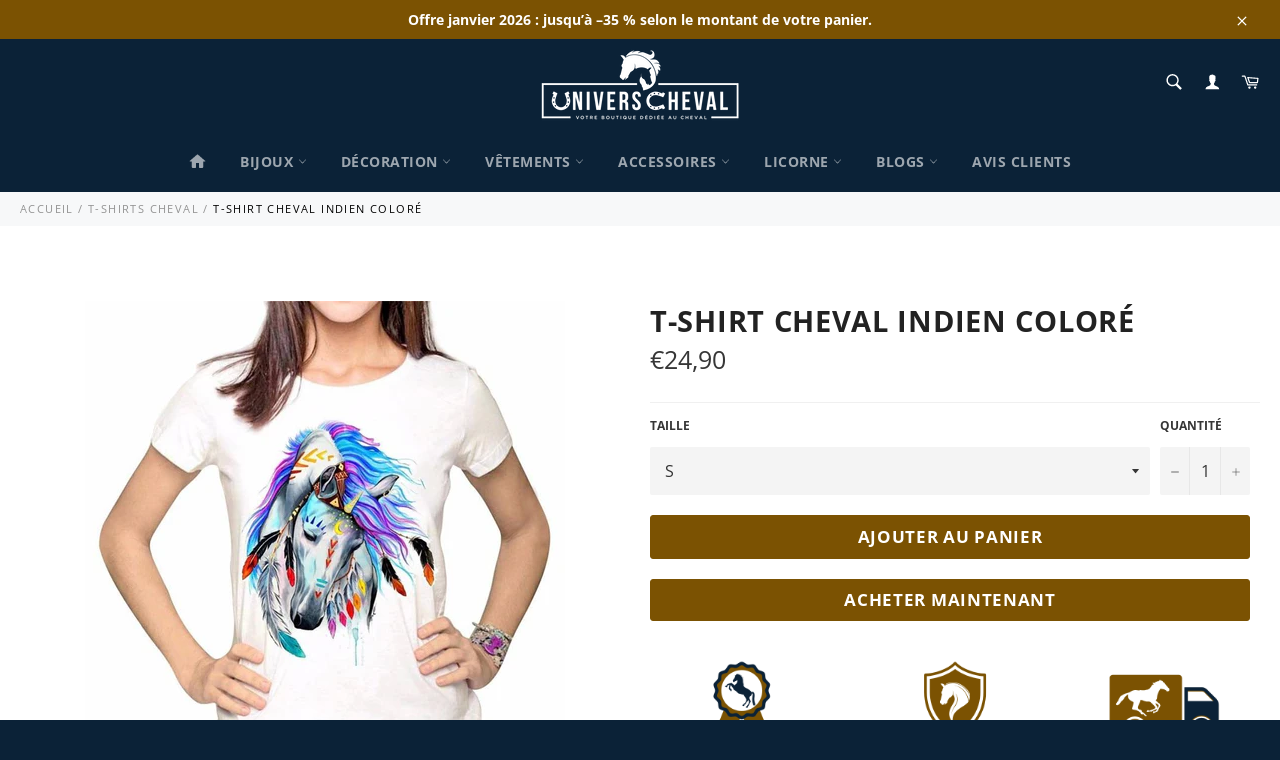

--- FILE ---
content_type: text/html; charset=utf-8
request_url: https://univers-cheval.fr/collections/tee-shirt-cheval/products/tee-shirt-cheval-indien-colore
body_size: 48843
content:
<!DOCTYPE html>
<html class="no-js" lang="fr">
  <head>
       
    <meta charset="utf-8" />
    <meta http-equiv="X-UA-Compatible" content="IE=edge,chrome=1" />
    <meta name="viewport" content="width=device-width,initial-scale=1" />
    <meta name="theme-color" content="#0b2237" />

    
    <link
      rel="shortcut icon"
      href="//univers-cheval.fr/cdn/shop/files/univers-cheval-favicon_32x32.png?v=1613176540"
      type="image/png"
    />
     <link rel="canonical" href="https://univers-cheval.fr/products/tee-shirt-cheval-indien-colore" /><title>
      T-Shirt Cheval Indien Coloré | Univers Cheval
    </title>

    
    <meta name="description" content="Habillez vous avec style en utilisant ce joli T-Shirt Cheval Indien Coloré Fabriqué en coton et polyester pour un maximum de confort et de résistance Impression de haute qualité avec une précision dans les détails." />
     <!-- /snippets/social-meta-tags.liquid -->




<meta property="og:site_name" content="Univers Cheval">
<meta property="og:url" content="https://univers-cheval.fr/products/tee-shirt-cheval-indien-colore">
<meta property="og:title" content="T-Shirt Cheval Indien Coloré">
<meta property="og:type" content="product">
<meta property="og:description" content="Habillez vous avec style en utilisant ce joli T-Shirt Cheval Indien Coloré Fabriqué en coton et polyester pour un maximum de confort et de résistance Impression de haute qualité avec une précision dans les détails.">

  <meta property="og:price:amount" content="24,90">
  <meta property="og:price:currency" content="EUR">

<meta property="og:image" content="http://univers-cheval.fr/cdn/shop/products/t-shirt-cheval_1200x1200.jpg?v=1577369931">
<meta property="og:image:secure_url" content="https://univers-cheval.fr/cdn/shop/products/t-shirt-cheval_1200x1200.jpg?v=1577369931">


<meta name="twitter:card" content="summary_large_image">
<meta name="twitter:title" content="T-Shirt Cheval Indien Coloré">
<meta name="twitter:description" content="Habillez vous avec style en utilisant ce joli T-Shirt Cheval Indien Coloré Fabriqué en coton et polyester pour un maximum de confort et de résistance Impression de haute qualité avec une précision dans les détails.">


    <script>
      document.documentElement.className =
        document.documentElement.className.replace("no-js", "js");
    </script>

    <link href="//univers-cheval.fr/cdn/shop/t/9/assets/theme.scss.css?v=103967668678297827671764160833" rel="stylesheet" type="text/css" media="all" /> <link href="//univers-cheval.fr/cdn/shop/t/9/assets/flipclock.min.css?v=147815763647521735641598713136" rel="stylesheet" type="text/css" media="all" /> <link href="//univers-cheval.fr/cdn/shop/t/9/assets/owl.carousel.min.css?v=70516089817612781961598713146" rel="stylesheet" type="text/css" media="all" />

    <script>
      window.theme = window.theme || {};

          theme.strings = {
                stockAvailable: "1 restant",
                      addToCart: "Ajouter au panier",
                            soldOut: "Épuisé",
                                  unavailable: "Non disponible",
                                        noStockAvailable: "L\u0026#39;article n\u0026#39;a pu être ajouté à votre panier car il n\u0026#39;y en a pas assez en stock.",
                                              willNotShipUntil: "Sera expédié après [date]",
                                                    willBeInStockAfter: "Sera en stock à compter de [date]",
                                                          totalCartDiscount: "Vous économisez [savings]",
                                                                addressError: "Vous ne trouvez pas cette adresse",
                                                                      addressNoResults: "Aucun résultat pour cette adresse",
                                                                            addressQueryLimit: "Vous avez dépassé la limite de Google utilisation de l'API. Envisager la mise à niveau à un \u003ca href=\"https:\/\/developers.google.com\/maps\/premium\/usage-limits\"\u003erégime spécial\u003c\/a\u003e.",
                                                                                  authError: "Il y avait un problème authentifier votre compte Google Maps API.",
                                                                                        slideNumber: "Faire glisser [slide_number], en cours"
                                                                                            };var themeInfo = 'univers-cheval.myshopify.com';
    </script>

    
    <script>
      window.theme = window.theme || {};
            theme.moneyFormat = "€{{amount_with_comma_separator}}";
    </script>
     <script>window.performance && window.performance.mark && window.performance.mark('shopify.content_for_header.start');</script><meta name="google-site-verification" content="V_q_fBt3eju-NGIA4eatASuuVZyz_0c9lYDXxeWuWwo">
<meta id="shopify-digital-wallet" name="shopify-digital-wallet" content="/24792399918/digital_wallets/dialog">
<meta name="shopify-checkout-api-token" content="efca19a16f559667354d71e59d3c8396">
<meta id="in-context-paypal-metadata" data-shop-id="24792399918" data-venmo-supported="false" data-environment="production" data-locale="fr_FR" data-paypal-v4="true" data-currency="EUR">
<link rel="alternate" hreflang="x-default" href="https://univers-cheval.fr/products/tee-shirt-cheval-indien-colore">
<link rel="alternate" hreflang="fr" href="https://univers-cheval.fr/products/tee-shirt-cheval-indien-colore">
<link rel="alternate" hreflang="de" href="https://univers-cheval.fr/de/products/buntes-indianerpferd-t-shirt">
<link rel="alternate" hreflang="it" href="https://univers-cheval.fr/it/products/maglietta-colorata-con-cavallo-indiano">
<link rel="alternate" hreflang="es" href="https://univers-cheval.fr/es/products/camiseta-caballo-indio-colorida">
<link rel="alternate" hreflang="en" href="https://univers-cheval.fr/en/products/colorful-ndian-horse-t-shirt">
<link rel="alternate" hreflang="fr-CA" href="https://univers-cheval.fr/fr-ca/products/tee-shirt-cheval-indien-colore">
<link rel="alternate" hreflang="en-CA" href="https://univers-cheval.fr/en-ca/products/colorful-ndian-horse-t-shirt">
<link rel="alternate" hreflang="de-CA" href="https://univers-cheval.fr/de-ca/products/buntes-indianerpferd-t-shirt">
<link rel="alternate" hreflang="it-CA" href="https://univers-cheval.fr/it-ca/products/maglietta-colorata-con-cavallo-indiano">
<link rel="alternate" hreflang="es-CA" href="https://univers-cheval.fr/es-ca/products/camiseta-caballo-indio-colorida">
<link rel="alternate" type="application/json+oembed" href="https://univers-cheval.fr/products/tee-shirt-cheval-indien-colore.oembed">
<script async="async" src="/checkouts/internal/preloads.js?locale=fr-FR"></script>
<script id="apple-pay-shop-capabilities" type="application/json">{"shopId":24792399918,"countryCode":"FR","currencyCode":"EUR","merchantCapabilities":["supports3DS"],"merchantId":"gid:\/\/shopify\/Shop\/24792399918","merchantName":"Univers Cheval","requiredBillingContactFields":["postalAddress","email","phone"],"requiredShippingContactFields":["postalAddress","email","phone"],"shippingType":"shipping","supportedNetworks":["visa","masterCard","amex","maestro"],"total":{"type":"pending","label":"Univers Cheval","amount":"1.00"},"shopifyPaymentsEnabled":true,"supportsSubscriptions":true}</script>
<script id="shopify-features" type="application/json">{"accessToken":"efca19a16f559667354d71e59d3c8396","betas":["rich-media-storefront-analytics"],"domain":"univers-cheval.fr","predictiveSearch":true,"shopId":24792399918,"locale":"fr"}</script>
<script>var Shopify = Shopify || {};
Shopify.shop = "univers-cheval.myshopify.com";
Shopify.locale = "fr";
Shopify.currency = {"active":"EUR","rate":"1.0"};
Shopify.country = "FR";
Shopify.theme = {"name":"Billionaire-theme-seo v3-2","id":83227312174,"schema_name":"Billionaire Theme","schema_version":"3.2","theme_store_id":null,"role":"main"};
Shopify.theme.handle = "null";
Shopify.theme.style = {"id":null,"handle":null};
Shopify.cdnHost = "univers-cheval.fr/cdn";
Shopify.routes = Shopify.routes || {};
Shopify.routes.root = "/";</script>
<script type="module">!function(o){(o.Shopify=o.Shopify||{}).modules=!0}(window);</script>
<script>!function(o){function n(){var o=[];function n(){o.push(Array.prototype.slice.apply(arguments))}return n.q=o,n}var t=o.Shopify=o.Shopify||{};t.loadFeatures=n(),t.autoloadFeatures=n()}(window);</script>
<script id="shop-js-analytics" type="application/json">{"pageType":"product"}</script>
<script defer="defer" async type="module" src="//univers-cheval.fr/cdn/shopifycloud/shop-js/modules/v2/client.init-shop-cart-sync_BcDpqI9l.fr.esm.js"></script>
<script defer="defer" async type="module" src="//univers-cheval.fr/cdn/shopifycloud/shop-js/modules/v2/chunk.common_a1Rf5Dlz.esm.js"></script>
<script defer="defer" async type="module" src="//univers-cheval.fr/cdn/shopifycloud/shop-js/modules/v2/chunk.modal_Djra7sW9.esm.js"></script>
<script type="module">
  await import("//univers-cheval.fr/cdn/shopifycloud/shop-js/modules/v2/client.init-shop-cart-sync_BcDpqI9l.fr.esm.js");
await import("//univers-cheval.fr/cdn/shopifycloud/shop-js/modules/v2/chunk.common_a1Rf5Dlz.esm.js");
await import("//univers-cheval.fr/cdn/shopifycloud/shop-js/modules/v2/chunk.modal_Djra7sW9.esm.js");

  window.Shopify.SignInWithShop?.initShopCartSync?.({"fedCMEnabled":true,"windoidEnabled":true});

</script>
<script>(function() {
  var isLoaded = false;
  function asyncLoad() {
    if (isLoaded) return;
    isLoaded = true;
    var urls = ["https:\/\/loox.io\/widget\/VkxHTKoHVK\/loox.1599912612114.js?shop=univers-cheval.myshopify.com","\/\/cdn.shopify.com\/proxy\/5cc30f42e2d8148c1fdf25b4f1cb2d43aae686325eaa5ebd57f2c5c563ca1fc5\/api.goaffpro.com\/loader.js?shop=univers-cheval.myshopify.com\u0026sp-cache-control=cHVibGljLCBtYXgtYWdlPTkwMA"];
    for (var i = 0; i < urls.length; i++) {
      var s = document.createElement('script');
      s.type = 'text/javascript';
      s.async = true;
      s.src = urls[i];
      var x = document.getElementsByTagName('script')[0];
      x.parentNode.insertBefore(s, x);
    }
  };
  if(window.attachEvent) {
    window.attachEvent('onload', asyncLoad);
  } else {
    window.addEventListener('load', asyncLoad, false);
  }
})();</script>
<script id="__st">var __st={"a":24792399918,"offset":3600,"reqid":"ac33f247-0fc1-48e5-9304-a0455d73ecd8-1769184252","pageurl":"univers-cheval.fr\/collections\/tee-shirt-cheval\/products\/tee-shirt-cheval-indien-colore","u":"d976bc63c6d7","p":"product","rtyp":"product","rid":4324052729902};</script>
<script>window.ShopifyPaypalV4VisibilityTracking = true;</script>
<script id="captcha-bootstrap">!function(){'use strict';const t='contact',e='account',n='new_comment',o=[[t,t],['blogs',n],['comments',n],[t,'customer']],c=[[e,'customer_login'],[e,'guest_login'],[e,'recover_customer_password'],[e,'create_customer']],r=t=>t.map((([t,e])=>`form[action*='/${t}']:not([data-nocaptcha='true']) input[name='form_type'][value='${e}']`)).join(','),a=t=>()=>t?[...document.querySelectorAll(t)].map((t=>t.form)):[];function s(){const t=[...o],e=r(t);return a(e)}const i='password',u='form_key',d=['recaptcha-v3-token','g-recaptcha-response','h-captcha-response',i],f=()=>{try{return window.sessionStorage}catch{return}},m='__shopify_v',_=t=>t.elements[u];function p(t,e,n=!1){try{const o=window.sessionStorage,c=JSON.parse(o.getItem(e)),{data:r}=function(t){const{data:e,action:n}=t;return t[m]||n?{data:e,action:n}:{data:t,action:n}}(c);for(const[e,n]of Object.entries(r))t.elements[e]&&(t.elements[e].value=n);n&&o.removeItem(e)}catch(o){console.error('form repopulation failed',{error:o})}}const l='form_type',E='cptcha';function T(t){t.dataset[E]=!0}const w=window,h=w.document,L='Shopify',v='ce_forms',y='captcha';let A=!1;((t,e)=>{const n=(g='f06e6c50-85a8-45c8-87d0-21a2b65856fe',I='https://cdn.shopify.com/shopifycloud/storefront-forms-hcaptcha/ce_storefront_forms_captcha_hcaptcha.v1.5.2.iife.js',D={infoText:'Protégé par hCaptcha',privacyText:'Confidentialité',termsText:'Conditions'},(t,e,n)=>{const o=w[L][v],c=o.bindForm;if(c)return c(t,g,e,D).then(n);var r;o.q.push([[t,g,e,D],n]),r=I,A||(h.body.append(Object.assign(h.createElement('script'),{id:'captcha-provider',async:!0,src:r})),A=!0)});var g,I,D;w[L]=w[L]||{},w[L][v]=w[L][v]||{},w[L][v].q=[],w[L][y]=w[L][y]||{},w[L][y].protect=function(t,e){n(t,void 0,e),T(t)},Object.freeze(w[L][y]),function(t,e,n,w,h,L){const[v,y,A,g]=function(t,e,n){const i=e?o:[],u=t?c:[],d=[...i,...u],f=r(d),m=r(i),_=r(d.filter((([t,e])=>n.includes(e))));return[a(f),a(m),a(_),s()]}(w,h,L),I=t=>{const e=t.target;return e instanceof HTMLFormElement?e:e&&e.form},D=t=>v().includes(t);t.addEventListener('submit',(t=>{const e=I(t);if(!e)return;const n=D(e)&&!e.dataset.hcaptchaBound&&!e.dataset.recaptchaBound,o=_(e),c=g().includes(e)&&(!o||!o.value);(n||c)&&t.preventDefault(),c&&!n&&(function(t){try{if(!f())return;!function(t){const e=f();if(!e)return;const n=_(t);if(!n)return;const o=n.value;o&&e.removeItem(o)}(t);const e=Array.from(Array(32),(()=>Math.random().toString(36)[2])).join('');!function(t,e){_(t)||t.append(Object.assign(document.createElement('input'),{type:'hidden',name:u})),t.elements[u].value=e}(t,e),function(t,e){const n=f();if(!n)return;const o=[...t.querySelectorAll(`input[type='${i}']`)].map((({name:t})=>t)),c=[...d,...o],r={};for(const[a,s]of new FormData(t).entries())c.includes(a)||(r[a]=s);n.setItem(e,JSON.stringify({[m]:1,action:t.action,data:r}))}(t,e)}catch(e){console.error('failed to persist form',e)}}(e),e.submit())}));const S=(t,e)=>{t&&!t.dataset[E]&&(n(t,e.some((e=>e===t))),T(t))};for(const o of['focusin','change'])t.addEventListener(o,(t=>{const e=I(t);D(e)&&S(e,y())}));const B=e.get('form_key'),M=e.get(l),P=B&&M;t.addEventListener('DOMContentLoaded',(()=>{const t=y();if(P)for(const e of t)e.elements[l].value===M&&p(e,B);[...new Set([...A(),...v().filter((t=>'true'===t.dataset.shopifyCaptcha))])].forEach((e=>S(e,t)))}))}(h,new URLSearchParams(w.location.search),n,t,e,['guest_login'])})(!0,!0)}();</script>
<script integrity="sha256-4kQ18oKyAcykRKYeNunJcIwy7WH5gtpwJnB7kiuLZ1E=" data-source-attribution="shopify.loadfeatures" defer="defer" src="//univers-cheval.fr/cdn/shopifycloud/storefront/assets/storefront/load_feature-a0a9edcb.js" crossorigin="anonymous"></script>
<script data-source-attribution="shopify.dynamic_checkout.dynamic.init">var Shopify=Shopify||{};Shopify.PaymentButton=Shopify.PaymentButton||{isStorefrontPortableWallets:!0,init:function(){window.Shopify.PaymentButton.init=function(){};var t=document.createElement("script");t.src="https://univers-cheval.fr/cdn/shopifycloud/portable-wallets/latest/portable-wallets.fr.js",t.type="module",document.head.appendChild(t)}};
</script>
<script data-source-attribution="shopify.dynamic_checkout.buyer_consent">
  function portableWalletsHideBuyerConsent(e){var t=document.getElementById("shopify-buyer-consent"),n=document.getElementById("shopify-subscription-policy-button");t&&n&&(t.classList.add("hidden"),t.setAttribute("aria-hidden","true"),n.removeEventListener("click",e))}function portableWalletsShowBuyerConsent(e){var t=document.getElementById("shopify-buyer-consent"),n=document.getElementById("shopify-subscription-policy-button");t&&n&&(t.classList.remove("hidden"),t.removeAttribute("aria-hidden"),n.addEventListener("click",e))}window.Shopify?.PaymentButton&&(window.Shopify.PaymentButton.hideBuyerConsent=portableWalletsHideBuyerConsent,window.Shopify.PaymentButton.showBuyerConsent=portableWalletsShowBuyerConsent);
</script>
<script>
  function portableWalletsCleanup(e){e&&e.src&&console.error("Failed to load portable wallets script "+e.src);var t=document.querySelectorAll("shopify-accelerated-checkout .shopify-payment-button__skeleton, shopify-accelerated-checkout-cart .wallet-cart-button__skeleton"),e=document.getElementById("shopify-buyer-consent");for(let e=0;e<t.length;e++)t[e].remove();e&&e.remove()}function portableWalletsNotLoadedAsModule(e){e instanceof ErrorEvent&&"string"==typeof e.message&&e.message.includes("import.meta")&&"string"==typeof e.filename&&e.filename.includes("portable-wallets")&&(window.removeEventListener("error",portableWalletsNotLoadedAsModule),window.Shopify.PaymentButton.failedToLoad=e,"loading"===document.readyState?document.addEventListener("DOMContentLoaded",window.Shopify.PaymentButton.init):window.Shopify.PaymentButton.init())}window.addEventListener("error",portableWalletsNotLoadedAsModule);
</script>

<script type="module" src="https://univers-cheval.fr/cdn/shopifycloud/portable-wallets/latest/portable-wallets.fr.js" onError="portableWalletsCleanup(this)" crossorigin="anonymous"></script>
<script nomodule>
  document.addEventListener("DOMContentLoaded", portableWalletsCleanup);
</script>

<script id='scb4127' type='text/javascript' async='' src='https://univers-cheval.fr/cdn/shopifycloud/privacy-banner/storefront-banner.js'></script><link id="shopify-accelerated-checkout-styles" rel="stylesheet" media="screen" href="https://univers-cheval.fr/cdn/shopifycloud/portable-wallets/latest/accelerated-checkout-backwards-compat.css" crossorigin="anonymous">
<style id="shopify-accelerated-checkout-cart">
        #shopify-buyer-consent {
  margin-top: 1em;
  display: inline-block;
  width: 100%;
}

#shopify-buyer-consent.hidden {
  display: none;
}

#shopify-subscription-policy-button {
  background: none;
  border: none;
  padding: 0;
  text-decoration: underline;
  font-size: inherit;
  cursor: pointer;
}

#shopify-subscription-policy-button::before {
  box-shadow: none;
}

      </style>

<script>window.performance && window.performance.mark && window.performance.mark('shopify.content_for_header.end');</script>

    <script src="//univers-cheval.fr/cdn/shop/t/9/assets/jquery-3.4.1.min.js?v=81049236547974671631598713141"></script>
    <script src="//univers-cheval.fr/cdn/shop/t/9/assets/js.cookie.min.js?v=157088818796750536761598713142"></script>
    <script src="//univers-cheval.fr/cdn/shop/t/9/assets/flipclock.min.js?v=168443436528212987651598713136"></script>

      <script>var loox_global_hash = '1768398069311';</script><style>.loox-reviews-default { max-width: 1200px; margin: 0 auto; }.loox-rating .loox-icon { color:#ffe041; }
:root { --lxs-rating-icon-color: #ffe041; }</style>  

    <!-- Balise Pinterest -->
    <meta name="p:domain_verify" content="51659f0e81e84dfe1bbc047c24b6ac7f" />

    <!-- Global site tag (gtag.js) - Google Ads: 705779123 -->
    <script
      async
      src="https://www.googletagmanager.com/gtag/js?id=AW-705779123"
    ></script>
    <script>
      window.dataLayer = window.dataLayer || [];
      function gtag() {
        dataLayer.push(arguments);
      }
      gtag("js", new Date());

      gtag("config", "AW-705779123");
    </script>
    <!-- Google Tag Manager -->
    <script>
      (function (w, d, s, l, i) {
        w[l] = w[l] || [];
        w[l].push({ "gtm.start": new Date().getTime(), event: "gtm.js" });
        var f = d.getElementsByTagName(s)[0],
          j = d.createElement(s),
          dl = l != "dataLayer" ? "&l=" + l : "";
        j.async = true;
        j.src = "https://www.googletagmanager.com/gtm.js?id=" + i + dl;
        f.parentNode.insertBefore(j, f);
      })(window, document, "script", "dataLayer", "GTM-T48LTQMD");
    </script>
    <!-- End Google Tag Manager -->
  <!-- BEGIN app block: shopify://apps/kaching-cart/blocks/embed/7705621e-3c0f-4e97-9d29-5c8528b19fb7 --><!-- BEGIN app snippet: drawer -->
  

  <script>
    window.__getFileUrl = (filename) => {
      const completeUrl = "https://cdn.shopify.com/extensions/019be7bd-13dc-7387-8594-778c7b2f2b15/kaching-cart-1110/assets/kaching-cart.js";
      const cdnUrl = completeUrl.replace(/\/[^\/]*$/, '');

      return cdnUrl + "/" + filename;
    }
  </script>

  <script>
    //! THIS IFRAME SHOULD NOT BE DELETED, IT IS USED TO GET THE ORIGINAL FETCH FUNCTION AND SHOULD BE KEPT IN THE DOM FOR THE ENTIRE LIFE OF THE PAGE, OTHERWISE IT SEEMS TO CAUSE A WEIRD BUG IN SAFARI
    const iframe = document.createElement("iframe");
    iframe.style.display = "none";
    iframe.src = "about:blank";
    iframe.id = "kaching-cart-iframe-for-clean-apis";
    document.documentElement.appendChild(iframe);
    if (iframe.contentWindow?.fetch && typeof iframe.contentWindow?.fetch === "function") {
      window.__kachingCartOriginalFetch = iframe.contentWindow?.fetch.bind(window);
    }
  </script>

  
  <script>
    (function() {
      let realFastClick = null;

      Object.defineProperty(window, 'FastClick', {
        get: () => realFastClick,
        set: (value) => {
          realFastClick = value;

          // Override attach method
          const originalAttach = value.attach;
          value.attach = function(layer, options) {
            return { destroy: () => {} };
          };
        },
        configurable: true
      });
    })();
  </script>

  <div id="kaching-cart-additional-checkout-buttons" style="display: none; visibility: hidden; opacity: 0;">
    
      <div class="dynamic-checkout__content" id="dynamic-checkout-cart" data-shopify="dynamic-checkout-cart"> <shopify-accelerated-checkout-cart wallet-configs="[{&quot;supports_subs&quot;:true,&quot;supports_def_opts&quot;:false,&quot;name&quot;:&quot;paypal&quot;,&quot;wallet_params&quot;:{&quot;shopId&quot;:24792399918,&quot;countryCode&quot;:&quot;FR&quot;,&quot;merchantName&quot;:&quot;Univers Cheval&quot;,&quot;phoneRequired&quot;:true,&quot;companyRequired&quot;:false,&quot;shippingType&quot;:&quot;shipping&quot;,&quot;shopifyPaymentsEnabled&quot;:true,&quot;hasManagedSellingPlanState&quot;:false,&quot;requiresBillingAgreement&quot;:false,&quot;merchantId&quot;:&quot;XQ8GJ3PS8373C&quot;,&quot;sdkUrl&quot;:&quot;https://www.paypal.com/sdk/js?components=buttons\u0026commit=false\u0026currency=EUR\u0026locale=fr_FR\u0026client-id=AbasDhzlU0HbpiStJiN1KRJ_cNJJ7xYBip7JJoMO0GQpLi8ePNgdbLXkC7_KMeyTg8tnAKW4WKrh9qmf\u0026merchant-id=XQ8GJ3PS8373C\u0026intent=authorize&quot;}}]" access-token="efca19a16f559667354d71e59d3c8396" buyer-country="FR" buyer-locale="fr" buyer-currency="EUR" shop-id="24792399918" cart-id="ce777b1edda69fc6bce2cfda407749ea" enabled-flags="[&quot;d6d12da0&quot;,&quot;ae0f5bf6&quot;]" > <div class="wallet-button-wrapper"> <ul class='wallet-cart-grid wallet-cart-grid--skeleton' role="list" data-shopify-buttoncontainer="true"> <li data-testid='grid-cell' class='wallet-cart-button-container'><div class='wallet-cart-button wallet-cart-button__skeleton' role='button' disabled aria-hidden='true'>&nbsp</div></li> </ul> </div> </shopify-accelerated-checkout-cart> <small id="shopify-buyer-consent" class="hidden" aria-hidden="true" data-consent-type="subscription"> Au moins un article de votre panier constitue un achat récurrent ou différé. En continuant, j’accepte la <span id="shopify-subscription-policy-button">politique de résiliation</span> et vous autorise à facturer mon moyen de paiement aux prix, fréquences et dates listées sur cette page jusqu’à ce que ma commande soit traitée ou que je l’annule, si autorisé. </small> </div>
    
  </div>
  
<link rel="modulepreload" href="https://cdn.shopify.com/extensions/019be7bd-13dc-7387-8594-778c7b2f2b15/kaching-cart-1110/assets/kaching-cart.js" crossorigin="anonymous">
<script type="module">
  import("https://cdn.shopify.com/extensions/019be7bd-13dc-7387-8594-778c7b2f2b15/kaching-cart-1110/assets/kaching-cart.js")
    .catch((error) => {
      console.error("‼️ Kaching Cart failed to load", error);

      //When we are not able to load the script, we should also stop listening to click events and any other events that are related to the cart drawer.
      window.__kachingCartFailedModuleLoad = true;
    });
</script>

<link rel="preload" href="https://cdn.shopify.com/extensions/019be7bd-13dc-7387-8594-778c7b2f2b15/kaching-cart-1110/assets/kaching-cart.css" as="style" onload="this.onload=null;this.rel='stylesheet'">
<noscript><link rel="stylesheet" href="https://cdn.shopify.com/extensions/019be7bd-13dc-7387-8594-778c7b2f2b15/kaching-cart-1110/assets/kaching-cart.css"></noscript>









<!-- Part 1: Run immediately for event listeners -->
<script>
  (function() {
    try {
      // Simple error logging and tracking
      const logError = (message, error) => {
        try {
          // Safely log to console even if error is undefined/null/malformed
          console.error(`[Kaching Cart] ${message}`, error || "");

          // Only send critical errors to the endpoint
          try {
            // Safely check error properties with fallbacks
            const errorMessage = error && typeof error === 'object' && error.message ? error.message : '';
            const errorStack = error && typeof error === 'object' && error.stack ? error.stack : '';

            // Skip sending certain common errors
            if (
              errorMessage && (
                errorMessage === "Load failed" ||
                errorMessage === "Failed to fetch" ||
                errorMessage.includes("Blocked by EC") ||
                window?.location?.hostname?.includes("127.0.0.1")
              )
            ) {
              return;
            }

            // Prepare error details with safe access patterns
            const errorDetails = {
              filename: "drawer.liquid",
              message: "drawer.liquid" + message + (errorMessage ? `: ${errorMessage}` : ""),
              stack: errorStack || "No stack trace",
              url: window.location ? window.location.href : "unknown",
              shop: "univers-cheval.myshopify.com"
            };

            //Let's use sentry for now
            if(window.__KachingCartSentry) {
              window.__KachingCartSentry.captureException(error);
            }
          } catch (trackingError) {
            // Silent fail for error tracking
          }
        } catch (logError) {
          // Ultimate fallback - even console.error failed
          // We do absolutely nothing here to ensure we never crash a store
        }
      };

      // Store selectors in a global variable so the second script can access them
      window.__kachingCartSelectors = [
        [
          "a[href*='/cart']",
          ":not([href^='//'])",
          ":not([href*='/cart/change'])",
          ":not([href*='/cart/add'])",
          ":not([href*='/cart/clear'])",
          ":not([href*='/products/cart'])",
          ":not([href*='/collections/cart'])",
          ":not([class*='upcart'])",
          ":not([class*='revy-upsell-btn-cart'])",
          ":not([href*='/checkout'])",
          ":not([href*='/discount'])",
          ":not([href*='/cart/1'])",
          ":not([href*='/cart/2'])",
          ":not([href*='/cart/3'])",
          ":not([href*='/cart/4'])",
          ":not([href*='/cart/5'])",
          ":not([href*='/cart/6'])",
          ":not([href*='/cart/7'])",
          ":not([href*='/cart/8'])",
          ":not([href*='/cart/9'])",
        ].join(""),
        "a[data-cart-toggle]",
        "#sticky-app-client div[data-cl='sticky-button']",
        "button.minicart-open",
        "#cart-icon-bubble",
        ".slide-menu-cart",
        ".icon-cart:not(svg)",
        ".cart-icon:not(svg)",
        ".cart-link:not(div.header-icons):not(ul)",
        "button.header-cart-toggle",
        "div.minicart__button",
        "button.js-cart-button",
        ".mini-cart-trigger",
        ".shopping-cart a[href*='#cart']",
        ".header-menu-cart-drawer",
        ".js-mini-cart-trigger",
        "#CartButton-Desktop",
        "#CartButton",
        "a[data-js-sidebar-handle]:not(a[href*='/search'])",
        "a.area--cart.icon-button",
        "[data-cartmini]",
        "button[data-sidebar-id='CartDrawer']",
        "header-actions > cart-drawer-component",
        "a.header--cart-link[data-drawer-view='cart-drawer']",
        "a.header--cart-count[data-drawer-view='cart-drawer']",
        "a.header--cart[data-drawer-view='cart-drawer']",
        "a[role='button'][href='#drawer-cart']",
        "button[drawer-to-open='cart-drawer']",
        "div.cart-text:has(.cart-count)",
        "button.header__icon--cart",
        "button#cart-open",
        "li.cartCounter",
        ".tt-cart.tt-dropdown-obj .tt-dropdown-toggle",
        "a[href='#cartDrawer'][data-side-drawer-open]",
        "cart-icon[data-add-to-cart-behavior='open_cart']",
        "xo-modal-trigger[xo-name='cart']",
        "a[cart-icon-bubble]",
        "a[data-open-dialog='cart-drawer']"
      ];

      // Click event handler with basic error handling
      document.addEventListener("click", (e) => {
        //If the module failed to load (or if we blocked it for testing through the developer tools) we should not listen to any click events, we should let the native cart popup handle it.
        if(window.__kachingCartFailedModuleLoad === true) {
          return;
        }

        try {
          const isCartButton = window.__kachingCartSelectors.some((selector) => {
            try {
              return !!e.target.closest(selector);
            } catch (selectorError) {

              if(selector !== ".cart-link:not(div.header-icons):not(ul)") {
                //In some browsers these selectors are not valid, but no need to log it
                logError(`Error checking selector: ${selector}`, selectorError);
              }
              return false;
            }
          });

          if (isCartButton) {
            try {
              e.stopImmediatePropagation();
              e.preventDefault();
              e.stopPropagation();
            } catch (eventError) {
              logError("Error stopping event propagation", eventError);
            }

            try {
              const event = new CustomEvent("kaching-cart:open", {
                detail: {
                  element: e.target,
                  cartOpenSource: "cart-button",
                },
              });
              document.dispatchEvent(event);
            } catch (customEventError) {
              logError("Error dispatching kaching-cart:open event", customEventError);
            }
          }
        } catch (clickHandlerError) {
          logError("Error in click event handler", clickHandlerError);
        }
      }, true);
    } catch (globalError) {
      console.error("[Kaching Cart] Fatal script error in event listeners", globalError);
    }
  })();
</script>

<!-- Part 2: Wait for Shopify object before initializing props -->
<script>
  (function() {
    try {
      const createKachingCartElement = (props) => {
        const kachingCartElement = document.createElement('kaching-cart');
        kachingCartElement.style.zIndex = "1051";
        kachingCartElement.style.position = "relative";
        kachingCartElement.style.opacity = "1"; //Some themes set all elements to opacity: 0 when their native drawer opens, this will ensure our drawer is visible.

        // Set attribute BEFORE appending to DOM
        kachingCartElement.setAttribute("kaching-cart-props", JSON.stringify(props));

        if (document.body) {
          document.body.appendChild(kachingCartElement);
        } else {
          const appendWhenBodyReady = () => {
            if (document.body) {
              document.body.appendChild(kachingCartElement);
            } else {
              setTimeout(appendWhenBodyReady, 10);
            }
          };
          appendWhenBodyReady();
        }
      };

      const logError = (message, error) => {
        console.error(`[Kaching Cart] ${message}`, error);
      };


      // Function to initialize cart props when Shopify is available
      const initKachingCartProps = () => {
        try {
          if (!window.Shopify) {
            // If Shopify isn't ready yet, try again in a moment
            setTimeout(initKachingCartProps, 10);
            return;
          }

        
        
          try {
              const path = window.location.pathname || window.Shopify?.routes?.root || "/";
              sessionStorage.setItem(`kaching-cart-last-visited-page-${window.Shopify.shop}`, path);
            } catch (error) {
              //Silent fail
            }
        

          const props = {
            appSettings: {"storefrontAccessToken":"fe63f4237ee77c566aa346789f28aca6"},
            customerAccountsEnabled: true,
            customerAccountsLoginUrl: "\/account\/login",
            customerTags: null,
            customerId: null,
            isPreview: false,
            cartButtonSelectors: window.__kachingCartSelectors,
            apiEndpoint: "https://univers-cheval.myshopify.com/api/2025-10/graphql.json",
            moneyFormat: "€{{amount_with_comma_separator}}",
            cartSettings: {"footer":{"buttonText":"Commander -\u003e  {{cart_total}}","htmlModules":[],"modulesOrder":["upsellToggle","orderNotes","discountCode","discounts","subtotal","checkoutButton","acceleratedCheckoutButtons","paymentIcons","secondaryButton"],"paymentIcons":{"elo":false,"jcb":false,"amex":true,"poli":false,"qiwi":false,"sepa":false,"visa":true,"ideal":false,"venmo":false,"affirm":false,"alipay":false,"bitpay":false,"custom":[],"klarna":false,"paypal":true,"skrill":false,"sofort":false,"stripe":false,"wechat":false,"yandex":false,"bitcoin":false,"giropay":false,"interac":false,"maestro":false,"paysafe":false,"shoppay":false,"applepay":true,"citadele":false,"discover":false,"etherium":false,"payoneer":false,"unionpay":false,"verifone":false,"webmoney":false,"amazonpay":true,"googlepay":true,"lightcoin":false,"bancontact":false,"dinersclub":false,"mastercard":true,"bitcoincash":false,"facebookpay":false,"forbrugsforeningen":false},"showSubtotal":true,"subtotalText":"Total","discountsText":"Réductions effectuées","showDiscounts":true,"showPaymentIcons":true,"showCheckoutButton":true,"showDiscountBadges":true,"secondaryButtonText":"Je continue mes achats.","showSecondaryButton":true,"secondaryButtonAction":"close-cart","showTermsAndConditions":false,"termsAndConditionsText":"I have read and agree to the \u003ca target='_blank' href='https:\/\/www.example.com'\u003eterms and conditions\u003c\/a\u003e","acceleratedCBInAccordion":false,"acceleratedCheckoutButtons":{"isActive":false},"acceleratedCBInAccordionTitle":"Express checkout","termsAndConditionsRequiredText":"","areAcceleratedCheckoutButtonsCollapsed":true},"styles":{"--kaching-cart-background":"255, 255, 255","--kaching-cart-badge-text":"7, 148, 85","--kaching-cart-button-text":"255, 255, 255","--kaching-cart-footer-text":"0, 0, 0","--kaching-cart-top-bar-text":"255, 255, 255","--kaching-cart-border-radius":20,"--kaching-cart-empty-cart-text":"0, 0, 0","--kaching-cart-footer-t-c-link":"127, 86, 217","--kaching-cart-footer-t-c-text":"0, 0, 0","--kaching-cart-line-items-text":"0, 0, 0","--kaching-cart-badge-background":"220, 250, 230","--kaching-cart-footer-font-size":16,"--kaching-sticky-cart-icon-size":24,"--kaching-cart-button-background":"127, 86, 217","--kaching-cart-footer-background":"255, 255, 255","--kaching-cart-line-items-text-2":"152, 162, 179","--kaching-cart-order-notes-title":"0, 0, 0","--kaching-cart-top-bar-font-size":24,"--kaching-cart-trust-badges-text":"0, 0, 0","--kaching-sticky-cart-icon-color":"255, 255, 255","--kaching-cart-footer-button-text":"255, 255, 255","--kaching-cart-footer-row-spacing":10,"--kaching-cart-top-bar-background":"198, 134, 9","--kaching-sticky-cart-bubble-size":60,"--kaching-cart-product-upsell-text":"0, 0, 0","--kaching-cart-footer-discount-text":"71, 84, 103","--kaching-cart-line-items-plan-text":"0, 0, 0","--kaching-sticky-cart-border-radius":50,"--kaching-cart-announcement-bar-text":"127, 86, 217","--kaching-cart-line-items-badge-text":"7, 148, 85","--kaching-cart-line-items-image-size":80,"--kaching-cart-product-upsell-arrows":"52, 64, 84","--kaching-cart-product-upsell-text-2":"152, 162, 179","--kaching-cart-empty-cart-button-text":"255, 255, 255","--kaching-cart-order-notes-input-text":"0, 0, 0","--kaching-cart-trust-badges-icon-size":25,"--kaching-cart-trust-badges-background":"255, 255, 255","--kaching-sticky-cart-item-count-color":"255, 255, 255","--kaching-cart-discount-code-input-text":"0, 0, 0","--kaching-cart-footer-button-background":"147, 97, 0","--kaching-cart-upsell-toggle-image-size":60,"--kaching-sticky-cart-bubble-background":"29, 41, 57","--kaching-cart-discount-code-button-text":"255, 255, 255","--kaching-cart-empty-cart-text-font-size":16,"--kaching-cart-line-items-vertical-space":25,"--kaching-cart-product-upsell-background":"242, 244, 247","--kaching-cart-product-upsell-badge-text":"7, 148, 85","--kaching-cart-tbp-free-gifts-modal-text":"0, 0, 0","--kaching-cart-top-bar-announcement-text":"255, 255, 255","--kaching-cart-footer-discount-background":"242, 244, 247","--kaching-cart-line-items-plan-background":"255, 255, 255","--kaching-cart-product-upsell-button-text":"255, 255, 255","--kaching-cart-product-upsell-title-color":"0, 0, 0","--kaching-cart-announcement-bar-background":"233, 215, 254","--kaching-cart-line-items-badge-background":"220, 250, 230","--kaching-cart-trust-badges-text-font-size":13,"--kaching-cart-empty-cart-button-background":"127, 86, 217","--kaching-cart-footer-secondary-button-text":"0, 0, 0","--kaching-cart-line-items-plan-border-color":"0, 0, 0","--kaching-cart-line-items-plan-upgrade-text":"0, 0, 0","--kaching-cart-order-notes-input-background":"255, 255, 255","--kaching-cart-tiered-promotions-bar-active":"29, 41, 57","--kaching-sticky-cart-item-count-background":"127, 86, 217","--kaching-cart-tbp-free-gifts-modal-btn-text":"255, 255, 255","--kaching-cart-tbp-free-gifts-modal-checkbox":"0, 0, 0","--kaching-cart-tbp-free-gifts-modal-img-size":40,"--kaching-cart-discount-code-input-background":"255, 255, 255","--kaching-cart-line-items-bundle-upgrade-text":"255, 255, 255","--kaching-cart-order-notes-input-border-color":"190, 190, 190","--kaching-cart-product-upsell-title-font-size":20,"--kaching-cart-tiered-promotions-bar-inactive":"152, 162, 179","--kaching-cart-top-bar-announcement-font-size":13,"--kaching-cart-discount-code-button-background":"127, 86, 217","--kaching-cart-product-upsell-badge-background":"220, 250, 230","--kaching-cart-tbp-free-gifts-modal-background":"255, 255, 255","--kaching-cart-top-bar-announcement-background":"0, 0, 0","--kaching-cart-discount-code-input-border-color":"190, 190, 190","--kaching-cart-product-upsell-button-background":"127, 86, 217","--kaching-cart-tbp-free-gifts-modal-gift-border":"204, 204, 204","--kaching-cart-tiered-promotions-bar-background":"234, 236, 240","--kaching-cart-line-items-plan-upgrade-background":"255, 255, 255","--kaching-cart-tbp-free-gifts-modal-btn-font-size":16,"--kaching-cart-tbp-free-gifts-modal-free-badge-bg":"220, 250, 230","--kaching-cart-tbp-free-gifts-modal-btn-background":"127, 86, 217","--kaching-cart-tbp-free-gifts-modal-change-gift-bg":"0, 0, 0","--kaching-cart-tbp-free-gifts-modal-choose-gift-bg":"0, 0, 0","--kaching-cart-line-items-bundle-upgrade-background":"7, 148, 85","--kaching-cart-line-items-plan-upgrade-border-color":"0, 0, 0","--kaching-cart-tbp-free-gifts-modal-free-badge-text":"7, 148, 85","--kaching-cart-tbp-free-gifts-modal-gift-background":"255, 255, 255","--kaching-cart-footer-checkout-button-secondary-text":"0, 0, 0","--kaching-cart-tbp-free-gifts-modal-change-gift-text":"255, 255, 255","--kaching-cart-tbp-free-gifts-modal-choose-gift-text":"255, 255, 255","--kaching-cart-accelerated-checkout-buttons-size-mobile":42,"--kaching-cart-accelerated-checkout-buttons-size-desktop":42,"--kaching-cart-accelerated-checkout-buttons-accordion-title-text":"0, 0, 0"},"topBar":{"mode":"text","text":"VOTRE PANIER  • {{item_count}}","imageUrl":"","textAlign":"center"},"general":{"shop":"univers-cheval.myshopify.com","customJs":"","customCss":"","cartAnchor":"right","htmlModules":[],"modulesOrder":["announcementBar","tieredPromotionsBar","lineItems","productUpsell"],"adminCustomJs":"","adminCustomCss":"","useCompareAtPrice":true,"goToCartInsteadOfCheckout":false,"countNativeBundlesAsSingleLine":false,"shouldOpenCartDrawerOnAddToCart":true},"isActive":true,"lineItems":{"showSavings":true,"bundlesToGroup":["bundle","collectionBreaks","quantityBreaks","bxgy"],"showBundleImage":true,"showPricePerItem":false,"withFreeGiftText":" + free gift","bundleUpgradeText":"Add {{quantity_left_to_next_bar}} more to get {{next_bar_saved_amount}} off","showOriginalPrice":true,"showSubscriptions":false,"oneTimePurchaseText":"One-time purchase","showVariantSelector":true,"showQuantitySelector":false,"subscriptionInfoText":"Delivered every {{plan_delivery_interval_count}} {{plan_delivery_interval}}","showBundleUpgradeTips":true,"subscriptionOptionsText":"{{plan_name}}","subscriptionUpgradeText":"Subscribe and save","allowChangingSubscription":false,"bundleComponentsCollapsed":false,"showSubscriptionUpgradePrompt":true},"orderNotes":{"title":"Add special instructions","isActive":false,"inputType":"text","isCollapsed":true,"placeholder":"Enter your order notes","isCollapsible":true,"isRequiredToCheckout":false},"stickyCart":{"icon":"bag-2","isActive":false,"position":"bottom-right","showItemCount":true,"positionMobile":"bottom-right","displayOnMobile":true,"hideOnEmptyCart":false},"trustBadges":{"badges":[],"isActive":false,"showUnderCheckoutButton":false},"discountCode":{"isActive":false,"buttonText":"Apply","placeholder":"Discount code"},"generalTexts":{"free":"Gratuit","dayFull":"jour\/s","youSave":"Vous économisez {{amount_saved}}","dayShort":"j","weekFull":"semaine\/s","yearFull":"an\/s","addToCart":"Ajouter au panier","monthFull":"mois","weekShort":"s","yearShort":"a","monthShort":"m","outOfStock":"En rupture de stock","billedEvery":"\/{{plan_billing_interval_count}}{{plan_billing_interval}}","deliveredEvery":"Livré chaque {{plan_delivery_interval_count}} {{plan_delivery_interval}}","hideComponents":"Masquer {{total_components}} articles","showComponents":"Afficher {{total_components}} articles","errorLoadingCart":"Une erreur est survenue lors du chargement de votre panier.","discountCodeInvalid":"Le code de réduction que vous avez entré est invalide ou ne peut pas être appliqué à ce panier","inventoryNotAvailable":"Impossible d'ajouter plus de cet article au panier"},"translations":[],"upsellToggle":{"mode":"default","price":2.5,"title":"Shipping protection","imageUrl":"https:\/\/cart.kachingappz.app\/images\/illustrations\/shipping-protection.png","isActive":false,"autoFulfil":false,"description":"Protect your order from being lost or damaged.","compareAtPrice":null,"inCheckoutButtonText":"+ {{upsell_toggle_price}} {{upsell_toggle_title}}","removeWhenCartIsEmpty":false,"inCheckoutButtonAlreadyInCartText":"Includes {{upsell_toggle_price}} {{upsell_toggle_title}}"},"productUpsell":{"title":"Produits complémentaires  :","layout":"layout-3","isActive":true,"products":[],"showBadge":true,"textAlign":"center","recommendationType":"automatically","hideProductIfInCart":true,"removeWhenCartIsEmpty":false,"aiRecommendationsIntent":"RELATED"},"announcementBar":{"text":"Your cart will expire in {{timer}} ⏰","isActive":false,"timerMinutes":10,"clearCartOnTimerEnd":false},"ecProductUpsell":{"title":"","layout":"layout-1","isActive":false,"products":[],"showBadge":true,"textAlign":"center","mirrorMainSettings":false,"recommendationType":"manually","hideProductIfInCart":true,"removeWhenCartIsEmpty":false,"aiRecommendationsIntent":"RELATED"},"emptyCartGeneral":{"icon":"bag-2","title":"Le panier est vide...","buttonText":"","buttonAction":"close-cart"},"tieredPromotionsBar":{"tiers":[{"id":"9aDWeg40Ns2U-DK95HindIjZz","type":"order-discount","title":"-{{promo_discount_amount}} ","threshold":25,"discountType":"percentage","translations":[],"discountAmount":10},{"id":"tNyGPXehgjvP7UkaJDyi4FSXb","type":"order-discount","title":"-{{promo_discount_amount}} ","threshold":50,"discountType":"percentage","translations":[],"discountAmount":15},{"id":"9ZbjwTLulpDijQ3Ni3BOsBbLP","type":"order-discount","title":"-{{promo_discount_amount}}","threshold":75,"discountType":"percentage","translations":[],"discountAmount":20},{"id":"n_yiIOWjxY-eBUIdd-D2Ir60A","type":"order-discount","title":"-{{promo_discount_amount}}","threshold":100,"discountType":"percentage","translations":[],"discountAmount":25},{"id":"oJD4QPaEyqdKcAcU-5_ClypOL","type":"order-discount","title":"-{{promo_discount_amount}} ","threshold":150,"discountType":"percentage","translations":[],"discountAmount":30},{"id":"sqPNBfFaZM9yrfRaoNDQsLuKd","type":"order-discount","title":"-{{promo_discount_amount}} ","threshold":200,"discountType":"percentage","translations":[],"discountAmount":35}],"confetti":{"amount":1000,"duration":3000,"isActive":false},"isActive":true,"stepIcon":"square","withIcons":true,"withEmojis":true,"defaultText":"Encore {{progress_needed}} pour débloquer {{next_promo_title}}!","unlockedText":"{{unlocked_promo_title}} débloquée !","thresholdType":"cart-total","freeGiftsModalTitle":"Choose free gifts🎁","marketSpecificTiers":[],"freeGiftsModalSubtitle":"Choose up to {{max_selectable_gifts}} free gifts","freeGiftsAdditionMethod":"automatically","freeGiftsModalButtonText":"Confirm","allPromotionsUnlockedText":"Réduction maximale atteinte","freeGiftsModalOpensOnUnlock":true,"freeGiftsModalChangeGiftsText":"Change gift","freeGiftsModalSelectGiftsText":"Choose gift","productsExcludedFromUnlockCount":[]}},
            locale: "fr",
            isPrimaryLocale: true,
            currencyRate: window.Shopify.currency?.rate || 1,
            currencyCode: window.Shopify.currency?.active || "EUR" || "USD",
            market: {
              id: 1257668826,
              handle: "fr",
            },
            publishedLocales: [{"shop_locale":{"locale":"fr","enabled":true,"primary":true,"published":true}},{"shop_locale":{"locale":"de","enabled":true,"primary":false,"published":true}},{"shop_locale":{"locale":"it","enabled":true,"primary":false,"published":true}},{"shop_locale":{"locale":"es","enabled":true,"primary":false,"published":true}},{"shop_locale":{"locale":"en","enabled":true,"primary":false,"published":true}}],
            cart: {"note":null,"attributes":{},"original_total_price":0,"total_price":0,"total_discount":0,"total_weight":0.0,"item_count":0,"items":[],"requires_shipping":false,"currency":"EUR","items_subtotal_price":0,"cart_level_discount_applications":[],"checkout_charge_amount":0},
          };
          window.__kachingCartProps = props;


          if(!window.Shopify.routes?.root) {
            window.Shopify.routes = {
              root: "/",
              cart_add_url: "cart/add",
              cart_change_url: "cart/change",
              cart_update_url: "cart/update",
              cart_url: "cart",
              predictive_search_url: "search",
            };
          } else if (window.Shopify.routes?.root && window.Shopify.routes?.root !== "/" && window.Shopify.routes?.root.startsWith("/") && !window.Shopify.routes?.root.endsWith("/")) {
            //If the root is not a trailing slash, add it, otherwise a lot of stuff will break because of the missing trailing slash.
            window.Shopify.routes.root = window.Shopify.routes.root + "/";
          }

          // Add the kaching-cart element to the DOM
          if (!document.querySelector('kaching-cart')) {
            // Wait for custom element definition
            if (customElements.get('kaching-cart')) {
              // Already defined, create immediately
              createKachingCartElement(props);
            } else {
              // Wait for it to be defined
              customElements.whenDefined('kaching-cart').then(() => {
                createKachingCartElement(props);
              }).catch((error) => {
                logError("Error waiting for kaching-cart definition", error);
                // Fallback: try anyway after a delay
                setTimeout(() => createKachingCartElement(props), 1000);
              });
            }
          }
        } catch (propsError) {
          logError("Error setting up props", propsError);
        }
      };

      // Start initialization process
      initKachingCartProps();
    } catch (globalError) {
      console.error("[Kaching Cart] Fatal script error in props initialization", globalError);
    }
  })();
</script>

<!-- The kaching-cart element will be added programmatically after props are ready -->

<!-- END app snippet -->


<!-- END app block --><!-- BEGIN app block: shopify://apps/transtore/blocks/switcher_embed_block/afeffe82-e563-4f78-90f4-f1e3d96286c3 --><script>
    (function(){
        function logChangesTS(mutations, observer) {
            let evaluateTS = document.evaluate('//*[text()[contains(.,"trans-money")]]',document,null,XPathResult.ORDERED_NODE_SNAPSHOT_TYPE,null);
            for (let iTS = 0; iTS < evaluateTS.snapshotLength; iTS++) {
                let elTS = evaluateTS.snapshotItem(iTS);
                let innerHtmlTS = elTS?.innerHTML ? elTS.innerHTML : "";
                if(innerHtmlTS && !["SCRIPT", "LINK", "STYLE", "NOSCRIPT"].includes(elTS.nodeName)){
                    elTS.innerHTML = innerHtmlTS.replaceAll("&lt;", "<").replaceAll("&gt;", ">");
                }
            }
        }
        const observerTS = new MutationObserver(logChangesTS);
        observerTS.observe(document.documentElement, { subtree : true, childList: true });
    })();

    window._transtoreStore = {
        ...(window._transtoreStore || {}),
        pageType: "product",
        cartType: '',
        currenciesEnabled: [],
        currency: {
            code: 'EUR',
            symbol: '€',
            name: 'Euro',
            active: 'EUR',
            rate: ''
        },
        product: {
            id: '4324052729902',
        },
        moneyWithCurrencyFormat: "€{{amount_with_comma_separator}} EUR",
        moneyFormat: "€{{amount_with_comma_separator}}",
        currencyCodeEnabled: '',
        shop: "univers-cheval.fr",
        locale: "fr",
        country: "FR",
        designMode: false,
        theme: {},
        cdnHost: "",
        routes: { "root": "/" },
        market: {
            id: "1257668826",
            handle: "fr"
        },
        enabledLocales: [{"shop_locale":{"locale":"fr","enabled":true,"primary":true,"published":true}},{"shop_locale":{"locale":"de","enabled":true,"primary":false,"published":true}},{"shop_locale":{"locale":"it","enabled":true,"primary":false,"published":true}},{"shop_locale":{"locale":"es","enabled":true,"primary":false,"published":true}},{"shop_locale":{"locale":"en","enabled":true,"primary":false,"published":true}}],
    };
    
        _transtoreStore.currenciesEnabled.push("CAD");
    
        _transtoreStore.currenciesEnabled.push("CHF");
    
        _transtoreStore.currenciesEnabled.push("EUR");
    
        _transtoreStore.currenciesEnabled.push("GBP");
    
</script>

<!-- END app block --><script src="https://cdn.shopify.com/extensions/019bca1b-e572-7c5b-aa02-883603694f1a/ts-ext-404/assets/transtore.js" type="text/javascript" defer="defer"></script>
<link href="https://cdn.shopify.com/extensions/019bca1b-e572-7c5b-aa02-883603694f1a/ts-ext-404/assets/transtore.css" rel="stylesheet" type="text/css" media="all">
<link href="https://monorail-edge.shopifysvc.com" rel="dns-prefetch">
<script>(function(){if ("sendBeacon" in navigator && "performance" in window) {try {var session_token_from_headers = performance.getEntriesByType('navigation')[0].serverTiming.find(x => x.name == '_s').description;} catch {var session_token_from_headers = undefined;}var session_cookie_matches = document.cookie.match(/_shopify_s=([^;]*)/);var session_token_from_cookie = session_cookie_matches && session_cookie_matches.length === 2 ? session_cookie_matches[1] : "";var session_token = session_token_from_headers || session_token_from_cookie || "";function handle_abandonment_event(e) {var entries = performance.getEntries().filter(function(entry) {return /monorail-edge.shopifysvc.com/.test(entry.name);});if (!window.abandonment_tracked && entries.length === 0) {window.abandonment_tracked = true;var currentMs = Date.now();var navigation_start = performance.timing.navigationStart;var payload = {shop_id: 24792399918,url: window.location.href,navigation_start,duration: currentMs - navigation_start,session_token,page_type: "product"};window.navigator.sendBeacon("https://monorail-edge.shopifysvc.com/v1/produce", JSON.stringify({schema_id: "online_store_buyer_site_abandonment/1.1",payload: payload,metadata: {event_created_at_ms: currentMs,event_sent_at_ms: currentMs}}));}}window.addEventListener('pagehide', handle_abandonment_event);}}());</script>
<script id="web-pixels-manager-setup">(function e(e,d,r,n,o){if(void 0===o&&(o={}),!Boolean(null===(a=null===(i=window.Shopify)||void 0===i?void 0:i.analytics)||void 0===a?void 0:a.replayQueue)){var i,a;window.Shopify=window.Shopify||{};var t=window.Shopify;t.analytics=t.analytics||{};var s=t.analytics;s.replayQueue=[],s.publish=function(e,d,r){return s.replayQueue.push([e,d,r]),!0};try{self.performance.mark("wpm:start")}catch(e){}var l=function(){var e={modern:/Edge?\/(1{2}[4-9]|1[2-9]\d|[2-9]\d{2}|\d{4,})\.\d+(\.\d+|)|Firefox\/(1{2}[4-9]|1[2-9]\d|[2-9]\d{2}|\d{4,})\.\d+(\.\d+|)|Chrom(ium|e)\/(9{2}|\d{3,})\.\d+(\.\d+|)|(Maci|X1{2}).+ Version\/(15\.\d+|(1[6-9]|[2-9]\d|\d{3,})\.\d+)([,.]\d+|)( \(\w+\)|)( Mobile\/\w+|) Safari\/|Chrome.+OPR\/(9{2}|\d{3,})\.\d+\.\d+|(CPU[ +]OS|iPhone[ +]OS|CPU[ +]iPhone|CPU IPhone OS|CPU iPad OS)[ +]+(15[._]\d+|(1[6-9]|[2-9]\d|\d{3,})[._]\d+)([._]\d+|)|Android:?[ /-](13[3-9]|1[4-9]\d|[2-9]\d{2}|\d{4,})(\.\d+|)(\.\d+|)|Android.+Firefox\/(13[5-9]|1[4-9]\d|[2-9]\d{2}|\d{4,})\.\d+(\.\d+|)|Android.+Chrom(ium|e)\/(13[3-9]|1[4-9]\d|[2-9]\d{2}|\d{4,})\.\d+(\.\d+|)|SamsungBrowser\/([2-9]\d|\d{3,})\.\d+/,legacy:/Edge?\/(1[6-9]|[2-9]\d|\d{3,})\.\d+(\.\d+|)|Firefox\/(5[4-9]|[6-9]\d|\d{3,})\.\d+(\.\d+|)|Chrom(ium|e)\/(5[1-9]|[6-9]\d|\d{3,})\.\d+(\.\d+|)([\d.]+$|.*Safari\/(?![\d.]+ Edge\/[\d.]+$))|(Maci|X1{2}).+ Version\/(10\.\d+|(1[1-9]|[2-9]\d|\d{3,})\.\d+)([,.]\d+|)( \(\w+\)|)( Mobile\/\w+|) Safari\/|Chrome.+OPR\/(3[89]|[4-9]\d|\d{3,})\.\d+\.\d+|(CPU[ +]OS|iPhone[ +]OS|CPU[ +]iPhone|CPU IPhone OS|CPU iPad OS)[ +]+(10[._]\d+|(1[1-9]|[2-9]\d|\d{3,})[._]\d+)([._]\d+|)|Android:?[ /-](13[3-9]|1[4-9]\d|[2-9]\d{2}|\d{4,})(\.\d+|)(\.\d+|)|Mobile Safari.+OPR\/([89]\d|\d{3,})\.\d+\.\d+|Android.+Firefox\/(13[5-9]|1[4-9]\d|[2-9]\d{2}|\d{4,})\.\d+(\.\d+|)|Android.+Chrom(ium|e)\/(13[3-9]|1[4-9]\d|[2-9]\d{2}|\d{4,})\.\d+(\.\d+|)|Android.+(UC? ?Browser|UCWEB|U3)[ /]?(15\.([5-9]|\d{2,})|(1[6-9]|[2-9]\d|\d{3,})\.\d+)\.\d+|SamsungBrowser\/(5\.\d+|([6-9]|\d{2,})\.\d+)|Android.+MQ{2}Browser\/(14(\.(9|\d{2,})|)|(1[5-9]|[2-9]\d|\d{3,})(\.\d+|))(\.\d+|)|K[Aa][Ii]OS\/(3\.\d+|([4-9]|\d{2,})\.\d+)(\.\d+|)/},d=e.modern,r=e.legacy,n=navigator.userAgent;return n.match(d)?"modern":n.match(r)?"legacy":"unknown"}(),u="modern"===l?"modern":"legacy",c=(null!=n?n:{modern:"",legacy:""})[u],f=function(e){return[e.baseUrl,"/wpm","/b",e.hashVersion,"modern"===e.buildTarget?"m":"l",".js"].join("")}({baseUrl:d,hashVersion:r,buildTarget:u}),m=function(e){var d=e.version,r=e.bundleTarget,n=e.surface,o=e.pageUrl,i=e.monorailEndpoint;return{emit:function(e){var a=e.status,t=e.errorMsg,s=(new Date).getTime(),l=JSON.stringify({metadata:{event_sent_at_ms:s},events:[{schema_id:"web_pixels_manager_load/3.1",payload:{version:d,bundle_target:r,page_url:o,status:a,surface:n,error_msg:t},metadata:{event_created_at_ms:s}}]});if(!i)return console&&console.warn&&console.warn("[Web Pixels Manager] No Monorail endpoint provided, skipping logging."),!1;try{return self.navigator.sendBeacon.bind(self.navigator)(i,l)}catch(e){}var u=new XMLHttpRequest;try{return u.open("POST",i,!0),u.setRequestHeader("Content-Type","text/plain"),u.send(l),!0}catch(e){return console&&console.warn&&console.warn("[Web Pixels Manager] Got an unhandled error while logging to Monorail."),!1}}}}({version:r,bundleTarget:l,surface:e.surface,pageUrl:self.location.href,monorailEndpoint:e.monorailEndpoint});try{o.browserTarget=l,function(e){var d=e.src,r=e.async,n=void 0===r||r,o=e.onload,i=e.onerror,a=e.sri,t=e.scriptDataAttributes,s=void 0===t?{}:t,l=document.createElement("script"),u=document.querySelector("head"),c=document.querySelector("body");if(l.async=n,l.src=d,a&&(l.integrity=a,l.crossOrigin="anonymous"),s)for(var f in s)if(Object.prototype.hasOwnProperty.call(s,f))try{l.dataset[f]=s[f]}catch(e){}if(o&&l.addEventListener("load",o),i&&l.addEventListener("error",i),u)u.appendChild(l);else{if(!c)throw new Error("Did not find a head or body element to append the script");c.appendChild(l)}}({src:f,async:!0,onload:function(){if(!function(){var e,d;return Boolean(null===(d=null===(e=window.Shopify)||void 0===e?void 0:e.analytics)||void 0===d?void 0:d.initialized)}()){var d=window.webPixelsManager.init(e)||void 0;if(d){var r=window.Shopify.analytics;r.replayQueue.forEach((function(e){var r=e[0],n=e[1],o=e[2];d.publishCustomEvent(r,n,o)})),r.replayQueue=[],r.publish=d.publishCustomEvent,r.visitor=d.visitor,r.initialized=!0}}},onerror:function(){return m.emit({status:"failed",errorMsg:"".concat(f," has failed to load")})},sri:function(e){var d=/^sha384-[A-Za-z0-9+/=]+$/;return"string"==typeof e&&d.test(e)}(c)?c:"",scriptDataAttributes:o}),m.emit({status:"loading"})}catch(e){m.emit({status:"failed",errorMsg:(null==e?void 0:e.message)||"Unknown error"})}}})({shopId: 24792399918,storefrontBaseUrl: "https://univers-cheval.fr",extensionsBaseUrl: "https://extensions.shopifycdn.com/cdn/shopifycloud/web-pixels-manager",monorailEndpoint: "https://monorail-edge.shopifysvc.com/unstable/produce_batch",surface: "storefront-renderer",enabledBetaFlags: ["2dca8a86"],webPixelsConfigList: [{"id":"2361262408","configuration":"{\"accountID\":\"univers-cheval\"}","eventPayloadVersion":"v1","runtimeContext":"STRICT","scriptVersion":"5503eca56790d6863e31590c8c364ee3","type":"APP","apiClientId":12388204545,"privacyPurposes":["ANALYTICS","MARKETING","SALE_OF_DATA"],"dataSharingAdjustments":{"protectedCustomerApprovalScopes":["read_customer_email","read_customer_name","read_customer_personal_data","read_customer_phone"]}},{"id":"1386283336","configuration":"{\"config\":\"{\\\"google_tag_ids\\\":[\\\"G-MGJ07G8MNS\\\",\\\"AW-705779123\\\",\\\"GT-WPT2GP9M\\\"],\\\"target_country\\\":\\\"FR\\\",\\\"gtag_events\\\":[{\\\"type\\\":\\\"search\\\",\\\"action_label\\\":[\\\"G-MGJ07G8MNS\\\",\\\"AW-705779123\\\/2CgqCJ_M6_8ZELOrxdAC\\\"]},{\\\"type\\\":\\\"begin_checkout\\\",\\\"action_label\\\":[\\\"G-MGJ07G8MNS\\\",\\\"AW-705779123\\\/ZYshCKXM6_8ZELOrxdAC\\\"]},{\\\"type\\\":\\\"view_item\\\",\\\"action_label\\\":[\\\"G-MGJ07G8MNS\\\",\\\"AW-705779123\\\/XF7RCJzM6_8ZELOrxdAC\\\",\\\"MC-YDJT51G51C\\\"]},{\\\"type\\\":\\\"purchase\\\",\\\"action_label\\\":[\\\"G-MGJ07G8MNS\\\",\\\"AW-705779123\\\/FEWwCJbM6_8ZELOrxdAC\\\",\\\"MC-YDJT51G51C\\\"]},{\\\"type\\\":\\\"page_view\\\",\\\"action_label\\\":[\\\"G-MGJ07G8MNS\\\",\\\"AW-705779123\\\/BJRECJnM6_8ZELOrxdAC\\\",\\\"MC-YDJT51G51C\\\"]},{\\\"type\\\":\\\"add_payment_info\\\",\\\"action_label\\\":[\\\"G-MGJ07G8MNS\\\",\\\"AW-705779123\\\/AvxkCKjM6_8ZELOrxdAC\\\"]},{\\\"type\\\":\\\"add_to_cart\\\",\\\"action_label\\\":[\\\"G-MGJ07G8MNS\\\",\\\"AW-705779123\\\/NznqCKLM6_8ZELOrxdAC\\\"]}],\\\"enable_monitoring_mode\\\":false}\"}","eventPayloadVersion":"v1","runtimeContext":"OPEN","scriptVersion":"b2a88bafab3e21179ed38636efcd8a93","type":"APP","apiClientId":1780363,"privacyPurposes":[],"dataSharingAdjustments":{"protectedCustomerApprovalScopes":["read_customer_address","read_customer_email","read_customer_name","read_customer_personal_data","read_customer_phone"]}},{"id":"1386053960","configuration":"{\"tagID\":\"2612811009739\"}","eventPayloadVersion":"v1","runtimeContext":"STRICT","scriptVersion":"18031546ee651571ed29edbe71a3550b","type":"APP","apiClientId":3009811,"privacyPurposes":["ANALYTICS","MARKETING","SALE_OF_DATA"],"dataSharingAdjustments":{"protectedCustomerApprovalScopes":["read_customer_address","read_customer_email","read_customer_name","read_customer_personal_data","read_customer_phone"]}},{"id":"shopify-app-pixel","configuration":"{}","eventPayloadVersion":"v1","runtimeContext":"STRICT","scriptVersion":"0450","apiClientId":"shopify-pixel","type":"APP","privacyPurposes":["ANALYTICS","MARKETING"]},{"id":"shopify-custom-pixel","eventPayloadVersion":"v1","runtimeContext":"LAX","scriptVersion":"0450","apiClientId":"shopify-pixel","type":"CUSTOM","privacyPurposes":["ANALYTICS","MARKETING"]}],isMerchantRequest: false,initData: {"shop":{"name":"Univers Cheval","paymentSettings":{"currencyCode":"EUR"},"myshopifyDomain":"univers-cheval.myshopify.com","countryCode":"FR","storefrontUrl":"https:\/\/univers-cheval.fr"},"customer":null,"cart":null,"checkout":null,"productVariants":[{"price":{"amount":24.9,"currencyCode":"EUR"},"product":{"title":"T-Shirt Cheval Indien Coloré","vendor":"Univers Cheval","id":"4324052729902","untranslatedTitle":"T-Shirt Cheval Indien Coloré","url":"\/products\/tee-shirt-cheval-indien-colore","type":""},"id":"41980094906586","image":{"src":"\/\/univers-cheval.fr\/cdn\/shop\/products\/t-shirt-cheval.jpg?v=1577369931"},"sku":"33933973-0-s","title":"S","untranslatedTitle":"S"},{"price":{"amount":24.9,"currencyCode":"EUR"},"product":{"title":"T-Shirt Cheval Indien Coloré","vendor":"Univers Cheval","id":"4324052729902","untranslatedTitle":"T-Shirt Cheval Indien Coloré","url":"\/products\/tee-shirt-cheval-indien-colore","type":""},"id":"41980095070426","image":{"src":"\/\/univers-cheval.fr\/cdn\/shop\/products\/t-shirt-cheval.jpg?v=1577369931"},"sku":"33933973-0-m","title":"M","untranslatedTitle":"M"},{"price":{"amount":24.9,"currencyCode":"EUR"},"product":{"title":"T-Shirt Cheval Indien Coloré","vendor":"Univers Cheval","id":"4324052729902","untranslatedTitle":"T-Shirt Cheval Indien Coloré","url":"\/products\/tee-shirt-cheval-indien-colore","type":""},"id":"41980095037658","image":{"src":"\/\/univers-cheval.fr\/cdn\/shop\/products\/t-shirt-cheval.jpg?v=1577369931"},"sku":"33933973-0-l","title":"L","untranslatedTitle":"L"},{"price":{"amount":24.9,"currencyCode":"EUR"},"product":{"title":"T-Shirt Cheval Indien Coloré","vendor":"Univers Cheval","id":"4324052729902","untranslatedTitle":"T-Shirt Cheval Indien Coloré","url":"\/products\/tee-shirt-cheval-indien-colore","type":""},"id":"41980095004890","image":{"src":"\/\/univers-cheval.fr\/cdn\/shop\/products\/t-shirt-cheval.jpg?v=1577369931"},"sku":"33933973-0-xl","title":"XL","untranslatedTitle":"XL"},{"price":{"amount":24.9,"currencyCode":"EUR"},"product":{"title":"T-Shirt Cheval Indien Coloré","vendor":"Univers Cheval","id":"4324052729902","untranslatedTitle":"T-Shirt Cheval Indien Coloré","url":"\/products\/tee-shirt-cheval-indien-colore","type":""},"id":"41980094972122","image":{"src":"\/\/univers-cheval.fr\/cdn\/shop\/products\/t-shirt-cheval.jpg?v=1577369931"},"sku":"33933973-0-xxl","title":"XXL","untranslatedTitle":"XXL"},{"price":{"amount":24.9,"currencyCode":"EUR"},"product":{"title":"T-Shirt Cheval Indien Coloré","vendor":"Univers Cheval","id":"4324052729902","untranslatedTitle":"T-Shirt Cheval Indien Coloré","url":"\/products\/tee-shirt-cheval-indien-colore","type":""},"id":"41980094939354","image":{"src":"\/\/univers-cheval.fr\/cdn\/shop\/products\/t-shirt-cheval.jpg?v=1577369931"},"sku":"33933973-0-xxxl","title":"3XL","untranslatedTitle":"3XL"}],"purchasingCompany":null},},"https://univers-cheval.fr/cdn","fcfee988w5aeb613cpc8e4bc33m6693e112",{"modern":"","legacy":""},{"shopId":"24792399918","storefrontBaseUrl":"https:\/\/univers-cheval.fr","extensionBaseUrl":"https:\/\/extensions.shopifycdn.com\/cdn\/shopifycloud\/web-pixels-manager","surface":"storefront-renderer","enabledBetaFlags":"[\"2dca8a86\"]","isMerchantRequest":"false","hashVersion":"fcfee988w5aeb613cpc8e4bc33m6693e112","publish":"custom","events":"[[\"page_viewed\",{}],[\"product_viewed\",{\"productVariant\":{\"price\":{\"amount\":24.9,\"currencyCode\":\"EUR\"},\"product\":{\"title\":\"T-Shirt Cheval Indien Coloré\",\"vendor\":\"Univers Cheval\",\"id\":\"4324052729902\",\"untranslatedTitle\":\"T-Shirt Cheval Indien Coloré\",\"url\":\"\/products\/tee-shirt-cheval-indien-colore\",\"type\":\"\"},\"id\":\"41980094906586\",\"image\":{\"src\":\"\/\/univers-cheval.fr\/cdn\/shop\/products\/t-shirt-cheval.jpg?v=1577369931\"},\"sku\":\"33933973-0-s\",\"title\":\"S\",\"untranslatedTitle\":\"S\"}}]]"});</script><script>
  window.ShopifyAnalytics = window.ShopifyAnalytics || {};
  window.ShopifyAnalytics.meta = window.ShopifyAnalytics.meta || {};
  window.ShopifyAnalytics.meta.currency = 'EUR';
  var meta = {"product":{"id":4324052729902,"gid":"gid:\/\/shopify\/Product\/4324052729902","vendor":"Univers Cheval","type":"","handle":"tee-shirt-cheval-indien-colore","variants":[{"id":41980094906586,"price":2490,"name":"T-Shirt Cheval Indien Coloré - S","public_title":"S","sku":"33933973-0-s"},{"id":41980095070426,"price":2490,"name":"T-Shirt Cheval Indien Coloré - M","public_title":"M","sku":"33933973-0-m"},{"id":41980095037658,"price":2490,"name":"T-Shirt Cheval Indien Coloré - L","public_title":"L","sku":"33933973-0-l"},{"id":41980095004890,"price":2490,"name":"T-Shirt Cheval Indien Coloré - XL","public_title":"XL","sku":"33933973-0-xl"},{"id":41980094972122,"price":2490,"name":"T-Shirt Cheval Indien Coloré - XXL","public_title":"XXL","sku":"33933973-0-xxl"},{"id":41980094939354,"price":2490,"name":"T-Shirt Cheval Indien Coloré - 3XL","public_title":"3XL","sku":"33933973-0-xxxl"}],"remote":false},"page":{"pageType":"product","resourceType":"product","resourceId":4324052729902,"requestId":"ac33f247-0fc1-48e5-9304-a0455d73ecd8-1769184252"}};
  for (var attr in meta) {
    window.ShopifyAnalytics.meta[attr] = meta[attr];
  }
</script>
<script class="analytics">
  (function () {
    var customDocumentWrite = function(content) {
      var jquery = null;

      if (window.jQuery) {
        jquery = window.jQuery;
      } else if (window.Checkout && window.Checkout.$) {
        jquery = window.Checkout.$;
      }

      if (jquery) {
        jquery('body').append(content);
      }
    };

    var hasLoggedConversion = function(token) {
      if (token) {
        return document.cookie.indexOf('loggedConversion=' + token) !== -1;
      }
      return false;
    }

    var setCookieIfConversion = function(token) {
      if (token) {
        var twoMonthsFromNow = new Date(Date.now());
        twoMonthsFromNow.setMonth(twoMonthsFromNow.getMonth() + 2);

        document.cookie = 'loggedConversion=' + token + '; expires=' + twoMonthsFromNow;
      }
    }

    var trekkie = window.ShopifyAnalytics.lib = window.trekkie = window.trekkie || [];
    if (trekkie.integrations) {
      return;
    }
    trekkie.methods = [
      'identify',
      'page',
      'ready',
      'track',
      'trackForm',
      'trackLink'
    ];
    trekkie.factory = function(method) {
      return function() {
        var args = Array.prototype.slice.call(arguments);
        args.unshift(method);
        trekkie.push(args);
        return trekkie;
      };
    };
    for (var i = 0; i < trekkie.methods.length; i++) {
      var key = trekkie.methods[i];
      trekkie[key] = trekkie.factory(key);
    }
    trekkie.load = function(config) {
      trekkie.config = config || {};
      trekkie.config.initialDocumentCookie = document.cookie;
      var first = document.getElementsByTagName('script')[0];
      var script = document.createElement('script');
      script.type = 'text/javascript';
      script.onerror = function(e) {
        var scriptFallback = document.createElement('script');
        scriptFallback.type = 'text/javascript';
        scriptFallback.onerror = function(error) {
                var Monorail = {
      produce: function produce(monorailDomain, schemaId, payload) {
        var currentMs = new Date().getTime();
        var event = {
          schema_id: schemaId,
          payload: payload,
          metadata: {
            event_created_at_ms: currentMs,
            event_sent_at_ms: currentMs
          }
        };
        return Monorail.sendRequest("https://" + monorailDomain + "/v1/produce", JSON.stringify(event));
      },
      sendRequest: function sendRequest(endpointUrl, payload) {
        // Try the sendBeacon API
        if (window && window.navigator && typeof window.navigator.sendBeacon === 'function' && typeof window.Blob === 'function' && !Monorail.isIos12()) {
          var blobData = new window.Blob([payload], {
            type: 'text/plain'
          });

          if (window.navigator.sendBeacon(endpointUrl, blobData)) {
            return true;
          } // sendBeacon was not successful

        } // XHR beacon

        var xhr = new XMLHttpRequest();

        try {
          xhr.open('POST', endpointUrl);
          xhr.setRequestHeader('Content-Type', 'text/plain');
          xhr.send(payload);
        } catch (e) {
          console.log(e);
        }

        return false;
      },
      isIos12: function isIos12() {
        return window.navigator.userAgent.lastIndexOf('iPhone; CPU iPhone OS 12_') !== -1 || window.navigator.userAgent.lastIndexOf('iPad; CPU OS 12_') !== -1;
      }
    };
    Monorail.produce('monorail-edge.shopifysvc.com',
      'trekkie_storefront_load_errors/1.1',
      {shop_id: 24792399918,
      theme_id: 83227312174,
      app_name: "storefront",
      context_url: window.location.href,
      source_url: "//univers-cheval.fr/cdn/s/trekkie.storefront.8d95595f799fbf7e1d32231b9a28fd43b70c67d3.min.js"});

        };
        scriptFallback.async = true;
        scriptFallback.src = '//univers-cheval.fr/cdn/s/trekkie.storefront.8d95595f799fbf7e1d32231b9a28fd43b70c67d3.min.js';
        first.parentNode.insertBefore(scriptFallback, first);
      };
      script.async = true;
      script.src = '//univers-cheval.fr/cdn/s/trekkie.storefront.8d95595f799fbf7e1d32231b9a28fd43b70c67d3.min.js';
      first.parentNode.insertBefore(script, first);
    };
    trekkie.load(
      {"Trekkie":{"appName":"storefront","development":false,"defaultAttributes":{"shopId":24792399918,"isMerchantRequest":null,"themeId":83227312174,"themeCityHash":"3436983353493505473","contentLanguage":"fr","currency":"EUR","eventMetadataId":"56a767d4-976e-42d4-ba43-13d68bcfb65b"},"isServerSideCookieWritingEnabled":true,"monorailRegion":"shop_domain","enabledBetaFlags":["65f19447"]},"Session Attribution":{},"S2S":{"facebookCapiEnabled":false,"source":"trekkie-storefront-renderer","apiClientId":580111}}
    );

    var loaded = false;
    trekkie.ready(function() {
      if (loaded) return;
      loaded = true;

      window.ShopifyAnalytics.lib = window.trekkie;

      var originalDocumentWrite = document.write;
      document.write = customDocumentWrite;
      try { window.ShopifyAnalytics.merchantGoogleAnalytics.call(this); } catch(error) {};
      document.write = originalDocumentWrite;

      window.ShopifyAnalytics.lib.page(null,{"pageType":"product","resourceType":"product","resourceId":4324052729902,"requestId":"ac33f247-0fc1-48e5-9304-a0455d73ecd8-1769184252","shopifyEmitted":true});

      var match = window.location.pathname.match(/checkouts\/(.+)\/(thank_you|post_purchase)/)
      var token = match? match[1]: undefined;
      if (!hasLoggedConversion(token)) {
        setCookieIfConversion(token);
        window.ShopifyAnalytics.lib.track("Viewed Product",{"currency":"EUR","variantId":41980094906586,"productId":4324052729902,"productGid":"gid:\/\/shopify\/Product\/4324052729902","name":"T-Shirt Cheval Indien Coloré - S","price":"24.90","sku":"33933973-0-s","brand":"Univers Cheval","variant":"S","category":"","nonInteraction":true,"remote":false},undefined,undefined,{"shopifyEmitted":true});
      window.ShopifyAnalytics.lib.track("monorail:\/\/trekkie_storefront_viewed_product\/1.1",{"currency":"EUR","variantId":41980094906586,"productId":4324052729902,"productGid":"gid:\/\/shopify\/Product\/4324052729902","name":"T-Shirt Cheval Indien Coloré - S","price":"24.90","sku":"33933973-0-s","brand":"Univers Cheval","variant":"S","category":"","nonInteraction":true,"remote":false,"referer":"https:\/\/univers-cheval.fr\/collections\/tee-shirt-cheval\/products\/tee-shirt-cheval-indien-colore"});
      }
    });


        var eventsListenerScript = document.createElement('script');
        eventsListenerScript.async = true;
        eventsListenerScript.src = "//univers-cheval.fr/cdn/shopifycloud/storefront/assets/shop_events_listener-3da45d37.js";
        document.getElementsByTagName('head')[0].appendChild(eventsListenerScript);

})();</script>
  <script>
  if (!window.ga || (window.ga && typeof window.ga !== 'function')) {
    window.ga = function ga() {
      (window.ga.q = window.ga.q || []).push(arguments);
      if (window.Shopify && window.Shopify.analytics && typeof window.Shopify.analytics.publish === 'function') {
        window.Shopify.analytics.publish("ga_stub_called", {}, {sendTo: "google_osp_migration"});
      }
      console.error("Shopify's Google Analytics stub called with:", Array.from(arguments), "\nSee https://help.shopify.com/manual/promoting-marketing/pixels/pixel-migration#google for more information.");
    };
    if (window.Shopify && window.Shopify.analytics && typeof window.Shopify.analytics.publish === 'function') {
      window.Shopify.analytics.publish("ga_stub_initialized", {}, {sendTo: "google_osp_migration"});
    }
  }
</script>
<script
  defer
  src="https://univers-cheval.fr/cdn/shopifycloud/perf-kit/shopify-perf-kit-3.0.4.min.js"
  data-application="storefront-renderer"
  data-shop-id="24792399918"
  data-render-region="gcp-us-east1"
  data-page-type="product"
  data-theme-instance-id="83227312174"
  data-theme-name="Billionaire Theme"
  data-theme-version="3.2"
  data-monorail-region="shop_domain"
  data-resource-timing-sampling-rate="10"
  data-shs="true"
  data-shs-beacon="true"
  data-shs-export-with-fetch="true"
  data-shs-logs-sample-rate="1"
  data-shs-beacon-endpoint="https://univers-cheval.fr/api/collect"
></script>
</head>

  <body
    class="template-product"
  >
    <!-- Google Tag Manager (noscript) -->
    <noscript
      ><iframe
        src="https://www.googletagmanager.com/ns.html?id=GTM-T48LTQMD"
        height="0"
        width="0"
        style="display: none; visibility: hidden"
      ></iframe
    ></noscript>
    <!-- End Google Tag Manager (noscript) -->

    <a class="in-page-link visually-hidden skip-link" href="#MainContent">
      Passer au contenu
    </a>

    <div id="shopify-section-header" class="shopify-section"><style>
.site-header__logo img {
  max-width: 200px;
}
.site-nav__link {
  	padding: 20px 15px;
}

.meganav__nav .product-tag--absolute {
    display: none;
}


</style>

<div id="NavDrawer" class="drawer drawer--left">
  <div class="drawer__inner">
    <form action="/search" method="get" class="drawer__search" role="search">
      <input type="search" name="q" placeholder="Recherche" aria-label="Recherche" class="drawer__search-input">

      <button type="submit" class="text-link drawer__search-submit">
        
	<svg fill="#000000" xmlns="http://www.w3.org/2000/svg" class="icon icon-search" viewBox="0 0 50 50"><path d="M 21 3 C 11.601563 3 4 10.601563 4 20 C 4 29.398438 11.601563 37 21 37 C 24.355469 37 27.460938 36.015625 30.09375 34.34375 L 42.375 46.625 L 46.625 42.375 L 34.5 30.28125 C 36.679688 27.421875 38 23.878906 38 20 C 38 10.601563 30.398438 3 21 3 Z M 21 7 C 28.199219 7 34 12.800781 34 20 C 34 27.199219 28.199219 33 21 33 C 13.800781 33 8 27.199219 8 20 C 8 12.800781 13.800781 7 21 7 Z"/></svg>

        <span class="icon__fallback-text">Recherche</span>
      </button>
    </form>
    <ul class="drawer__nav">
      
      
        
      
      
      
        
      	

        
          <li class="drawer__nav-item">
            <a href="/"
              class="drawer__nav-link drawer__nav-link--top-level"
              
            >
              Univers Cheval
            </a>
          </li>
        
      
        
      	

        
          <li class="drawer__nav-item">
            <div class="drawer__nav-has-sublist">
              <a href="/collections/bijoux-cheval"
                class="drawer__nav-link drawer__nav-link--top-level drawer__nav-link--split"
                id="DrawerLabel-bijoux"
                
              >
                Bijoux
              </a>
              <button type="button" aria-controls="DrawerLinklist-bijoux" class="text-link drawer__nav-toggle-btn drawer__meganav-toggle" aria-label="Bijoux Menu" aria-expanded="false">
                <span class="drawer__nav-toggle--open">
                  <svg aria-hidden="true" focusable="false" role="presentation" class="icon icon-arrow-right" viewBox="0 0 32 32"><path fill="#444" d="M7.667 3.795l1.797-1.684L24.334 16 9.464 29.889l-1.797-1.675L20.731 16z"/></svg>
                </span>
                <span class="drawer__nav-toggle--close">
                  <svg aria-hidden="true" focusable="false" role="presentation" class="icon icon-arrow-down" viewBox="0 0 32 32"><path fill="#444" d="M26.984 8.5l1.516 1.617L16 23.5 3.5 10.117 5.008 8.5 16 20.258z"/></svg>
                </span>
              </button>
            </div>

            <div class="meganav meganav--drawer" id="DrawerLinklist-bijoux" aria-labelledby="DrawerLabel-bijoux" role="navigation">
              <ul class="meganav__nav">
                <div class="grid grid--no-gutters meganav__scroller meganav__scroller--has-list">
  <div class="grid__item meganav__list">
    
      <li class="drawer__nav-item">
        
          <a href="/collections/bagues-cheval" 
            class="drawer__nav-link meganav__link"
            
          >
            Bagues
          </a>
        
      </li>
    
      <li class="drawer__nav-item">
        
          <a href="/collections/boucles-d-oreilles-cheval" 
            class="drawer__nav-link meganav__link"
            
          >
            Boucles d&#39;Oreilles
          </a>
        
      </li>
    
      <li class="drawer__nav-item">
        
          <a href="/collections/bracelets-cheval" 
            class="drawer__nav-link meganav__link"
            
          >
            Bracelets
          </a>
        
      </li>
    
      <li class="drawer__nav-item">
        
          <a href="/collections/colliers-cheval" 
            class="drawer__nav-link meganav__link"
            
          >
            Colliers - Pendentifs
          </a>
        
      </li>
    
      <li class="drawer__nav-item">
        
          <a href="/collections/montres-cheval" 
            class="drawer__nav-link meganav__link"
            
          >
            Montres
          </a>
        
      </li>
    
  </div>
</div>

              </ul>
            </div>
          </li>
        
      
        
      	

        
          <li class="drawer__nav-item">
            <div class="drawer__nav-has-sublist">
              <a href="/collections/decoration-cheval"
                class="drawer__nav-link drawer__nav-link--top-level drawer__nav-link--split"
                id="DrawerLabel-decoration"
                
              >
                Décoration
              </a>
              <button type="button" aria-controls="DrawerLinklist-decoration" class="text-link drawer__nav-toggle-btn drawer__meganav-toggle" aria-label="Décoration Menu" aria-expanded="false">
                <span class="drawer__nav-toggle--open">
                  <svg aria-hidden="true" focusable="false" role="presentation" class="icon icon-arrow-right" viewBox="0 0 32 32"><path fill="#444" d="M7.667 3.795l1.797-1.684L24.334 16 9.464 29.889l-1.797-1.675L20.731 16z"/></svg>
                </span>
                <span class="drawer__nav-toggle--close">
                  <svg aria-hidden="true" focusable="false" role="presentation" class="icon icon-arrow-down" viewBox="0 0 32 32"><path fill="#444" d="M26.984 8.5l1.516 1.617L16 23.5 3.5 10.117 5.008 8.5 16 20.258z"/></svg>
                </span>
              </button>
            </div>

            <div class="meganav meganav--drawer" id="DrawerLinklist-decoration" aria-labelledby="DrawerLabel-decoration" role="navigation">
              <ul class="meganav__nav">
                <div class="grid grid--no-gutters meganav__scroller meganav__scroller--has-list">
  <div class="grid__item meganav__list">
    
      <li class="drawer__nav-item">
        
          

          <div class="drawer__nav-has-sublist">
            <a href="/collections/toile-cheval" 
              class="meganav__link drawer__nav-link drawer__nav-link--split" 
              id="DrawerLabel-tableaux-toiles"
              
            >
              Tableaux &amp; Toiles
            </a>
            <button type="button" aria-controls="DrawerLinklist-tableaux-toiles" class="text-link drawer__nav-toggle-btn drawer__nav-toggle-btn--small drawer__meganav-toggle" aria-label="Décoration Menu" aria-expanded="false">
              <span class="drawer__nav-toggle--open">
                <svg aria-hidden="true" focusable="false" role="presentation" class="icon icon-plus" viewBox="0 0 22 21"><path d="M12 11.5h9.5v-2H12V0h-2v9.5H.5v2H10V21h2v-9.5z" fill="#000" fill-rule="evenodd"/></svg>
              </span>
              <span class="drawer__nav-toggle--close">
                <svg aria-hidden="true" focusable="false" role="presentation" class="icon icon--wide icon-minus" viewBox="0 0 22 3"><path fill="#000" d="M21.5.5v2H.5v-2z" fill-rule="evenodd"/></svg>
              </span>
            </button>
          </div>

          <div class="meganav meganav--drawer" id="DrawerLinklist-tableaux-toiles" aria-labelledby="DrawerLabel-tableaux-toiles" role="navigation">
            <ul class="meganav__nav meganav__nav--third-level">
              
                <li>
                  <a href="/collections/tableau-cheval-3-pieces" class="meganav__link">
                    Tableaux (3 pièces)
                  </a>
                </li>
              
                <li>
                  <a href="/collections/tableau-cheval-5-pieces" class="meganav__link">
                    Tableaux (5 pièces)
                  </a>
                </li>
              
            </ul>
          </div>
        
      </li>
    
      <li class="drawer__nav-item">
        
          <a href="/collections/housse-de-couette-cheval" 
            class="drawer__nav-link meganav__link"
            
          >
            Housses de Couette
          </a>
        
      </li>
    
      <li class="drawer__nav-item">
        
          <a href="/collections/plaid-cheval" 
            class="drawer__nav-link meganav__link"
            
          >
            Plaid Cheval
          </a>
        
      </li>
    
      <li class="drawer__nav-item">
        
          <a href="/collections/stickers-cheval" 
            class="drawer__nav-link meganav__link"
            
          >
            Stickers Muraux
          </a>
        
      </li>
    
      <li class="drawer__nav-item">
        
          <a href="/collections/lampe-cheval" 
            class="drawer__nav-link meganav__link"
            
          >
            Lampes - Veilleuses
          </a>
        
      </li>
    
      <li class="drawer__nav-item">
        
          <a href="/collections/reveil-cheval" 
            class="drawer__nav-link meganav__link"
            
          >
            Réveils
          </a>
        
      </li>
    
      <li class="drawer__nav-item">
        
          <a href="/collections/figurine-cheval" 
            class="drawer__nav-link meganav__link"
            
          >
            Figurines - Statues
          </a>
        
      </li>
    
      <li class="drawer__nav-item">
        
          <a href="/collections/decorations-licorne" 
            class="drawer__nav-link meganav__link"
            
          >
            Décorations Licorne
          </a>
        
      </li>
    
  </div>
</div>

              </ul>
            </div>
          </li>
        
      
        
      	

        
          <li class="drawer__nav-item">
            <div class="drawer__nav-has-sublist">
              <a href="/collections/vetement-cheval"
                class="drawer__nav-link drawer__nav-link--top-level drawer__nav-link--split"
                id="DrawerLabel-vetements"
                
              >
                Vêtements
              </a>
              <button type="button" aria-controls="DrawerLinklist-vetements" class="text-link drawer__nav-toggle-btn drawer__meganav-toggle" aria-label="Vêtements Menu" aria-expanded="false">
                <span class="drawer__nav-toggle--open">
                  <svg aria-hidden="true" focusable="false" role="presentation" class="icon icon-arrow-right" viewBox="0 0 32 32"><path fill="#444" d="M7.667 3.795l1.797-1.684L24.334 16 9.464 29.889l-1.797-1.675L20.731 16z"/></svg>
                </span>
                <span class="drawer__nav-toggle--close">
                  <svg aria-hidden="true" focusable="false" role="presentation" class="icon icon-arrow-down" viewBox="0 0 32 32"><path fill="#444" d="M26.984 8.5l1.516 1.617L16 23.5 3.5 10.117 5.008 8.5 16 20.258z"/></svg>
                </span>
              </button>
            </div>

            <div class="meganav meganav--drawer" id="DrawerLinklist-vetements" aria-labelledby="DrawerLabel-vetements" role="navigation">
              <ul class="meganav__nav">
                <div class="grid grid--no-gutters meganav__scroller meganav__scroller--has-list">
  <div class="grid__item meganav__list">
    
      <li class="drawer__nav-item">
        
          <a href="/collections/tee-shirt-cheval" 
            class="drawer__nav-link meganav__link meganav__link--active"
             aria-current="page"
          >
            T-Shirts
          </a>
        
      </li>
    
      <li class="drawer__nav-item">
        
          <a href="/collections/sweat-cheval" 
            class="drawer__nav-link meganav__link"
            
          >
            Sweats - Pulls
          </a>
        
      </li>
    
      <li class="drawer__nav-item">
        
          <a href="/collections/ceinture-cheval" 
            class="drawer__nav-link meganav__link"
            
          >
            Ceintures
          </a>
        
      </li>
    
      <li class="drawer__nav-item">
        
          <a href="/collections/pyjamas-cheval" 
            class="drawer__nav-link meganav__link"
            
          >
            Pyjamas
          </a>
        
      </li>
    
  </div>
</div>

              </ul>
            </div>
          </li>
        
      
        
      	

        
          <li class="drawer__nav-item">
            <div class="drawer__nav-has-sublist">
              <a href="/collections/accessoire-cheval"
                class="drawer__nav-link drawer__nav-link--top-level drawer__nav-link--split"
                id="DrawerLabel-accessoires"
                
              >
                Accessoires
              </a>
              <button type="button" aria-controls="DrawerLinklist-accessoires" class="text-link drawer__nav-toggle-btn drawer__meganav-toggle" aria-label="Accessoires Menu" aria-expanded="false">
                <span class="drawer__nav-toggle--open">
                  <svg aria-hidden="true" focusable="false" role="presentation" class="icon icon-arrow-right" viewBox="0 0 32 32"><path fill="#444" d="M7.667 3.795l1.797-1.684L24.334 16 9.464 29.889l-1.797-1.675L20.731 16z"/></svg>
                </span>
                <span class="drawer__nav-toggle--close">
                  <svg aria-hidden="true" focusable="false" role="presentation" class="icon icon-arrow-down" viewBox="0 0 32 32"><path fill="#444" d="M26.984 8.5l1.516 1.617L16 23.5 3.5 10.117 5.008 8.5 16 20.258z"/></svg>
                </span>
              </button>
            </div>

            <div class="meganav meganav--drawer" id="DrawerLinklist-accessoires" aria-labelledby="DrawerLabel-accessoires" role="navigation">
              <ul class="meganav__nav">
                <div class="grid grid--no-gutters meganav__scroller meganav__scroller--has-list">
  <div class="grid__item meganav__list">
    
      <li class="drawer__nav-item">
        
          <a href="/collections/peluches-cheval" 
            class="drawer__nav-link meganav__link"
            
          >
            Peluches
          </a>
        
      </li>
    
      <li class="drawer__nav-item">
        
          <a href="/collections/cartable-cheval" 
            class="drawer__nav-link meganav__link"
            
          >
            Sacs à dos - Cartables
          </a>
        
      </li>
    
      <li class="drawer__nav-item">
        
          <a href="/collections/trousse-cheval" 
            class="drawer__nav-link meganav__link"
            
          >
            Trousses
          </a>
        
      </li>
    
      <li class="drawer__nav-item">
        
          

          <div class="drawer__nav-has-sublist">
            <a href="/collections/coque-cheval" 
              class="meganav__link drawer__nav-link drawer__nav-link--split" 
              id="DrawerLabel-coques"
              
            >
              Coques
            </a>
            <button type="button" aria-controls="DrawerLinklist-coques" class="text-link drawer__nav-toggle-btn drawer__nav-toggle-btn--small drawer__meganav-toggle" aria-label="Accessoires Menu" aria-expanded="false">
              <span class="drawer__nav-toggle--open">
                <svg aria-hidden="true" focusable="false" role="presentation" class="icon icon-plus" viewBox="0 0 22 21"><path d="M12 11.5h9.5v-2H12V0h-2v9.5H.5v2H10V21h2v-9.5z" fill="#000" fill-rule="evenodd"/></svg>
              </span>
              <span class="drawer__nav-toggle--close">
                <svg aria-hidden="true" focusable="false" role="presentation" class="icon icon--wide icon-minus" viewBox="0 0 22 3"><path fill="#000" d="M21.5.5v2H.5v-2z" fill-rule="evenodd"/></svg>
              </span>
            </button>
          </div>

          <div class="meganav meganav--drawer" id="DrawerLinklist-coques" aria-labelledby="DrawerLabel-coques" role="navigation">
            <ul class="meganav__nav meganav__nav--third-level">
              
                <li>
                  <a href="/collections/coque-iphone-cheval" class="meganav__link">
                    iPhone
                  </a>
                </li>
              
                <li>
                  <a href="/collections/coque-samsung-cheval" class="meganav__link">
                    Samsung
                  </a>
                </li>
              
            </ul>
          </div>
        
      </li>
    
      <li class="drawer__nav-item">
        
          <a href="/collections/portes-cles-cheval" 
            class="drawer__nav-link meganav__link"
            
          >
            Portes Clés
          </a>
        
      </li>
    
      <li class="drawer__nav-item">
        
          <a href="/collections/moule-cheval" 
            class="drawer__nav-link meganav__link"
            
          >
            Moules à Gâteaux
          </a>
        
      </li>
    
      <li class="drawer__nav-item">
        
          <a href="/collections/cles-usb-cheval" 
            class="drawer__nav-link meganav__link"
            
          >
            Clés USB
          </a>
        
      </li>
    
      <li class="drawer__nav-item">
        
          <a href="/collections/tatouage-cheval" 
            class="drawer__nav-link meganav__link"
            
          >
            Tatouages Temporaires
          </a>
        
      </li>
    
  </div>
</div>

              </ul>
            </div>
          </li>
        
      
        
      	

        
          <li class="drawer__nav-item">
            <div class="drawer__nav-has-sublist">
              <a href="/collections/licorne"
                class="drawer__nav-link drawer__nav-link--top-level drawer__nav-link--split"
                id="DrawerLabel-licorne"
                
              >
                Licorne
              </a>
              <button type="button" aria-controls="DrawerLinklist-licorne" class="text-link drawer__nav-toggle-btn drawer__meganav-toggle" aria-label="Licorne Menu" aria-expanded="false">
                <span class="drawer__nav-toggle--open">
                  <svg aria-hidden="true" focusable="false" role="presentation" class="icon icon-arrow-right" viewBox="0 0 32 32"><path fill="#444" d="M7.667 3.795l1.797-1.684L24.334 16 9.464 29.889l-1.797-1.675L20.731 16z"/></svg>
                </span>
                <span class="drawer__nav-toggle--close">
                  <svg aria-hidden="true" focusable="false" role="presentation" class="icon icon-arrow-down" viewBox="0 0 32 32"><path fill="#444" d="M26.984 8.5l1.516 1.617L16 23.5 3.5 10.117 5.008 8.5 16 20.258z"/></svg>
                </span>
              </button>
            </div>

            <div class="meganav meganav--drawer" id="DrawerLinklist-licorne" aria-labelledby="DrawerLabel-licorne" role="navigation">
              <ul class="meganav__nav">
                <div class="grid grid--no-gutters meganav__scroller meganav__scroller--has-list">
  <div class="grid__item meganav__list">
    
      <li class="drawer__nav-item">
        
          

          <div class="drawer__nav-has-sublist">
            <a href="/collections/pyjama-licorne" 
              class="meganav__link drawer__nav-link drawer__nav-link--split" 
              id="DrawerLabel-pyjama-licorne"
              
            >
              Pyjama Licorne
            </a>
            <button type="button" aria-controls="DrawerLinklist-pyjama-licorne" class="text-link drawer__nav-toggle-btn drawer__nav-toggle-btn--small drawer__meganav-toggle" aria-label="Licorne Menu" aria-expanded="false">
              <span class="drawer__nav-toggle--open">
                <svg aria-hidden="true" focusable="false" role="presentation" class="icon icon-plus" viewBox="0 0 22 21"><path d="M12 11.5h9.5v-2H12V0h-2v9.5H.5v2H10V21h2v-9.5z" fill="#000" fill-rule="evenodd"/></svg>
              </span>
              <span class="drawer__nav-toggle--close">
                <svg aria-hidden="true" focusable="false" role="presentation" class="icon icon--wide icon-minus" viewBox="0 0 22 3"><path fill="#000" d="M21.5.5v2H.5v-2z" fill-rule="evenodd"/></svg>
              </span>
            </button>
          </div>

          <div class="meganav meganav--drawer" id="DrawerLinklist-pyjama-licorne" aria-labelledby="DrawerLabel-pyjama-licorne" role="navigation">
            <ul class="meganav__nav meganav__nav--third-level">
              
                <li>
                  <a href="/collections/pyjama-licorne-enfant" class="meganav__link">
                    Pyjama Licorne Fille
                  </a>
                </li>
              
                <li>
                  <a href="/collections/pyjama-licorne-femme" class="meganav__link">
                    Pyjama Licorne Femme
                  </a>
                </li>
              
            </ul>
          </div>
        
      </li>
    
      <li class="drawer__nav-item">
        
          

          <div class="drawer__nav-has-sublist">
            <a href="/collections/accessoires-licorne" 
              class="meganav__link drawer__nav-link drawer__nav-link--split" 
              id="DrawerLabel-accessoires-licorne"
              
            >
              Accessoires Licorne
            </a>
            <button type="button" aria-controls="DrawerLinklist-accessoires-licorne" class="text-link drawer__nav-toggle-btn drawer__nav-toggle-btn--small drawer__meganav-toggle" aria-label="Licorne Menu" aria-expanded="false">
              <span class="drawer__nav-toggle--open">
                <svg aria-hidden="true" focusable="false" role="presentation" class="icon icon-plus" viewBox="0 0 22 21"><path d="M12 11.5h9.5v-2H12V0h-2v9.5H.5v2H10V21h2v-9.5z" fill="#000" fill-rule="evenodd"/></svg>
              </span>
              <span class="drawer__nav-toggle--close">
                <svg aria-hidden="true" focusable="false" role="presentation" class="icon icon--wide icon-minus" viewBox="0 0 22 3"><path fill="#000" d="M21.5.5v2H.5v-2z" fill-rule="evenodd"/></svg>
              </span>
            </button>
          </div>

          <div class="meganav meganav--drawer" id="DrawerLinklist-accessoires-licorne" aria-labelledby="DrawerLabel-accessoires-licorne" role="navigation">
            <ul class="meganav__nav meganav__nav--third-level">
              
                <li>
                  <a href="/collections/peluche-licorne" class="meganav__link">
                    Peluches Licorne
                  </a>
                </li>
              
                <li>
                  <a href="/collections/chausson-licorne" class="meganav__link">
                    Chaussons Licorne
                  </a>
                </li>
              
                <li>
                  <a href="/collections/cartables-licorne" class="meganav__link">
                    Cartables Licorne
                  </a>
                </li>
              
                <li>
                  <a href="/collections/trousse-licorne" class="meganav__link">
                    Trousses Licorne
                  </a>
                </li>
              
                <li>
                  <a href="/collections/tabliers-licorne" class="meganav__link">
                    Tabliers Licorne
                  </a>
                </li>
              
            </ul>
          </div>
        
      </li>
    
      <li class="drawer__nav-item">
        
          

          <div class="drawer__nav-has-sublist">
            <a href="/collections/bijoux-licorne" 
              class="meganav__link drawer__nav-link drawer__nav-link--split" 
              id="DrawerLabel-bijoux-licorne"
              
            >
              Bijoux Licorne
            </a>
            <button type="button" aria-controls="DrawerLinklist-bijoux-licorne" class="text-link drawer__nav-toggle-btn drawer__nav-toggle-btn--small drawer__meganav-toggle" aria-label="Licorne Menu" aria-expanded="false">
              <span class="drawer__nav-toggle--open">
                <svg aria-hidden="true" focusable="false" role="presentation" class="icon icon-plus" viewBox="0 0 22 21"><path d="M12 11.5h9.5v-2H12V0h-2v9.5H.5v2H10V21h2v-9.5z" fill="#000" fill-rule="evenodd"/></svg>
              </span>
              <span class="drawer__nav-toggle--close">
                <svg aria-hidden="true" focusable="false" role="presentation" class="icon icon--wide icon-minus" viewBox="0 0 22 3"><path fill="#000" d="M21.5.5v2H.5v-2z" fill-rule="evenodd"/></svg>
              </span>
            </button>
          </div>

          <div class="meganav meganav--drawer" id="DrawerLinklist-bijoux-licorne" aria-labelledby="DrawerLabel-bijoux-licorne" role="navigation">
            <ul class="meganav__nav meganav__nav--third-level">
              
                <li>
                  <a href="/collections/bagues-licorne" class="meganav__link">
                    Bagues Licorne
                  </a>
                </li>
              
                <li>
                  <a href="/collections/boucle-doreille-licorne" class="meganav__link">
                    Boucles d&#39;Oreilles Licorne
                  </a>
                </li>
              
                <li>
                  <a href="/collections/bracelets-licorne" class="meganav__link">
                    Bracelets Licorne
                  </a>
                </li>
              
                <li>
                  <a href="/collections/colliers-licorne" class="meganav__link">
                    Colliers - Pendentifs Licorne
                  </a>
                </li>
              
                <li>
                  <a href="/collections/montres-licorne" class="meganav__link">
                    Montres Licorne
                  </a>
                </li>
              
            </ul>
          </div>
        
      </li>
    
      <li class="drawer__nav-item">
        
          

          <div class="drawer__nav-has-sublist">
            <a href="/collections/decorations-licorne" 
              class="meganav__link drawer__nav-link drawer__nav-link--split" 
              id="DrawerLabel-decorations-licorne"
              
            >
              Décorations Licorne
            </a>
            <button type="button" aria-controls="DrawerLinklist-decorations-licorne" class="text-link drawer__nav-toggle-btn drawer__nav-toggle-btn--small drawer__meganav-toggle" aria-label="Licorne Menu" aria-expanded="false">
              <span class="drawer__nav-toggle--open">
                <svg aria-hidden="true" focusable="false" role="presentation" class="icon icon-plus" viewBox="0 0 22 21"><path d="M12 11.5h9.5v-2H12V0h-2v9.5H.5v2H10V21h2v-9.5z" fill="#000" fill-rule="evenodd"/></svg>
              </span>
              <span class="drawer__nav-toggle--close">
                <svg aria-hidden="true" focusable="false" role="presentation" class="icon icon--wide icon-minus" viewBox="0 0 22 3"><path fill="#000" d="M21.5.5v2H.5v-2z" fill-rule="evenodd"/></svg>
              </span>
            </button>
          </div>

          <div class="meganav meganav--drawer" id="DrawerLinklist-decorations-licorne" aria-labelledby="DrawerLabel-decorations-licorne" role="navigation">
            <ul class="meganav__nav meganav__nav--third-level">
              
                <li>
                  <a href="/collections/housse-de-couette-licorne" class="meganav__link">
                    Housses de Couette Licorne
                  </a>
                </li>
              
                <li>
                  <a href="/collections/lampe-licorne" class="meganav__link">
                    Lampes Licorne
                  </a>
                </li>
              
                <li>
                  <a href="/collections/reveil-licorne" class="meganav__link">
                    Réveils Licorne
                  </a>
                </li>
              
            </ul>
          </div>
        
      </li>
    
  </div>
</div>

              </ul>
            </div>
          </li>
        
      
        
      	

        
          <li class="drawer__nav-item">
            <div class="drawer__nav-has-sublist">
              <a href="/blogs/blog-cheval"
                class="drawer__nav-link drawer__nav-link--top-level drawer__nav-link--split"
                id="DrawerLabel-blogs"
                
              >
                Blogs
              </a>
              <button type="button" aria-controls="DrawerLinklist-blogs" class="text-link drawer__nav-toggle-btn drawer__meganav-toggle" aria-label="Blogs Menu" aria-expanded="false">
                <span class="drawer__nav-toggle--open">
                  <svg aria-hidden="true" focusable="false" role="presentation" class="icon icon-arrow-right" viewBox="0 0 32 32"><path fill="#444" d="M7.667 3.795l1.797-1.684L24.334 16 9.464 29.889l-1.797-1.675L20.731 16z"/></svg>
                </span>
                <span class="drawer__nav-toggle--close">
                  <svg aria-hidden="true" focusable="false" role="presentation" class="icon icon-arrow-down" viewBox="0 0 32 32"><path fill="#444" d="M26.984 8.5l1.516 1.617L16 23.5 3.5 10.117 5.008 8.5 16 20.258z"/></svg>
                </span>
              </button>
            </div>

            <div class="meganav meganav--drawer" id="DrawerLinklist-blogs" aria-labelledby="DrawerLabel-blogs" role="navigation">
              <ul class="meganav__nav">
                <div class="grid grid--no-gutters meganav__scroller meganav__scroller--has-list">
  <div class="grid__item meganav__list">
    
      <li class="drawer__nav-item">
        
          <a href="/blogs/blog-cheval" 
            class="drawer__nav-link meganav__link"
            
          >
            Blog Cheval
          </a>
        
      </li>
    
      <li class="drawer__nav-item">
        
          <a href="/blogs/blog-licorne" 
            class="drawer__nav-link meganav__link"
            
          >
            Blog Licorne
          </a>
        
      </li>
    
  </div>
</div>

              </ul>
            </div>
          </li>
        
      
        
      	

        
          <li class="drawer__nav-item">
            <a href="/pages/avis-univers-cheval"
              class="drawer__nav-link drawer__nav-link--top-level"
              
            >
              Avis Clients
            </a>
          </li>
        
      
      
      
        
          
            <li class="drawer__nav-item">
              <a href="/account/login" class="drawer__nav-link drawer__nav-link--top-level">
                Compte
              </a>
            </li>
          
        
      
      
      
      
      
      
    </ul>
  </div>
</div>


  
    <div id="NotificationPromo" class="notification notification--promo" data-text="offre-janvier-2026-jusqu-a-35-selon-le-montant-de-votre-panier">
      <div class="page-width notification__inner ">
        
          <span class="notification__message">Offre janvier 2026 : jusqu’à –35 % selon le montant de votre panier.</span>
        
        <button type="button" class="text-link notification__close" id="NotificationPromoClose">
          <svg aria-hidden="true" focusable="false" role="presentation" class="icon icon-close" viewBox="0 0 32 32"><path fill="#444" d="M25.313 8.55l-1.862-1.862-7.45 7.45-7.45-7.45L6.689 8.55l7.45 7.45-7.45 7.45 1.862 1.862 7.45-7.45 7.45 7.45 1.862-1.862-7.45-7.45z"/></svg>
          <span class="icon__fallback-text">Close</span>
        </button>
      </div>
    </div>
  


<header class="site-header page-element is-moved-by-drawer" role="banner" data-section-id="header" data-section-type="header">
  <div class="site-header__upper page-width">
    
      
    
    <div class="grid grid--table">
      <div class="grid__item small--one-quarter medium-up--hide">
        <button type="button" class="text-link site-header__link js-drawer-open-left">
          <span class="site-header__menu-toggle--open">
            <svg aria-hidden="true" focusable="false" role="presentation" class="icon icon-hamburger" viewBox="0 0 32 32"><path fill="#444" d="M4.889 14.958h22.222v2.222H4.889v-2.222zM4.889 8.292h22.222v2.222H4.889V8.292zM4.889 21.625h22.222v2.222H4.889v-2.222z"/></svg>
          </span>
          <span class="site-header__menu-toggle--close">
            <svg aria-hidden="true" focusable="false" role="presentation" class="icon icon-close" viewBox="0 0 32 32"><path fill="#444" d="M25.313 8.55l-1.862-1.862-7.45 7.45-7.45-7.45L6.689 8.55l7.45 7.45-7.45 7.45 1.862 1.862 7.45-7.45 7.45 7.45 1.862-1.862-7.45-7.45z"/></svg>
          </span>
          <span class="icon__fallback-text">Navigation</span>
        </button>
      </div>
      
      
      <div class="grid__item small--one-half medium-up--one-third small--text-center hide-mobile">
        <ul id="social-icons-top" class="list--inline social-icons">
        	
        </ul>
      </div>
	  <div class="grid__item small--one-half medium-up--one-third small--text-center" style="text-align:center;">
      
          <div class="site-header__logo h1" itemscope itemtype="http://schema.org/Organization">
          
            
            <a href="/" itemprop="url" class="site-header__logo-link">
              <img src="//univers-cheval.fr/cdn/shop/files/Univers-Cheval-Blanc_200x.png?v=1613176540"
                   srcset="//univers-cheval.fr/cdn/shop/files/Univers-Cheval-Blanc_200x.png?v=1613176540 1x, //univers-cheval.fr/cdn/shop/files/Univers-Cheval-Blanc_200x@2x.png?v=1613176540 2x"
                   alt="Boutique Cheval"
                   itemprop="logo">
            </a>
          
          </div>
      </div>

    
      <div class="grid__item small--one-quarter medium-up--one-third text-right">
        <div id="SiteNavSearchCart" class="site-header__search-cart-wrapper">
          
          
          
          
          <button type="button" class="text-link site-header__link js-drawer-open-left hide-desktop">
            <span class="site-header__menu-toggle--open">
              
	<svg fill="#000000" xmlns="http://www.w3.org/2000/svg" class="icon icon-search" viewBox="0 0 50 50"><path d="M 21 3 C 11.601563 3 4 10.601563 4 20 C 4 29.398438 11.601563 37 21 37 C 24.355469 37 27.460938 36.015625 30.09375 34.34375 L 42.375 46.625 L 46.625 42.375 L 34.5 30.28125 C 36.679688 27.421875 38 23.878906 38 20 C 38 10.601563 30.398438 3 21 3 Z M 21 7 C 28.199219 7 34 12.800781 34 20 C 34 27.199219 28.199219 33 21 33 C 13.800781 33 8 27.199219 8 20 C 8 12.800781 13.800781 7 21 7 Z"/></svg>

            </span>
          </button>
          
          
          <form action="/search" method="get" class="site-header__search small--hide" role="search">
            
              <label class="visually-hidden">Recherche</label>
              <input type="search" name="q" placeholder="Recherche" aria-label="Recherche" class="site-header__search-input">

            <button type="submit" class="text-link site-header__link site-header__search-submit">
              
	<svg fill="#000000" xmlns="http://www.w3.org/2000/svg" class="icon icon-search" viewBox="0 0 50 50"><path d="M 21 3 C 11.601563 3 4 10.601563 4 20 C 4 29.398438 11.601563 37 21 37 C 24.355469 37 27.460938 36.015625 30.09375 34.34375 L 42.375 46.625 L 46.625 42.375 L 34.5 30.28125 C 36.679688 27.421875 38 23.878906 38 20 C 38 10.601563 30.398438 3 21 3 Z M 21 7 C 28.199219 7 34 12.800781 34 20 C 34 27.199219 28.199219 33 21 33 C 13.800781 33 8 27.199219 8 20 C 8 12.800781 13.800781 7 21 7 Z"/></svg>

              <span class="icon__fallback-text">Recherche</span>
            </button>
          </form>
          
          
            <a href="/account" class="site-header__link account-log">
              
                 
	<svg class="icon ico-account" fill="#000000" xmlns="http://www.w3.org/2000/svg" viewBox="0 0 50 50"><path d="M 30.933594 32.527344 C 30.785156 30.914063 30.84375 29.789063 30.84375 28.316406 C 31.574219 27.933594 32.882813 25.492188 33.101563 23.429688 C 33.675781 23.382813 34.582031 22.824219 34.847656 20.613281 C 34.988281 19.425781 34.421875 18.757813 34.074219 18.546875 C 35.007813 15.738281 36.949219 7.046875 30.488281 6.148438 C 29.820313 4.980469 28.117188 4.390625 25.90625 4.390625 C 17.050781 4.554688 15.984375 11.078125 17.925781 18.546875 C 17.578125 18.757813 17.011719 19.425781 17.152344 20.613281 C 17.421875 22.824219 18.324219 23.382813 18.898438 23.429688 C 19.117188 25.492188 20.476563 27.933594 21.210938 28.316406 C 21.210938 29.789063 21.265625 30.914063 21.117188 32.527344 C 19.367188 37.238281 7.546875 35.914063 7 45 L 45 45 C 44.453125 35.914063 32.683594 37.238281 30.933594 32.527344 Z"/></svg>
 
              
            </a>
          

          <a href="/cart" class="site-header__link site-header__cart">
            
	<svg aria-hidden="true" focusable="false" role="presentation" class="icon icon-cart" viewBox="0 0 31 32"><path d="M14.568 25.629c-1.222 0-2.111.889-2.111 2.111 0 1.111 1 2.111 2.111 2.111 1.222 0 2.111-.889 2.111-2.111s-.889-2.111-2.111-2.111zm10.22 0c-1.222 0-2.111.889-2.111 2.111 0 1.111 1 2.111 2.111 2.111 1.222 0 2.111-.889 2.111-2.111s-.889-2.111-2.111-2.111zm2.555-3.777H12.457L7.347 7.078c-.222-.333-.555-.667-1-.667H1.792c-.667 0-1.111.444-1.111 1s.444 1 1.111 1h3.777l5.11 14.885c.111.444.555.666 1 .666h15.663c.555 0 1.111-.444 1.111-1 0-.666-.555-1.111-1.111-1.111zm2.333-11.442l-18.44-1.555h-.111c-.555 0-.777.333-.667.889l3.222 9.22c.222.555.889 1 1.444 1h13.441c.555 0 1.111-.444 1.222-1l.778-7.443c.111-.555-.333-1.111-.889-1.111zm-2 7.443H15.568l-2.333-6.776 15.108 1.222-.666 5.554z"/></svg>

            <span class="icon__fallback-text">Panier</span>
            <span class="site-header__cart-indicator hide" style="background-color:#7b5202;"></span>
          </a>
        </div>
      </div>
    
        
    
        
    </div>
  </div>

  <div id="StickNavWrapper" style="text-align:center;">
    <div id="StickyBar" class="sticky">
      <nav class="nav-bar small--hide" role="navigation" id="StickyNav">
        <div class="page-width">
          <div class="grid grid--table">
            
            <div class="grid__item " id="SiteNavParent">
              <button type="button" class="hide text-link site-nav__link site-nav__link--compressed js-drawer-open-left" id="SiteNavCompressed">
                <svg aria-hidden="true" focusable="false" role="presentation" class="icon icon-hamburger" viewBox="0 0 32 32"><path fill="#444" d="M4.889 14.958h22.222v2.222H4.889v-2.222zM4.889 8.292h22.222v2.222H4.889V8.292zM4.889 21.625h22.222v2.222H4.889v-2.222z"/></svg>
                <span class="site-nav__link-menu-label">Menu</span>
                <span class="icon__fallback-text">Navigation</span>
              </button>
              <ul class="site-nav list--inline" id="SiteNav">
                
                  

                  
                  
                  
                  

                  

                  
                  

                  
                    <li class="site-nav__item">
                      <a href="/" class="site-nav__link">
                        
							
<svg class="icon ico-home" fill="#000000" xmlns="http://www.w3.org/2000/svg" viewBox="0 0 24 24"><path d="M 12 2 A 1 1 0 0 0 11.289062 2.296875 L 1.203125 11.097656 A 0.5 0.5 0 0 0 1 11.5 A 0.5 0.5 0 0 0 1.5 12 L 4 12 L 4 20 C 4 20.552 4.448 21 5 21 L 9 21 C 9.552 21 10 20.552 10 20 L 10 14 L 14 14 L 14 20 C 14 20.552 14.448 21 15 21 L 19 21 C 19.552 21 20 20.552 20 20 L 20 12 L 22.5 12 A 0.5 0.5 0 0 0 23 11.5 A 0.5 0.5 0 0 0 22.796875 11.097656 L 12.716797 2.3027344 A 1 1 0 0 0 12.710938 2.296875 A 1 1 0 0 0 12 2 z"/></svg>

                        
                      </a>
                    </li>
                  
                
                  

                  
                  
                  
                  

                  

                  
                  

                  
                    <li class="site-nav__item" aria-haspopup="true">
                      <a href="/collections/bijoux-cheval" class="site-nav__link site-nav__link-toggle" id="SiteNavLabel-bijoux" aria-controls="SiteNavLinklist-bijoux" aria-expanded="false">
                        Bijoux
                        
                        	<svg aria-hidden="true" focusable="false" role="presentation" class="icon icon-arrow-down" viewBox="0 0 32 32"><path fill="#444" d="M26.984 8.5l1.516 1.617L16 23.5 3.5 10.117 5.008 8.5 16 20.258z"/></svg>
                        
                      </a>

                      <div class="site-nav__dropdown meganav site-nav__dropdown--second-level" id="SiteNavLinklist-bijoux" aria-labelledby="SiteNavLabel-bijoux" role="navigation">
                        <ul class="meganav__nav meganav__nav--collection page-width">
                          























<div class="grid grid--no-gutters meganav__scroller--has-list meganav__list--multiple-columns">
  <div class="grid__item meganav__list one-fifth">

    
    <a href="/collections/bijoux-cheval" class="meganav__title-url">
      <div class="h1 meganav__title">Bijoux</div>
    </a>
    

    
      
        <li>
          <a href="/collections/bijoux-cheval" class="meganav__link">Tout</a>
        </li>
      
    

    
      
      

      

      <li class="site-nav__dropdown-container">
        
        
        
        

        
          <a href="/collections/bagues-cheval" class="meganav__link meganav__link--second-level">
            Bagues
          </a>
        
      </li>

      
      
        
        
      
        
        
      
        
        
      
        
        
      
        
        
      
    
      
      

      

      <li class="site-nav__dropdown-container">
        
        
        
        

        
          <a href="/collections/boucles-d-oreilles-cheval" class="meganav__link meganav__link--second-level">
            Boucles d&#39;Oreilles
          </a>
        
      </li>

      
      
        
        
      
        
        
      
        
        
      
        
        
      
        
        
      
    
      
      

      

      <li class="site-nav__dropdown-container">
        
        
        
        

        
          <a href="/collections/bracelets-cheval" class="meganav__link meganav__link--second-level">
            Bracelets
          </a>
        
      </li>

      
      
        
        
      
        
        
      
        
        
      
        
        
      
        
        
      
    
      
      

      

      <li class="site-nav__dropdown-container">
        
        
        
        

        
          <a href="/collections/colliers-cheval" class="meganav__link meganav__link--second-level">
            Colliers - Pendentifs
          </a>
        
      </li>

      
      
        
        
      
        
        
      
        
        
      
        
        
      
        
        
      
    
      
      

      

      <li class="site-nav__dropdown-container">
        
        
        
        

        
          <a href="/collections/montres-cheval" class="meganav__link meganav__link--second-level">
            Montres
          </a>
        
      </li>

      
      
        
        
      
        
        
      
        
        
      
        
        
      
        
        
      
    
  </div>

  
    <div class="grid__item one-fifth meganav__product">
      <!-- /snippets/product-card.liquid -->



<a href="/collections/tee-shirt-cheval/products/collier-cheval-etriers" class="product-card">
  
  
  <div class="product-card__image-container">
    <div class="product-card__image-wrapper ">
      <div class="product-card__image js" style="max-width: 235px;" data-image-id="13475669835822">
        <div class="product-card__img" style="padding-top:90.77117572692794%;">
          
          <img src="//univers-cheval.fr/cdn/shop/t/9/assets/spinner.svg?v=37316158265440785051598713148" class="lazyload"
            data-src="//univers-cheval.fr/cdn/shop/products/collier-chevaux-etriers-couleurs_{width}x.jpg?v=1574026873"
            data-widths="[100, 140, 180, 250, 305, 440, 610, 720, 930, 1080]"
            data-aspectratio="1.1016713091922006"
            data-sizes="auto"
            data-parent-fit="contain"
            alt="Collier Chevaux Etriers" style="transition: transform .5s ease;">
          
        </div>
      </div>
      <noscript>
        <img src="//univers-cheval.fr/cdn/shop/products/collier-chevaux-etriers-couleurs_480x480.jpg?v=1574026873" alt="Collier Chevaux Etriers" class="product-card__image">
      </noscript>
    </div>
  </div>
  <div class="product-card__info ">
    

    <div class="product-card__info_size">
    <div class="product-card__name index-menu">Collier Cheval Pendentif Étriers</div>

    
      <div class="product-card__price">
        
          
          
            <span class="visually-hidden">Prix régulier</span>
         	
        		<span class="money">€19,90</span>
        	
          

        
</div>
    
    
    
    
        
        
        
        
        
        
        
        
            
    			
                    <div class="if-product-variant">
                        3 couleurs disponibles
                    </div>
    			
            
        
    
  
	</div>

    <div class="collection-product-reviews">
      
	<div class="loox-rating" data-id="4318463295534" data-rating="5.0" data-raters="5"></div>


    </div>
  </div>

  
  
    
        
        
    
        
        
    
  

  
  <div class="product-card__overlay">
    
    <span class="btn product-card__overlay-btn ">Voir</span>
  </div>
  
</a>

    </div>
  
    <div class="grid__item one-fifth meganav__product">
      <!-- /snippets/product-card.liquid -->



<a href="/collections/tee-shirt-cheval/products/bracelet-fer-a-cheval-argent" class="product-card">
  
  
  <div class="product-card__image-container">
    <div class="product-card__image-wrapper ">
      <div class="product-card__image js" style="max-width: 235px;" data-image-id="13723226079278">
        <div class="product-card__img" style="padding-top:100.0%;">
          
          <img src="//univers-cheval.fr/cdn/shop/t/9/assets/spinner.svg?v=37316158265440785051598713148" class="lazyload"
            data-src="//univers-cheval.fr/cdn/shop/products/bracelet-fer-a-cheval_{width}x.jpg?v=1577374732"
            data-widths="[100, 140, 180, 250, 305, 440, 610, 720, 930, 1080]"
            data-aspectratio="1.0"
            data-sizes="auto"
            data-parent-fit="contain"
            alt="Bracelet avec Fer à Cheval" style="transition: transform .5s ease;">
          
        </div>
      </div>
      <noscript>
        <img src="//univers-cheval.fr/cdn/shop/products/bracelet-fer-a-cheval_480x480.jpg?v=1577374732" alt="Bracelet avec Fer à Cheval" class="product-card__image">
      </noscript>
    </div>
  </div>
  <div class="product-card__info ">
    

    <div class="product-card__info_size">
    <div class="product-card__name index-menu">Bracelet Cheval Fer à Cheval (Argent)</div>

    
      <div class="product-card__price">
        
          
          
            <span class="visually-hidden">Prix régulier</span>
         	
        		<span class="money">€29,90</span>
        	
          

        
</div>
    
    
    
    
        
        
        
        
        
        
        
        
            
    			
            
        
    
  
	</div>

    <div class="collection-product-reviews">
      
	<div class="loox-rating" data-id="4330352607278" data-rating="3.8" data-raters="4"></div>


    </div>
  </div>

  
  
    
        
        
    
        
        
    
  

  
  <div class="product-card__overlay">
    
    <span class="btn product-card__overlay-btn ">Voir</span>
  </div>
  
</a>

    </div>
  
    <div class="grid__item one-fifth meganav__product">
      <!-- /snippets/product-card.liquid -->



<a href="/collections/tee-shirt-cheval/products/bracelet-cheval-cuir-couleurs-amour" class="product-card">
  
  
  <div class="product-card__image-container">
    <div class="product-card__image-wrapper ">
      <div class="product-card__image js" style="max-width: 235px;" data-image-id="13781644509230">
        <div class="product-card__img" style="padding-top:97.31903485254692%;">
          
          <img src="//univers-cheval.fr/cdn/shop/t/9/assets/spinner.svg?v=37316158265440785051598713148" class="lazyload"
            data-src="//univers-cheval.fr/cdn/shop/products/bracelet-cheval-argent_b7a44d2d-fe90-47e0-8718-f5fa10d1a1f0_{width}x.jpg?v=1592860308"
            data-widths="[100, 140, 180, 250, 305, 440, 610, 720, 930, 1080]"
            data-aspectratio="1.0275482093663912"
            data-sizes="auto"
            data-parent-fit="contain"
            alt="Bracelet Cheval Fillette" style="transition: transform .5s ease;">
          
        </div>
      </div>
      <noscript>
        <img src="//univers-cheval.fr/cdn/shop/products/bracelet-cheval-argent_b7a44d2d-fe90-47e0-8718-f5fa10d1a1f0_480x480.jpg?v=1592860308" alt="Bracelet Cheval Fillette" class="product-card__image">
      </noscript>
    </div>
  </div>
  <div class="product-card__info ">
    

    <div class="product-card__info_size">
    <div class="product-card__name index-menu">Bracelet Cheval Amour Infini</div>

    
      <div class="product-card__availability">
        Épuisé
      </div>
    
    
    
    
        
        
        
        
        
        
        
        
            
    			
                    <div class="if-product-variant">
                        10 couleurs disponibles
                    </div>
    			
            
        
    
  
	</div>

    <div class="collection-product-reviews">
      
	<div class="loox-rating" data-id="4332213469230" data-rating="" data-raters=""></div>


    </div>
  </div>

  
  
    
        
        
    
        
        
    
  

  
  <div class="product-card__overlay">
    
    <span class="btn product-card__overlay-btn ">Voir</span>
  </div>
  
</a>

    </div>
  
    <div class="grid__item one-fifth meganav__product">
      <!-- /snippets/product-card.liquid -->



<a href="/collections/tee-shirt-cheval/products/collier-cheval" class="product-card">
  
  
  <div class="product-card__image-container">
    <div class="product-card__image-wrapper ">
      <div class="product-card__image js" style="max-width: 235px;" data-image-id="63502263845192">
        <div class="product-card__img" style="padding-top:98.35897435897436%;">
          
          <img src="//univers-cheval.fr/cdn/shop/t/9/assets/spinner.svg?v=37316158265440785051598713148" class="lazyload"
            data-src="//univers-cheval.fr/cdn/shop/files/Capture_d_ecran_2025-04-22_091203_{width}x.png?v=1745305935"
            data-widths="[100, 140, 180, 250, 305, 440, 610, 720, 930, 1080]"
            data-aspectratio="1.0166840458811262"
            data-sizes="auto"
            data-parent-fit="contain"
            alt="Collier Cheval Chevaux Enlacés (Argent)" style="transition: transform .5s ease;">
          
        </div>
      </div>
      <noscript>
        <img src="//univers-cheval.fr/cdn/shop/files/Capture_d_ecran_2025-04-22_091203_480x480.png?v=1745305935" alt="Collier Cheval Chevaux Enlacés (Argent)" class="product-card__image">
      </noscript>
    </div>
  </div>
  <div class="product-card__info ">
    

    <div class="product-card__info_size">
    <div class="product-card__name index-menu">Collier Cheval Chevaux Enlacés (Argent)</div>

    
      <div class="product-card__price">
        
          
            <span class="visually-hidden">Prix régulier</span>
        	<s class="product-card__regular-price"><span class="money">€49,90</span></s>
            <span class="visually-hidden">Prix réduit</span>
         	
        		<span class="money">€39,90</span>
        	
    
            
    		</span>
        
</div>
    
    
    
    
        
        
        
        
        
        
        
        
    
  
	</div>

    <div class="collection-product-reviews">
      
	<div class="loox-rating" data-id="4524828524590" data-rating="4" data-raters="1"></div>


    </div>
  </div>

  
	
      <div class="product-tag product-tag--absolute" aria-hidden="true" style="background-color:#7b5202;">
        EN PROMO
      </div>
	
  
  
  

  
  <div class="product-card__overlay">
    
    <span class="btn product-card__overlay-btn ">Voir</span>
  </div>
  
</a>

    </div>
  
</div>

                        </ul>
                      </div>
                    </li>
                  
                
                  

                  
                  
                  
                  

                  

                  
                  

                  
                    <li class="site-nav__item" aria-haspopup="true">
                      <a href="/collections/decoration-cheval" class="site-nav__link site-nav__link-toggle" id="SiteNavLabel-decoration" aria-controls="SiteNavLinklist-decoration" aria-expanded="false">
                        Décoration
                        
                        	<svg aria-hidden="true" focusable="false" role="presentation" class="icon icon-arrow-down" viewBox="0 0 32 32"><path fill="#444" d="M26.984 8.5l1.516 1.617L16 23.5 3.5 10.117 5.008 8.5 16 20.258z"/></svg>
                        
                      </a>

                      <div class="site-nav__dropdown meganav site-nav__dropdown--second-level" id="SiteNavLinklist-decoration" aria-labelledby="SiteNavLabel-decoration" role="navigation">
                        <ul class="meganav__nav meganav__nav--collection page-width">
                          























<div class="grid grid--no-gutters meganav__scroller--has-list meganav__list--multiple-columns">
  <div class="grid__item meganav__list one-fifth">

    
    <a href="/collections/decoration-cheval" class="meganav__title-url">
      <div class="h1 meganav__title">Décoration</div>
    </a>
    

    
      
        <li>
          <a href="/collections/decoration-cheval" class="meganav__link">Tout</a>
        </li>
      
    

    
      
      

      

      <li class="site-nav__dropdown-container">
        
        
        
        

        
          

          <a href="/collections/toile-cheval" class="meganav__link meganav__link--second-level meganav__link-toggle site-nav__link-toggle meganav__link--has-list"  id="SiteNavLabel-tableaux-toiles" aria-controls="SiteNavLinklist-tableaux-toiles" aria-expanded="false">
            Tableaux &amp; Toiles
            <svg aria-hidden="true" focusable="false" role="presentation" class="icon icon-plus" viewBox="0 0 22 21"><path d="M12 11.5h9.5v-2H12V0h-2v9.5H.5v2H10V21h2v-9.5z" fill="#000" fill-rule="evenodd"/></svg>
          </a>

          <div class="site-nav__dropdown site-nav__dropdown--third-level  site-nav__dropdown--full-height meganav__list--offset"
            id="SiteNavLinklist-tableaux-toiles"
            aria-labelledby="SiteNavLabel-tableaux-toiles">

            <ul class="meganav__list meganav__list--gutter">
              
                <li class="site-nav__dropdown-container site-nav__dropdown-container--third-level">
                  <a href="/collections/tableau-cheval-3-pieces" class="meganav__link meganav__link--third-level">
                    Tableaux (3 pièces)
                  </a>
                </li>
              
                <li class="site-nav__dropdown-container site-nav__dropdown-container--third-level">
                  <a href="/collections/tableau-cheval-5-pieces" class="meganav__link meganav__link--third-level">
                    Tableaux (5 pièces)
                  </a>
                </li>
              
            </ul>
          </div>
        
      </li>

      
      
        
        
      
        
        
      
        
        
      
        
        
      
        
        
      
    
      
      

      

      <li class="site-nav__dropdown-container">
        
        
        
        

        
          <a href="/collections/housse-de-couette-cheval" class="meganav__link meganav__link--second-level">
            Housses de Couette
          </a>
        
      </li>

      
      
        
        
      
        
        
      
        
        
      
        
        
      
        
        
      
    
      
      

      

      <li class="site-nav__dropdown-container">
        
        
        
        

        
          <a href="/collections/plaid-cheval" class="meganav__link meganav__link--second-level">
            Plaid Cheval
          </a>
        
      </li>

      
      
        
        
      
        
        
      
        
        
      
        
        
      
        
        
      
    
      
      

      

      <li class="site-nav__dropdown-container">
        
        
        
        

        
          <a href="/collections/stickers-cheval" class="meganav__link meganav__link--second-level">
            Stickers Muraux
          </a>
        
      </li>

      
      
        
        
      
        
        
      
        
        
      
        
        
      
        
        
      
    
      
      

      

      <li class="site-nav__dropdown-container">
        
        
        
        

        
          <a href="/collections/lampe-cheval" class="meganav__link meganav__link--second-level">
            Lampes - Veilleuses
          </a>
        
      </li>

      
      
        
        
      
        
        
      
        
        
      
        
        
      
        
        
      
    
      
      

      

      <li class="site-nav__dropdown-container">
        
        
        
        

        
          <a href="/collections/reveil-cheval" class="meganav__link meganav__link--second-level">
            Réveils
          </a>
        
      </li>

      
      
        
        
          
            </div>
            <div class="grid__item meganav__list one-fifth meganav__list--offset">
          
        
      
        
        
      
        
        
      
        
        
      
        
        
      
    
      
      

      

      <li class="site-nav__dropdown-container">
        
        
        
        

        
          <a href="/collections/figurine-cheval" class="meganav__link meganav__link--second-level">
            Figurines - Statues
          </a>
        
      </li>

      
      
        
        
      
        
        
      
        
        
      
        
        
      
        
        
      
    
      
      

      

      <li class="site-nav__dropdown-container">
        
        
        
        

        
          <a href="/collections/decorations-licorne" class="meganav__link meganav__link--second-level">
            Décorations Licorne
          </a>
        
      </li>

      
      
        
        
      
        
        
      
        
        
      
        
        
      
        
        
      
    
  </div>

  
    <div class="grid__item one-fifth meganav__product">
      <!-- /snippets/product-card.liquid -->



<a href="/collections/tee-shirt-cheval/products/stickers-chevaux-pour-chambre-fille" class="product-card">
  
  
  <div class="product-card__image-container">
    <div class="product-card__image-wrapper ">
      <div class="product-card__image js" style="max-width: 235px;" data-image-id="14901309571118">
        <div class="product-card__img" style="padding-top:100.0%;">
          
          <img src="//univers-cheval.fr/cdn/shop/t/9/assets/spinner.svg?v=37316158265440785051598713148" class="lazyload"
            data-src="//univers-cheval.fr/cdn/shop/products/stickers-cheval_{width}x.jpg?v=1595670860"
            data-widths="[100, 140, 180, 250, 305, 440, 610, 720, 930, 1080]"
            data-aspectratio="1.0"
            data-sizes="auto"
            data-parent-fit="contain"
            alt="Stickers Cheval" style="transition: transform .5s ease;">
          
        </div>
      </div>
      <noscript>
        <img src="//univers-cheval.fr/cdn/shop/products/stickers-cheval_480x480.jpg?v=1595670860" alt="Stickers Cheval" class="product-card__image">
      </noscript>
    </div>
  </div>
  <div class="product-card__info ">
    

    <div class="product-card__info_size">
    <div class="product-card__name index-menu">Sticker Mural Cheval Crinière au vent</div>

    
      <div class="product-card__price">
        
          
          
            
            À partir de €16,90
          

        
</div>
    
    
    
    
        
        
        
        
        
        
        
        
    
  
	</div>

    <div class="collection-product-reviews">
      
	<div class="loox-rating" data-id="4582476611630" data-rating="4.5" data-raters="15"></div>


    </div>
  </div>

  
  
    
        
        
    
        
        
    
  

  
  <div class="product-card__overlay">
    
    <span class="btn product-card__overlay-btn ">Voir</span>
  </div>
  
</a>

    </div>
  
    <div class="grid__item one-fifth meganav__product">
      <!-- /snippets/product-card.liquid -->



<a href="/collections/tee-shirt-cheval/products/peinture-cheval-moderne" class="product-card">
  
  
  <div class="product-card__image-container">
    <div class="product-card__image-wrapper ">
      <div class="product-card__image js" style="max-width: 235px;" data-image-id="28321608958128">
        <div class="product-card__img" style="padding-top:100.0%;">
          
          <img src="//univers-cheval.fr/cdn/shop/t/9/assets/spinner.svg?v=37316158265440785051598713148" class="lazyload"
            data-src="//univers-cheval.fr/cdn/shop/products/peinture-cheval-moderne_{width}x.jpg?v=1617047340"
            data-widths="[100, 140, 180, 250, 305, 440, 610, 720, 930, 1080]"
            data-aspectratio="1.0"
            data-sizes="auto"
            data-parent-fit="contain"
            alt="Peinture Cheval Moderne" style="transition: transform .5s ease;">
          
        </div>
      </div>
      <noscript>
        <img src="//univers-cheval.fr/cdn/shop/products/peinture-cheval-moderne_480x480.jpg?v=1617047340" alt="Peinture Cheval Moderne" class="product-card__image">
      </noscript>
    </div>
  </div>
  <div class="product-card__info ">
    

    <div class="product-card__info_size">
    <div class="product-card__name index-menu">Toile Cheval Peinture Art Moderne</div>

    
      <div class="product-card__price">
        
          
          
            
            À partir de €12,90
          

        
</div>
    
    
    
    
        
        
        
        
        
        
        
        
    
  
	</div>

    <div class="collection-product-reviews">
      
	<div class="loox-rating" data-id="6603649679536" data-rating="5.0" data-raters="1"></div>


    </div>
  </div>

  
  
    
        
        
    
        
        
    
  

  
  <div class="product-card__overlay">
    
    <span class="btn product-card__overlay-btn ">Voir</span>
  </div>
  
</a>

    </div>
  
    <div class="grid__item one-fifth meganav__product">
      <!-- /snippets/product-card.liquid -->



<a href="/collections/tee-shirt-cheval/products/housse-de-couette-cheval-240x220" class="product-card">
  
  
  <div class="product-card__image-container">
    <div class="product-card__image-wrapper ">
      <div class="product-card__image js" style="max-width: 235px;" data-image-id="14079545671726">
        <div class="product-card__img" style="padding-top:100.0%;">
          
          <img src="//univers-cheval.fr/cdn/shop/t/9/assets/spinner.svg?v=37316158265440785051598713148" class="lazyload"
            data-src="//univers-cheval.fr/cdn/shop/products/housse-de-couette-2-personnes-avec-chevaux_{width}x.jpg?v=1584186469"
            data-widths="[100, 140, 180, 250, 305, 440, 610, 720, 930, 1080]"
            data-aspectratio="1.0"
            data-sizes="auto"
            data-parent-fit="contain"
            alt="Housse de Couette Cheval 240x220" style="transition: transform .5s ease;">
          
        </div>
      </div>
      <noscript>
        <img src="//univers-cheval.fr/cdn/shop/products/housse-de-couette-2-personnes-avec-chevaux_480x480.jpg?v=1584186469" alt="Housse de Couette Cheval 240x220" class="product-card__image">
      </noscript>
    </div>
  </div>
  <div class="product-card__info ">
    

    <div class="product-card__info_size">
    <div class="product-card__name index-menu">Housse de Couette Cheval Nature Chevaux</div>

    
      <div class="product-card__price">
        
          
          
            
            À partir de €69,90
          

        
</div>
    
    
    
    
        
        
        
        
        
        
        
        
    
  
	</div>

    <div class="collection-product-reviews">
      
	<div class="loox-rating" data-id="4445291741230" data-rating="" data-raters=""></div>


    </div>
  </div>

  
  
    
        
        
    
        
        
    
  

  
  <div class="product-card__overlay">
    
    <span class="btn product-card__overlay-btn ">Voir</span>
  </div>
  
</a>

    </div>
  
</div>

                        </ul>
                      </div>
                    </li>
                  
                
                  

                  
                  
                  
                  

                  

                  
                  

                  
                    <li class="site-nav__item" aria-haspopup="true">
                      <a href="/collections/vetement-cheval" class="site-nav__link site-nav__link-toggle" id="SiteNavLabel-vetements" aria-controls="SiteNavLinklist-vetements" aria-expanded="false">
                        Vêtements
                        
                        	<svg aria-hidden="true" focusable="false" role="presentation" class="icon icon-arrow-down" viewBox="0 0 32 32"><path fill="#444" d="M26.984 8.5l1.516 1.617L16 23.5 3.5 10.117 5.008 8.5 16 20.258z"/></svg>
                        
                      </a>

                      <div class="site-nav__dropdown meganav site-nav__dropdown--second-level" id="SiteNavLinklist-vetements" aria-labelledby="SiteNavLabel-vetements" role="navigation">
                        <ul class="meganav__nav meganav__nav--collection page-width">
                          























<div class="grid grid--no-gutters meganav__scroller--has-list meganav__list--multiple-columns">
  <div class="grid__item meganav__list one-fifth">

    
    <a href="/collections/vetement-cheval" class="meganav__title-url">
      <div class="h1 meganav__title">Vêtements</div>
    </a>
    

    
      
        <li>
          <a href="/collections/vetement-cheval" class="meganav__link">Tout</a>
        </li>
      
    

    
      
      

      

      <li class="site-nav__dropdown-container">
        
        
        
        

        
          <a href="/collections/tee-shirt-cheval" class="meganav__link meganav__link--second-level meganav__link--active" aria-current="page">
            T-Shirts
          </a>
        
      </li>

      
      
        
        
      
        
        
      
        
        
      
        
        
      
        
        
      
    
      
      

      

      <li class="site-nav__dropdown-container">
        
        
        
        

        
          <a href="/collections/sweat-cheval" class="meganav__link meganav__link--second-level">
            Sweats - Pulls
          </a>
        
      </li>

      
      
        
        
      
        
        
      
        
        
      
        
        
      
        
        
      
    
      
      

      

      <li class="site-nav__dropdown-container">
        
        
        
        

        
          <a href="/collections/ceinture-cheval" class="meganav__link meganav__link--second-level">
            Ceintures
          </a>
        
      </li>

      
      
        
        
      
        
        
      
        
        
      
        
        
      
        
        
      
    
      
      

      

      <li class="site-nav__dropdown-container">
        
        
        
        

        
          <a href="/collections/pyjamas-cheval" class="meganav__link meganav__link--second-level">
            Pyjamas
          </a>
        
      </li>

      
      
        
        
      
        
        
      
        
        
      
        
        
      
        
        
      
    
  </div>

  
    <div class="grid__item one-fifth meganav__product">
      <!-- /snippets/product-card.liquid -->



<a href="/collections/tee-shirt-cheval/products/tee-shirt-cheval-tendance-differentes-couleurs" class="product-card">
  
  
  <div class="product-card__image-container">
    <div class="product-card__image-wrapper ">
      <div class="product-card__image js" style="max-width: 235px;" data-image-id="13723047526446">
        <div class="product-card__img" style="padding-top:98.2051282051282%;">
          
          <img src="//univers-cheval.fr/cdn/shop/t/9/assets/spinner.svg?v=37316158265440785051598713148" class="lazyload"
            data-src="//univers-cheval.fr/cdn/shop/products/tee-shirt-fille-motif-cheval_{width}x.jpg?v=1595629412"
            data-widths="[100, 140, 180, 250, 305, 440, 610, 720, 930, 1080]"
            data-aspectratio="1.0182767624020888"
            data-sizes="auto"
            data-parent-fit="contain"
            alt="Tee Shirt Cheval Femme" style="transition: transform .5s ease;">
          
        </div>
      </div>
      <noscript>
        <img src="//univers-cheval.fr/cdn/shop/products/tee-shirt-fille-motif-cheval_480x480.jpg?v=1595629412" alt="Tee Shirt Cheval Femme" class="product-card__image">
      </noscript>
    </div>
  </div>
  <div class="product-card__info ">
    

    <div class="product-card__info_size">
    <div class="product-card__name index-menu">T-Shirt Cheval Tendance</div>

    
      <div class="product-card__price">
        
          
          
            <span class="visually-hidden">Prix régulier</span>
         	
        		<span class="money">€19,99</span>
        	
          

        
</div>
    
    
    
    
        
        
        
        
        
        
        
        
            
    			
                    <div class="if-product-variant">
                        7 couleurs disponibles
                    </div>
    			
            
        
    
        
        
        
        
        
        
        
        
    
  
	</div>

    <div class="collection-product-reviews">
      
	<div class="loox-rating" data-id="4338514362414" data-rating="" data-raters=""></div>


    </div>
  </div>

  
  
    
        
        
    
        
        
    
  

  
  <div class="product-card__overlay">
    
    <span class="btn product-card__overlay-btn ">Voir</span>
  </div>
  
</a>

    </div>
  
    <div class="grid__item one-fifth meganav__product">
      <!-- /snippets/product-card.liquid -->



<a href="/collections/tee-shirt-cheval/products/pull-fille-cheval" class="product-card">
  
  
  <div class="product-card__image-container">
    <div class="product-card__image-wrapper ">
      <div class="product-card__image js" style="max-width: 235px;" data-image-id="37450861314266">
        <div class="product-card__img" style="padding-top:100.0%;">
          
          <img src="//univers-cheval.fr/cdn/shop/t/9/assets/spinner.svg?v=37316158265440785051598713148" class="lazyload"
            data-src="//univers-cheval.fr/cdn/shop/products/pull-fille-cheval_{width}x.jpg?v=1658590918"
            data-widths="[100, 140, 180, 250, 305, 440, 610, 720, 930, 1080]"
            data-aspectratio="1.0"
            data-sizes="auto"
            data-parent-fit="contain"
            alt="Pull Fille Cheval" style="transition: transform .5s ease;">
          
        </div>
      </div>
      <noscript>
        <img src="//univers-cheval.fr/cdn/shop/products/pull-fille-cheval_480x480.jpg?v=1658590918" alt="Pull Fille Cheval" class="product-card__image">
      </noscript>
    </div>
  </div>
  <div class="product-card__info ">
    

    <div class="product-card__info_size">
    <div class="product-card__name index-menu">Pull Cheval Affection</div>

    
      <div class="product-card__price">
        
          
          
            <span class="visually-hidden">Prix régulier</span>
         	
        		<span class="money">€39,90</span>
        	
          

        
</div>
    
    
    
    
        
        
        
        
        
        
        
        
    
  
	</div>

    <div class="collection-product-reviews">
      
	<div class="loox-rating" data-id="6577514250416" data-rating="" data-raters=""></div>


    </div>
  </div>

  
  
    
        
        
    
        
        
    
        
        
    
  

  
  <div class="product-card__overlay">
    
    <span class="btn product-card__overlay-btn ">Voir</span>
  </div>
  
</a>

    </div>
  
    <div class="grid__item one-fifth meganav__product">
      <!-- /snippets/product-card.liquid -->



<a href="/collections/tee-shirt-cheval/products/sweat-cheval" class="product-card">
  
  
  <div class="product-card__image-container">
    <div class="product-card__image-wrapper ">
      <div class="product-card__image js" style="max-width: 235px;" data-image-id="55545861505352">
        <div class="product-card__img" style="padding-top:100.0%;">
          
          <img src="//univers-cheval.fr/cdn/shop/t/9/assets/spinner.svg?v=37316158265440785051598713148" class="lazyload"
            data-src="//univers-cheval.fr/cdn/shop/files/sweat-cheval_{width}x.webp?v=1709118252"
            data-widths="[100, 140, 180, 250, 305, 440, 610, 720, 930, 1080]"
            data-aspectratio="1.0"
            data-sizes="auto"
            data-parent-fit="contain"
            alt="Sweat Cheval" style="transition: transform .5s ease;">
          
        </div>
      </div>
      <noscript>
        <img src="//univers-cheval.fr/cdn/shop/files/sweat-cheval_480x480.webp?v=1709118252" alt="Sweat Cheval" class="product-card__image">
      </noscript>
    </div>
  </div>
  <div class="product-card__info ">
    

    <div class="product-card__info_size">
    <div class="product-card__name index-menu">Sweat Cheval Horse Girl</div>

    
      <div class="product-card__price">
        
          
            <span class="visually-hidden">Prix régulier</span>
        	<s class="product-card__regular-price"><span class="money">€69,90</span></s>
            <span class="visually-hidden">Prix réduit</span>
         	
        		<span class="money">€39,90</span>
        	
    
            
    		</span>
        
</div>
    
    
    
    
        
        
        
        
        
        
        
        
    
  
	</div>

    <div class="collection-product-reviews">
      
	<div class="loox-rating" data-id="6577512874160" data-rating="" data-raters=""></div>


    </div>
  </div>

  
	
      <div class="product-tag product-tag--absolute" aria-hidden="true" style="background-color:#7b5202;">
        EN PROMO
      </div>
	
  
  
  

  
  <div class="product-card__overlay">
    
    <span class="btn product-card__overlay-btn ">Voir</span>
  </div>
  
</a>

    </div>
  
    <div class="grid__item one-fifth meganav__product">
      <!-- /snippets/product-card.liquid -->



<a href="/collections/tee-shirt-cheval/products/boucle-ceinture-cheval" class="product-card">
  
  
  <div class="product-card__image-container">
    <div class="product-card__image-wrapper ">
      <div class="product-card__image js" style="max-width: 235px;" data-image-id="55997466870088">
        <div class="product-card__img" style="padding-top:100.0%;">
          
          <img src="//univers-cheval.fr/cdn/shop/t/9/assets/spinner.svg?v=37316158265440785051598713148" class="lazyload"
            data-src="//univers-cheval.fr/cdn/shop/files/ceinture-cheval-noir_{width}x.jpg?v=1711639617"
            data-widths="[100, 140, 180, 250, 305, 440, 610, 720, 930, 1080]"
            data-aspectratio="1.0"
            data-sizes="auto"
            data-parent-fit="contain"
            alt="Ceinture Cheval noir" style="transition: transform .5s ease;">
          
        </div>
      </div>
      <noscript>
        <img src="//univers-cheval.fr/cdn/shop/files/ceinture-cheval-noir_480x480.jpg?v=1711639617" alt="Ceinture Cheval noir" class="product-card__image">
      </noscript>
    </div>
  </div>
  <div class="product-card__info ">
    

    <div class="product-card__info_size">
    <div class="product-card__name index-menu">Ceinture Cheval Boucle Cheval Design</div>

    
      <div class="product-card__price">
        
          
          
            <span class="visually-hidden">Prix régulier</span>
         	
        		<span class="money">€29,90</span>
        	
          

        
</div>
    
    
    
    
        
        
        
        
        
        
        
        
            
    			
                    <div class="if-product-variant">
                        4 couleurs disponibles
                    </div>
    			
            
        
    
  
	</div>

    <div class="collection-product-reviews">
      
	<div class="loox-rating" data-id="4469808529454" data-rating="" data-raters=""></div>


    </div>
  </div>

  
  
    
        
        
    
  

  
  <div class="product-card__overlay">
    
    <span class="btn product-card__overlay-btn ">Voir</span>
  </div>
  
</a>

    </div>
  
</div>

                        </ul>
                      </div>
                    </li>
                  
                
                  

                  
                  
                  
                  

                  

                  
                  

                  
                    <li class="site-nav__item" aria-haspopup="true">
                      <a href="/collections/accessoire-cheval" class="site-nav__link site-nav__link-toggle" id="SiteNavLabel-accessoires" aria-controls="SiteNavLinklist-accessoires" aria-expanded="false">
                        Accessoires
                        
                        	<svg aria-hidden="true" focusable="false" role="presentation" class="icon icon-arrow-down" viewBox="0 0 32 32"><path fill="#444" d="M26.984 8.5l1.516 1.617L16 23.5 3.5 10.117 5.008 8.5 16 20.258z"/></svg>
                        
                      </a>

                      <div class="site-nav__dropdown meganav site-nav__dropdown--second-level" id="SiteNavLinklist-accessoires" aria-labelledby="SiteNavLabel-accessoires" role="navigation">
                        <ul class="meganav__nav meganav__nav--collection page-width">
                          























<div class="grid grid--no-gutters meganav__scroller--has-list meganav__list--multiple-columns">
  <div class="grid__item meganav__list one-fifth">

    
    <a href="/collections/accessoire-cheval" class="meganav__title-url">
      <div class="h1 meganav__title">Accessoires</div>
    </a>
    

    
      
        <li>
          <a href="/collections/accessoire-cheval" class="meganav__link">Tout</a>
        </li>
      
    

    
      
      

      

      <li class="site-nav__dropdown-container">
        
        
        
        

        
          <a href="/collections/peluches-cheval" class="meganav__link meganav__link--second-level">
            Peluches
          </a>
        
      </li>

      
      
        
        
      
        
        
      
        
        
      
        
        
      
        
        
      
    
      
      

      

      <li class="site-nav__dropdown-container">
        
        
        
        

        
          <a href="/collections/cartable-cheval" class="meganav__link meganav__link--second-level">
            Sacs à dos - Cartables
          </a>
        
      </li>

      
      
        
        
      
        
        
      
        
        
      
        
        
      
        
        
      
    
      
      

      

      <li class="site-nav__dropdown-container">
        
        
        
        

        
          <a href="/collections/trousse-cheval" class="meganav__link meganav__link--second-level">
            Trousses
          </a>
        
      </li>

      
      
        
        
      
        
        
      
        
        
      
        
        
      
        
        
      
    
      
      

      

      <li class="site-nav__dropdown-container">
        
        
        
        

        
          

          <a href="/collections/coque-cheval" class="meganav__link meganav__link--second-level meganav__link-toggle site-nav__link-toggle meganav__link--has-list"  id="SiteNavLabel-coques" aria-controls="SiteNavLinklist-coques" aria-expanded="false">
            Coques
            <svg aria-hidden="true" focusable="false" role="presentation" class="icon icon-plus" viewBox="0 0 22 21"><path d="M12 11.5h9.5v-2H12V0h-2v9.5H.5v2H10V21h2v-9.5z" fill="#000" fill-rule="evenodd"/></svg>
          </a>

          <div class="site-nav__dropdown site-nav__dropdown--third-level  site-nav__dropdown--full-height meganav__list--offset"
            id="SiteNavLinklist-coques"
            aria-labelledby="SiteNavLabel-coques">

            <ul class="meganav__list meganav__list--gutter">
              
                <li class="site-nav__dropdown-container site-nav__dropdown-container--third-level">
                  <a href="/collections/coque-iphone-cheval" class="meganav__link meganav__link--third-level">
                    iPhone
                  </a>
                </li>
              
                <li class="site-nav__dropdown-container site-nav__dropdown-container--third-level">
                  <a href="/collections/coque-samsung-cheval" class="meganav__link meganav__link--third-level">
                    Samsung
                  </a>
                </li>
              
            </ul>
          </div>
        
      </li>

      
      
        
        
      
        
        
      
        
        
      
        
        
      
        
        
      
    
      
      

      

      <li class="site-nav__dropdown-container">
        
        
        
        

        
          <a href="/collections/portes-cles-cheval" class="meganav__link meganav__link--second-level">
            Portes Clés
          </a>
        
      </li>

      
      
        
        
      
        
        
      
        
        
      
        
        
      
        
        
      
    
      
      

      

      <li class="site-nav__dropdown-container">
        
        
        
        

        
          <a href="/collections/moule-cheval" class="meganav__link meganav__link--second-level">
            Moules à Gâteaux
          </a>
        
      </li>

      
      
        
        
          
            </div>
            <div class="grid__item meganav__list one-fifth meganav__list--offset">
          
        
      
        
        
      
        
        
      
        
        
      
        
        
      
    
      
      

      

      <li class="site-nav__dropdown-container">
        
        
        
        

        
          <a href="/collections/cles-usb-cheval" class="meganav__link meganav__link--second-level">
            Clés USB
          </a>
        
      </li>

      
      
        
        
      
        
        
      
        
        
      
        
        
      
        
        
      
    
      
      

      

      <li class="site-nav__dropdown-container">
        
        
        
        

        
          <a href="/collections/tatouage-cheval" class="meganav__link meganav__link--second-level">
            Tatouages Temporaires
          </a>
        
      </li>

      
      
        
        
      
        
        
      
        
        
      
        
        
      
        
        
      
    
  </div>

  
    <div class="grid__item one-fifth meganav__product">
      <!-- /snippets/product-card.liquid -->



<a href="/collections/tee-shirt-cheval/products/trousse-cheval-noir" class="product-card">
  
  
  <div class="product-card__image-container">
    <div class="product-card__image-wrapper ">
      <div class="product-card__image js" style="max-width: 235px;" data-image-id="28304928342192">
        <div class="product-card__img" style="padding-top:100.0%;">
          
          <img src="//univers-cheval.fr/cdn/shop/t/9/assets/spinner.svg?v=37316158265440785051598713148" class="lazyload"
            data-src="//univers-cheval.fr/cdn/shop/products/trousse-cheval-noir_{width}x.jpg?v=1616935053"
            data-widths="[100, 140, 180, 250, 305, 440, 610, 720, 930, 1080]"
            data-aspectratio="1.0"
            data-sizes="auto"
            data-parent-fit="contain"
            alt="Trousse Cheval Noir" style="transition: transform .5s ease;">
          
        </div>
      </div>
      <noscript>
        <img src="//univers-cheval.fr/cdn/shop/products/trousse-cheval-noir_480x480.jpg?v=1616935053" alt="Trousse Cheval Noir" class="product-card__image">
      </noscript>
    </div>
  </div>
  <div class="product-card__info ">
    

    <div class="product-card__info_size">
    <div class="product-card__name index-menu">Trousse Cheval Noir</div>

    
      <div class="product-card__price">
        
          
          
            <span class="visually-hidden">Prix régulier</span>
         	
        		<span class="money">€16,90</span>
        	
          

        
</div>
    
    
    
    
        
        
        
        
        
        
        
        
    
  
	</div>

    <div class="collection-product-reviews">
      
	<div class="loox-rating" data-id="6601217147056" data-rating="" data-raters=""></div>


    </div>
  </div>

  
  
    
        
        
    
        
        
    
  

  
  <div class="product-card__overlay">
    
    <span class="btn product-card__overlay-btn ">Voir</span>
  </div>
  
</a>

    </div>
  
    <div class="grid__item one-fifth meganav__product">
      <!-- /snippets/product-card.liquid -->



<a href="/collections/tee-shirt-cheval/products/trousse-scolaire-cheval" class="product-card">
  
  
  <div class="product-card__image-container">
    <div class="product-card__image-wrapper ">
      <div class="product-card__image js" style="max-width: 235px;" data-image-id="28304931913904">
        <div class="product-card__img" style="padding-top:100.0%;">
          
          <img src="//univers-cheval.fr/cdn/shop/t/9/assets/spinner.svg?v=37316158265440785051598713148" class="lazyload"
            data-src="//univers-cheval.fr/cdn/shop/products/trousse-scolaire-cheval_{width}x.jpg?v=1616935084"
            data-widths="[100, 140, 180, 250, 305, 440, 610, 720, 930, 1080]"
            data-aspectratio="1.0"
            data-sizes="auto"
            data-parent-fit="contain"
            alt="Trousse Scolaire Cheval" style="transition: transform .5s ease;">
          
        </div>
      </div>
      <noscript>
        <img src="//univers-cheval.fr/cdn/shop/products/trousse-scolaire-cheval_480x480.jpg?v=1616935084" alt="Trousse Scolaire Cheval" class="product-card__image">
      </noscript>
    </div>
  </div>
  <div class="product-card__info ">
    

    <div class="product-card__info_size">
    <div class="product-card__name index-menu">Trousse Cheval Blanc & Noir</div>

    
      <div class="product-card__price">
        
          
          
            <span class="visually-hidden">Prix régulier</span>
         	
        		<span class="money">€16,90</span>
        	
          

        
</div>
    
    
    
    
        
        
        
        
        
        
        
        
    
  
	</div>

    <div class="collection-product-reviews">
      
	<div class="loox-rating" data-id="6601217212592" data-rating="4.0" data-raters="1"></div>


    </div>
  </div>

  
  
    
        
        
    
        
        
    
  

  
  <div class="product-card__overlay">
    
    <span class="btn product-card__overlay-btn ">Voir</span>
  </div>
  
</a>

    </div>
  
    <div class="grid__item one-fifth meganav__product">
      <!-- /snippets/product-card.liquid -->



<a href="/collections/tee-shirt-cheval/products/porte-cles-cheval-colore" class="product-card">
  
  
  <div class="product-card__image-container">
    <div class="product-card__image-wrapper ">
      <div class="product-card__image js" style="max-width: 235px;" data-image-id="13781770960942">
        <div class="product-card__img" style="padding-top:100.0%;">
          
          <img src="//univers-cheval.fr/cdn/shop/t/9/assets/spinner.svg?v=37316158265440785051598713148" class="lazyload"
            data-src="//univers-cheval.fr/cdn/shop/products/porte-cles-cheval-noir_{width}x.jpg?v=1578854418"
            data-widths="[100, 140, 180, 250, 305, 440, 610, 720, 930, 1080]"
            data-aspectratio="1.0"
            data-sizes="auto"
            data-parent-fit="contain"
            alt="Porte Cles Cheval" style="transition: transform .5s ease;">
          
        </div>
      </div>
      <noscript>
        <img src="//univers-cheval.fr/cdn/shop/products/porte-cles-cheval-noir_480x480.jpg?v=1578854418" alt="Porte Cles Cheval" class="product-card__image">
      </noscript>
    </div>
  </div>
  <div class="product-card__info ">
    

    <div class="product-card__info_size">
    <div class="product-card__name index-menu">Porte Clés Cheval Coloré</div>

    
      <div class="product-card__price">
        
          
          
            <span class="visually-hidden">Prix régulier</span>
         	
        		<span class="money">€14,99</span>
        	
          

        
</div>
    
    
    
    
        
        
        
        
        
        
        
        
            
    			
                    <div class="if-product-variant">
                        4 couleurs disponibles
                    </div>
    			
            
        
    
  
	</div>

    <div class="collection-product-reviews">
      
	<div class="loox-rating" data-id="4332293849134" data-rating="4.5" data-raters="2"></div>


    </div>
  </div>

  
  
    
        
        
    
        
        
    
        
        
    
  

  
  <div class="product-card__overlay">
    
    <span class="btn product-card__overlay-btn ">Voir</span>
  </div>
  
</a>

    </div>
  
</div>

                        </ul>
                      </div>
                    </li>
                  
                
                  

                  
                  
                  
                  

                  

                  
                  

                  
                    <li class="site-nav__item" aria-haspopup="true">
                      <a href="/collections/licorne" class="site-nav__link site-nav__link-toggle" id="SiteNavLabel-licorne" aria-controls="SiteNavLinklist-licorne" aria-expanded="false">
                        Licorne
                        
                        	<svg aria-hidden="true" focusable="false" role="presentation" class="icon icon-arrow-down" viewBox="0 0 32 32"><path fill="#444" d="M26.984 8.5l1.516 1.617L16 23.5 3.5 10.117 5.008 8.5 16 20.258z"/></svg>
                        
                      </a>

                      <div class="site-nav__dropdown meganav site-nav__dropdown--second-level" id="SiteNavLinklist-licorne" aria-labelledby="SiteNavLabel-licorne" role="navigation">
                        <ul class="meganav__nav meganav__nav--collection page-width">
                          























<div class="grid grid--no-gutters meganav__scroller--has-list meganav__list--multiple-columns">
  <div class="grid__item meganav__list one-fifth">

    
    <a href="/collections/licorne" class="meganav__title-url">
      <div class="h1 meganav__title">Licorne</div>
    </a>
    

    
      
        <li>
          <a href="/collections/licorne" class="meganav__link">Tout</a>
        </li>
      
    

    
      
      

      

      <li class="site-nav__dropdown-container">
        
        
        
        

        
          

          <a href="/collections/pyjama-licorne" class="meganav__link meganav__link--second-level meganav__link-toggle site-nav__link-toggle meganav__link--has-list"  id="SiteNavLabel-pyjama-licorne" aria-controls="SiteNavLinklist-pyjama-licorne" aria-expanded="false">
            Pyjama Licorne
            <svg aria-hidden="true" focusable="false" role="presentation" class="icon icon-plus" viewBox="0 0 22 21"><path d="M12 11.5h9.5v-2H12V0h-2v9.5H.5v2H10V21h2v-9.5z" fill="#000" fill-rule="evenodd"/></svg>
          </a>

          <div class="site-nav__dropdown site-nav__dropdown--third-level  site-nav__dropdown--full-height meganav__list--offset"
            id="SiteNavLinklist-pyjama-licorne"
            aria-labelledby="SiteNavLabel-pyjama-licorne">

            <ul class="meganav__list meganav__list--gutter">
              
                <li class="site-nav__dropdown-container site-nav__dropdown-container--third-level">
                  <a href="/collections/pyjama-licorne-enfant" class="meganav__link meganav__link--third-level">
                    Pyjama Licorne Fille
                  </a>
                </li>
              
                <li class="site-nav__dropdown-container site-nav__dropdown-container--third-level">
                  <a href="/collections/pyjama-licorne-femme" class="meganav__link meganav__link--third-level">
                    Pyjama Licorne Femme
                  </a>
                </li>
              
            </ul>
          </div>
        
      </li>

      
      
        
        
      
        
        
      
        
        
      
        
        
      
        
        
      
    
      
      

      

      <li class="site-nav__dropdown-container">
        
        
        
        

        
          

          <a href="/collections/accessoires-licorne" class="meganav__link meganav__link--second-level meganav__link-toggle site-nav__link-toggle meganav__link--has-list"  id="SiteNavLabel-accessoires-licorne" aria-controls="SiteNavLinklist-accessoires-licorne" aria-expanded="false">
            Accessoires Licorne
            <svg aria-hidden="true" focusable="false" role="presentation" class="icon icon-plus" viewBox="0 0 22 21"><path d="M12 11.5h9.5v-2H12V0h-2v9.5H.5v2H10V21h2v-9.5z" fill="#000" fill-rule="evenodd"/></svg>
          </a>

          <div class="site-nav__dropdown site-nav__dropdown--third-level  meganav__list--offset"
            id="SiteNavLinklist-accessoires-licorne"
            aria-labelledby="SiteNavLabel-accessoires-licorne">

            <ul class="meganav__list meganav__list--gutter">
              
                <li class="site-nav__dropdown-container site-nav__dropdown-container--third-level">
                  <a href="/collections/peluche-licorne" class="meganav__link meganav__link--third-level">
                    Peluches Licorne
                  </a>
                </li>
              
                <li class="site-nav__dropdown-container site-nav__dropdown-container--third-level">
                  <a href="/collections/chausson-licorne" class="meganav__link meganav__link--third-level">
                    Chaussons Licorne
                  </a>
                </li>
              
                <li class="site-nav__dropdown-container site-nav__dropdown-container--third-level">
                  <a href="/collections/cartables-licorne" class="meganav__link meganav__link--third-level">
                    Cartables Licorne
                  </a>
                </li>
              
                <li class="site-nav__dropdown-container site-nav__dropdown-container--third-level">
                  <a href="/collections/trousse-licorne" class="meganav__link meganav__link--third-level">
                    Trousses Licorne
                  </a>
                </li>
              
                <li class="site-nav__dropdown-container site-nav__dropdown-container--third-level">
                  <a href="/collections/tabliers-licorne" class="meganav__link meganav__link--third-level">
                    Tabliers Licorne
                  </a>
                </li>
              
            </ul>
          </div>
        
      </li>

      
      
        
        
      
        
        
      
        
        
      
        
        
      
        
        
      
    
      
      

      

      <li class="site-nav__dropdown-container">
        
        
        
        

        
          

          <a href="/collections/bijoux-licorne" class="meganav__link meganav__link--second-level meganav__link-toggle site-nav__link-toggle meganav__link--has-list"  id="SiteNavLabel-bijoux-licorne" aria-controls="SiteNavLinklist-bijoux-licorne" aria-expanded="false">
            Bijoux Licorne
            <svg aria-hidden="true" focusable="false" role="presentation" class="icon icon-plus" viewBox="0 0 22 21"><path d="M12 11.5h9.5v-2H12V0h-2v9.5H.5v2H10V21h2v-9.5z" fill="#000" fill-rule="evenodd"/></svg>
          </a>

          <div class="site-nav__dropdown site-nav__dropdown--third-level  meganav__list--offset"
            id="SiteNavLinklist-bijoux-licorne"
            aria-labelledby="SiteNavLabel-bijoux-licorne">

            <ul class="meganav__list meganav__list--gutter">
              
                <li class="site-nav__dropdown-container site-nav__dropdown-container--third-level">
                  <a href="/collections/bagues-licorne" class="meganav__link meganav__link--third-level">
                    Bagues Licorne
                  </a>
                </li>
              
                <li class="site-nav__dropdown-container site-nav__dropdown-container--third-level">
                  <a href="/collections/boucle-doreille-licorne" class="meganav__link meganav__link--third-level">
                    Boucles d&#39;Oreilles Licorne
                  </a>
                </li>
              
                <li class="site-nav__dropdown-container site-nav__dropdown-container--third-level">
                  <a href="/collections/bracelets-licorne" class="meganav__link meganav__link--third-level">
                    Bracelets Licorne
                  </a>
                </li>
              
                <li class="site-nav__dropdown-container site-nav__dropdown-container--third-level">
                  <a href="/collections/colliers-licorne" class="meganav__link meganav__link--third-level">
                    Colliers - Pendentifs Licorne
                  </a>
                </li>
              
                <li class="site-nav__dropdown-container site-nav__dropdown-container--third-level">
                  <a href="/collections/montres-licorne" class="meganav__link meganav__link--third-level">
                    Montres Licorne
                  </a>
                </li>
              
            </ul>
          </div>
        
      </li>

      
      
        
        
      
        
        
      
        
        
      
        
        
      
        
        
      
    
      
      

      

      <li class="site-nav__dropdown-container">
        
        
        
        

        
          

          <a href="/collections/decorations-licorne" class="meganav__link meganav__link--second-level meganav__link-toggle site-nav__link-toggle meganav__link--has-list"  id="SiteNavLabel-decorations-licorne" aria-controls="SiteNavLinklist-decorations-licorne" aria-expanded="false">
            Décorations Licorne
            <svg aria-hidden="true" focusable="false" role="presentation" class="icon icon-plus" viewBox="0 0 22 21"><path d="M12 11.5h9.5v-2H12V0h-2v9.5H.5v2H10V21h2v-9.5z" fill="#000" fill-rule="evenodd"/></svg>
          </a>

          <div class="site-nav__dropdown site-nav__dropdown--third-level  site-nav__dropdown--full-height meganav__list--offset"
            id="SiteNavLinklist-decorations-licorne"
            aria-labelledby="SiteNavLabel-decorations-licorne">

            <ul class="meganav__list meganav__list--gutter">
              
                <li class="site-nav__dropdown-container site-nav__dropdown-container--third-level">
                  <a href="/collections/housse-de-couette-licorne" class="meganav__link meganav__link--third-level">
                    Housses de Couette Licorne
                  </a>
                </li>
              
                <li class="site-nav__dropdown-container site-nav__dropdown-container--third-level">
                  <a href="/collections/lampe-licorne" class="meganav__link meganav__link--third-level">
                    Lampes Licorne
                  </a>
                </li>
              
                <li class="site-nav__dropdown-container site-nav__dropdown-container--third-level">
                  <a href="/collections/reveil-licorne" class="meganav__link meganav__link--third-level">
                    Réveils Licorne
                  </a>
                </li>
              
            </ul>
          </div>
        
      </li>

      
      
        
        
      
        
        
      
        
        
      
        
        
      
        
        
      
    
  </div>

  
    <div class="grid__item one-fifth meganav__product">
      <!-- /snippets/product-card.liquid -->



<a href="/collections/tee-shirt-cheval/products/combinaison-pyjama-licorne" class="product-card">
  
  
  <div class="product-card__image-container">
    <div class="product-card__image-wrapper ">
      <div class="product-card__image js" style="max-width: 235px;" data-image-id="14528434634798">
        <div class="product-card__img" style="padding-top:100.0%;">
          
          <img src="//univers-cheval.fr/cdn/shop/t/9/assets/spinner.svg?v=37316158265440785051598713148" class="lazyload"
            data-src="//univers-cheval.fr/cdn/shop/products/combinaison-pyjama-licorne_{width}x.jpg?v=1590242243"
            data-widths="[100, 140, 180, 250, 305, 440, 610, 720, 930, 1080]"
            data-aspectratio="1.0"
            data-sizes="auto"
            data-parent-fit="contain"
            alt="Combinaison Pyjama Licorne" style="transition: transform .5s ease;">
          
        </div>
      </div>
      <noscript>
        <img src="//univers-cheval.fr/cdn/shop/products/combinaison-pyjama-licorne_480x480.jpg?v=1590242243" alt="Combinaison Pyjama Licorne" class="product-card__image">
      </noscript>
    </div>
  </div>
  <div class="product-card__info ">
    

    <div class="product-card__info_size">
    <div class="product-card__name index-menu">Pyjama Licorne Fille Violet</div>

    
      <div class="product-card__price">
        
          
          
            <span class="visually-hidden">Prix régulier</span>
         	
        		<span class="money">€39,90</span>
        	
          

        
</div>
    
    
    
    
        
        
        
        
        
        
        
        
    
  
	</div>

    <div class="collection-product-reviews">
      
	<div class="loox-rating" data-id="4562762891310" data-rating="5" data-raters="3"></div>


    </div>
  </div>

  
  
    
        
        
    
  

  
  <div class="product-card__overlay">
    
    <span class="btn product-card__overlay-btn ">Voir</span>
  </div>
  
</a>

    </div>
  
    <div class="grid__item one-fifth meganav__product">
      <!-- /snippets/product-card.liquid -->



<a href="/collections/tee-shirt-cheval/products/collier-enfant-licorne" class="product-card">
  
  
  <div class="product-card__image-container">
    <div class="product-card__image-wrapper ">
      <div class="product-card__image js" style="max-width: 235px;" data-image-id="27960825381040">
        <div class="product-card__img" style="padding-top:100.0%;">
          
          <img src="//univers-cheval.fr/cdn/shop/t/9/assets/spinner.svg?v=37316158265440785051598713148" class="lazyload"
            data-src="//univers-cheval.fr/cdn/shop/products/collier-enfant-licorne_{width}x.jpg?v=1614379179"
            data-widths="[100, 140, 180, 250, 305, 440, 610, 720, 930, 1080]"
            data-aspectratio="1.0"
            data-sizes="auto"
            data-parent-fit="contain"
            alt="Collier Enfant Licorne" style="transition: transform .5s ease;">
          
        </div>
      </div>
      <noscript>
        <img src="//univers-cheval.fr/cdn/shop/products/collier-enfant-licorne_480x480.jpg?v=1614379179" alt="Collier Enfant Licorne" class="product-card__image">
      </noscript>
    </div>
  </div>
  <div class="product-card__info ">
    

    <div class="product-card__info_size">
    <div class="product-card__name index-menu">Collier Licorne Pendentif Glamour</div>

    
      <div class="product-card__price">
        
          
          
            <span class="visually-hidden">Prix régulier</span>
         	
        		<span class="money">€24,90</span>
        	
          

        
</div>
    
    
    
    
        
        
        
        
        
        
        
        
    
  
	</div>

    <div class="collection-product-reviews">
      
	<div class="loox-rating" data-id="6539863982256" data-rating="5.0" data-raters="5"></div>


    </div>
  </div>

  
  
    
        
        
    
  

  
  <div class="product-card__overlay">
    
    <span class="btn product-card__overlay-btn ">Voir</span>
  </div>
  
</a>

    </div>
  
    <div class="grid__item one-fifth meganav__product">
      <!-- /snippets/product-card.liquid -->



<a href="/collections/tee-shirt-cheval/products/combinaison-pyjama-licorne-fille" class="product-card">
  
  
  <div class="product-card__image-container">
    <div class="product-card__image-wrapper ">
      <div class="product-card__image js" style="max-width: 235px;" data-image-id="14528461996078">
        <div class="product-card__img" style="padding-top:100.0%;">
          
          <img src="//univers-cheval.fr/cdn/shop/t/9/assets/spinner.svg?v=37316158265440785051598713148" class="lazyload"
            data-src="//univers-cheval.fr/cdn/shop/products/combinaison-pyjama-licorne-fille_{width}x.jpg?v=1590242633"
            data-widths="[100, 140, 180, 250, 305, 440, 610, 720, 930, 1080]"
            data-aspectratio="1.0"
            data-sizes="auto"
            data-parent-fit="contain"
            alt="Combinaison Pyjama Licorne Fille" style="transition: transform .5s ease;">
          
        </div>
      </div>
      <noscript>
        <img src="//univers-cheval.fr/cdn/shop/products/combinaison-pyjama-licorne-fille_480x480.jpg?v=1590242633" alt="Combinaison Pyjama Licorne Fille" class="product-card__image">
      </noscript>
    </div>
  </div>
  <div class="product-card__info ">
    

    <div class="product-card__info_size">
    <div class="product-card__name index-menu">Pyjama Licorne Fille Couleur bonbon</div>

    
      <div class="product-card__price">
        
          
          
            <span class="visually-hidden">Prix régulier</span>
         	
        		<span class="money">€39,90</span>
        	
          

        
</div>
    
    
    
    
        
        
        
        
        
        
        
        
    
  
	</div>

    <div class="collection-product-reviews">
      
	<div class="loox-rating" data-id="4562778554414" data-rating="" data-raters=""></div>


    </div>
  </div>

  
  
    
        
        
    
  

  
  <div class="product-card__overlay">
    
    <span class="btn product-card__overlay-btn ">Voir</span>
  </div>
  
</a>

    </div>
  
    <div class="grid__item one-fifth meganav__product">
      <!-- /snippets/product-card.liquid -->



<a href="/collections/tee-shirt-cheval/products/combinaison-licorne-fille-10-ans" class="product-card">
  
  
  <div class="product-card__image-container">
    <div class="product-card__image-wrapper ">
      <div class="product-card__image js" style="max-width: 235px;" data-image-id="14528428900398">
        <div class="product-card__img" style="padding-top:100.0%;">
          
          <img src="//univers-cheval.fr/cdn/shop/t/9/assets/spinner.svg?v=37316158265440785051598713148" class="lazyload"
            data-src="//univers-cheval.fr/cdn/shop/products/combinaison-licorne-fille-10-ans_{width}x.jpg?v=1590242161"
            data-widths="[100, 140, 180, 250, 305, 440, 610, 720, 930, 1080]"
            data-aspectratio="1.0"
            data-sizes="auto"
            data-parent-fit="contain"
            alt="Combinaison Licorne Fille 10 ans" style="transition: transform .5s ease;">
          
        </div>
      </div>
      <noscript>
        <img src="//univers-cheval.fr/cdn/shop/products/combinaison-licorne-fille-10-ans_480x480.jpg?v=1590242161" alt="Combinaison Licorne Fille 10 ans" class="product-card__image">
      </noscript>
    </div>
  </div>
  <div class="product-card__info ">
    

    <div class="product-card__info_size">
    <div class="product-card__name index-menu">Pyjama Licorne Fille Multicolore</div>

    
      <div class="product-card__price">
        
          
          
            <span class="visually-hidden">Prix régulier</span>
         	
        		<span class="money">€39,90</span>
        	
          

        
</div>
    
    
    
    
        
        
        
        
        
        
        
        
    
  
	</div>

    <div class="collection-product-reviews">
      
	<div class="loox-rating" data-id="4562762760238" data-rating="" data-raters=""></div>


    </div>
  </div>

  
  
    
        
        
    
  

  
  <div class="product-card__overlay">
    
    <span class="btn product-card__overlay-btn ">Voir</span>
  </div>
  
</a>

    </div>
  
</div>

                        </ul>
                      </div>
                    </li>
                  
                
                  

                  
                  
                  
                  

                  

                  
                  

                  
                    <li class="site-nav__item site-nav__item--no-columns" aria-haspopup="true">
                      <a href="/blogs/blog-cheval" class="site-nav__link site-nav__link-toggle" id="SiteNavLabel-blogs" aria-controls="SiteNavLinklist-blogs" aria-expanded="false">
                        Blogs
                        
                        	<svg aria-hidden="true" focusable="false" role="presentation" class="icon icon-arrow-down" viewBox="0 0 32 32"><path fill="#444" d="M26.984 8.5l1.516 1.617L16 23.5 3.5 10.117 5.008 8.5 16 20.258z"/></svg>
                        
                      </a>

                      <div class="site-nav__dropdown meganav site-nav__dropdown--second-level" id="SiteNavLinklist-blogs" aria-labelledby="SiteNavLabel-blogs" role="navigation">
                        <ul class="meganav__nav page-width">
                          























<div class="grid grid--no-gutters meganav__scroller--has-list">
  <div class="grid__item meganav__list one-fifth">

    

    
      
    

    
      
      

      

      <li class="site-nav__dropdown-container">
        
        
        
        

        
          <a href="/blogs/blog-cheval" class="meganav__link meganav__link--second-level">
            Blog Cheval
          </a>
        
      </li>

      
      
        
        
      
        
        
      
        
        
      
        
        
      
        
        
      
    
      
      

      

      <li class="site-nav__dropdown-container">
        
        
        
        

        
          <a href="/blogs/blog-licorne" class="meganav__link meganav__link--second-level">
            Blog Licorne
          </a>
        
      </li>

      
      
        
        
      
        
        
      
        
        
      
        
        
      
        
        
      
    
  </div>

  
</div>

                        </ul>
                      </div>
                    </li>
                  
                
                  

                  
                  
                  
                  

                  

                  
                  

                  
                    <li class="site-nav__item">
                      <a href="/pages/avis-univers-cheval" class="site-nav__link">
                        
                        	Avis Clients
                        
                      </a>
                    </li>
                  
                
              </ul>
            </div>
            
            
           
        </div>
       </div>
          
      </nav>
      

      
      <div id="NotificationSuccess" class="notification notification--success" aria-hidden="true">
        <div class="page-width notification__inner notification__inner--has-link">
          <a href="/cart" class="notification__link">
            <span class="notification__message">Article ajouté au panier. <span>Voir le panier et passer à la caisse</span>.</span>
          </a>
          <button type="button" class="text-link notification__close">
            <svg aria-hidden="true" focusable="false" role="presentation" class="icon icon-close" viewBox="0 0 32 32"><path fill="#444" d="M25.313 8.55l-1.862-1.862-7.45 7.45-7.45-7.45L6.689 8.55l7.45 7.45-7.45 7.45 1.862 1.862 7.45-7.45 7.45 7.45 1.862-1.862-7.45-7.45z"/></svg>
            <span class="icon__fallback-text">Close</span>
          </button>
        </div>
      </div>
      
      
        <div id="under-sticky" class="under-bar-tab sticky-only sticky-only-bis small--hide medium-hide" aria-hidden="true">
          <div class="page-width under-bar-tab-width">
            <div class="sticky-bar-flt-right" style="background-color:#7b5202d9;">
               <div class="sticky-only" id="StickyNavSearchCart"></div> 
            </div>
          </div>
        </div>
      
      
      
      <div id="NotificationError" class="notification notification--error" aria-hidden="true">
        <div class="page-width notification__inner">
          <span class="notification__message notification__message--error" aria-live="assertive" aria-atomic="true"></span>
          <button type="button" class="text-link notification__close">
            <svg aria-hidden="true" focusable="false" role="presentation" class="icon icon-close" viewBox="0 0 32 32"><path fill="#444" d="M25.313 8.55l-1.862-1.862-7.45 7.45-7.45-7.45L6.689 8.55l7.45 7.45-7.45 7.45 1.862 1.862 7.45-7.45 7.45 7.45 1.862-1.862-7.45-7.45z"/></svg>
            <span class="icon__fallback-text">Close</span>
          </button>
        </div>
      </div>
    </div>
  </div>



  </header>
  
  <script>  window.setInterval(function(){ if($('#NotificationSuccess').hasClass('notification--active')) { $('#under-sticky').css("top", "27px"); } else { $('#under-sticky').css("top", "0px"); } }, 100);  </script>


</div>

    <div class="page-container page-element is-moved-by-drawer">
        
      <div class="page-width-breadcrumb">
         
<nav class="breadcrumb" role="navigation" aria-label="breadcrumbs">
  <a href="/" title="Home">Accueil</a>
  
    
      <span aria-hidden="true">/</span>
      <a href="/collections/tee-shirt-cheval" title="">T-Shirts Cheval</a>
    
    <span aria-hidden="true">/</span>
    <span class="breadcrumb-current-page">
      T-Shirt Cheval Indien Coloré
  	</span>
  
</nav>
 
      </div>
        
      <main class="main-content" id="MainContent" role="main">
        

<div id="shopify-section-product-template" class="shopify-section"><script type="application/ld+json">
{
  "@context": "https://schema.org",
  "@type": "BreadcrumbList",
  "itemListElement": [
    {
      "@type": "ListItem",
      "position": 1,
      "item": {
        "@id": "https://univers-cheval.fr",
        "name": "Accueil"
      }
    },
    {
      "@type": "ListItem",
      "position": 2,
      "item": {
        "@id": "https://univers-cheval.fr/collections/tee-shirt-cheval",
        "name": "T-Shirts Cheval"
      }
    },
    {
      "@type": "ListItem",
      "position": 3,
      "item": {
        "@id": "https://univers-cheval.fr/products/tee-shirt-cheval-indien-colore",
        "name": "T-Shirt Cheval Indien Coloré"
      }
    }
  ]
}
</script>

<style>
  
  .tabs li {width: unset!important;}
  @media(max-width:750px) {
  	.tabs a {padding: 10px;font-size:15px;}
  }
  
  
  .product-single__thumbnail-item{border-radius:0;}
  
  .btn,.btn-secondary,.btn-secondary-accent,.shopify-payment-button__button{max-width:800px!important;}
  @media(max-width:749px) {
    .btn,.btn-secondary,.btn-secondary-accent,.shopify-payment-button__button {
      max-width: 100%!important;
    }
  }
</style>

<div class="page-width" itemscope itemtype="http://schema.org/Product" id="ProductSection-product-template" data-section-id="product-template" data-section-type="product" data-enable-history-state="true" data-ajax="false" data-stock="false">
  
  
    
        <div itemprop="aggregateRating" itemscope itemtype="http://schema.org/AggregateRating">
            <meta itemprop="ratingValue" content="5.0"/>
            <meta itemprop="reviewCount" content="3"/>
        </div>
     
  
  

  <meta itemprop="name" content="T-Shirt Cheval Indien Coloré">
  <meta itemprop="url" content="https://univers-cheval.fr/products/tee-shirt-cheval-indien-colore">
  <meta itemprop="image" content="//univers-cheval.fr/cdn/shop/products/t-shirt-cheval_600x600.jpg?v=1577369931">
  <meta itemprop="sku" content="33933973-0-s">
  <meta itemprop="brand" content="Univers Cheval">

  
  

  <div class="grid product-single">
    <div class="grid__item medium-up--one-half product-small">
      <div class="photos">
        <div class="photos__item photos__item--main">
                
            <div class="product-single__photo product__photo-container product__photo-container-product-template js"
                 style="max-width: 480px;"
                 data-image-id="5895242022958">
              <a href="//univers-cheval.fr/cdn/shop/products/t-shirt-cheval_1024x1024.jpg?v=1577369931"
                 class="js-modal-open-product-modal product__photo-wrapper product__photo-wrapper-product-template"
                 style="padding-top:100.0%;">
                
                <img class="lazyload"
                  src="//univers-cheval.fr/cdn/shop/products/t-shirt-cheval_150x150.jpg?v=1577369931"
                  data-src="//univers-cheval.fr/cdn/shop/products/t-shirt-cheval_{width}x.jpg?v=1577369931"
                  data-widths="[180, 240, 360, 480, 720, 960, 1080, 1296, 1512, 1728, 2048]"
                  data-aspectratio="1.0"
                  data-sizes="auto"
                  alt="T Shirt Cheval Fille">
              </a>
            </div>
      
          
          
          <noscript>
            <a href="//univers-cheval.fr/cdn/shop/products/t-shirt-cheval_1024x1024.jpg?v=1577369931">
              <img src="//univers-cheval.fr/cdn/shop/products/t-shirt-cheval_480x480.jpg?v=1577369931" alt="T Shirt Cheval Fille" id="ProductPhotoImg-product-template">
            </a>
          </noscript>
        </div>
        
        
        
      </div>
      
      
        <div id="description-pull-left" class="small--hide">
          <div class="rte product-single__description" id="product_desc" itemprop="description" style="background-color:#f4f4f4;">
            <h2><span style="font-size: 18px; display: inline-block; color: #666666; text-transform: uppercase;">Habillez vous avec style en utilisant ce joli T-Shirt Cheval Indien Coloré</span></h2>
<ul>
<li><span style="color: #666666;"><strong><span style="text-decoration: underline;">Fabriqué en coton et polyester</span></strong> pour un maximum de confort et de résistance</span></li>
</ul>
<ul>
<li><span style="color: #666666;">Impression de haute <strong>qualité</strong> avec une précision dans les détails</span></li>
</ul>
<ul>
<li><span style="color: #666666;">Merci de vous référer au tableau ci-dessous pour <span style="text-decoration: underline;">bien choisir votre taille</span></span></li>
</ul>
<ul>
<li><span style="color: #666666;"><strong>LIVRAISON OFFERTE</strong></span></li>
</ul>
<table width="100%">
<tbody style="color: #666666;">
<tr>
<td style="width: 40%; text-align: center;"><strong> Taille (cm)</strong></td>
<td style="width: 10%; text-align: center;"><b>S</b></td>
<td style="width: 10%; text-align: center;"><b>M</b></td>
<td style="width: 10%; text-align: center;"><b>L</b></td>
<td style="width: 10%; text-align: center;"><b>XL</b></td>
<td style="width: 10%; text-align: center;"><strong>XXL</strong></td>
</tr>
<tr>
<td style="width: 40%; text-align: center;"><b>Taille conseillée</b></td>
<td style="width: 10%; text-align: center;">150-160</td>
<td style="width: 10%; text-align: center;">155-165</td>
<td style="width: 10%; text-align: center;">160-170</td>
<td style="width: 10%; text-align: center;">165-180</td>
<td style="width: 10%; text-align: center;">175-190</td>
</tr>
<tr>
<td style="width: 40%; text-align: center;"><strong>Tour de poitrine</strong></td>
<td style="width: 10%; text-align: center;">90</td>
<td style="width: 10%; text-align: center;">94</td>
<td style="width: 10%; text-align: center;">98</td>
<td style="width: 10%; text-align: center;">104</td>
<td style="width: 10%; text-align: center;">108</td>
</tr>
<tr>
<td style="width: 40%; text-align: center;"><strong>Hauteur</strong></td>
<td style="width: 10%; text-align: center;">57</td>
<td style="width: 10%; text-align: center;">60</td>
<td style="width: 10%; text-align: center;">62</td>
<td style="width: 10%; text-align: center;">64</td>
<td style="width: 10%; text-align: center;">66</td>
</tr>
</tbody>
</table>
          </div>
          
        
	        <div class="collection-product-list">
  <span class="desc-coll-text-big">Catégories :</span>

  	<a class="desc-coll-url" href="/collections/tee-shirt-cheval">T-Shirts Cheval</a><span class="hide-coma">,</span>

  	<a class="desc-coll-url" href="/collections/vetement-cheval">Vêtements Cheval</a><span class="hide-coma">,</span>

  	<a class="desc-coll-url" href="/collections/best-sellers">🐴 Best Sellers 2025</a><span class="hide-coma">,</span>

</div>
        
     
        
          <hr>
          <!-- /snippets/social-sharing.liquid -->
<div class="social-sharing grid medium-up--grid--table">
  
    <div class="grid__item medium-up--one-third medium-up--text-left">
      <span class="social-sharing__title">Partager</span>
    </div>
  
  <div class="grid__item medium-up--two-thirds medium-up--text-right">
    
      <a target="_blank" href="//www.facebook.com/sharer.php?u=https://univers-cheval.fr/products/tee-shirt-cheval-indien-colore" class="social-sharing__link share-facebook" title="Partager sur Facebook">
        <svg aria-hidden="true" focusable="false" role="presentation" class="icon icon-facebook" viewBox="0 0 32 32"><path fill="#444" d="M18.222 11.556V8.91c0-1.194.264-1.799 2.118-1.799h2.326V2.667h-3.882c-4.757 0-6.326 2.181-6.326 5.924v2.965H9.333V16h3.125v13.333h5.764V16h3.917l.528-4.444h-4.444z"/></svg>
        <span class="share-title visually-hidden">Partager sur Facebook</span>
      </a>
    

    
      <a target="_blank" href="//twitter.com/share?text=T-Shirt%20Cheval%20Indien%20Color%C3%A9&amp;url=https://univers-cheval.fr/products/tee-shirt-cheval-indien-colore" class="social-sharing__link share-twitter" title="Tweeter sur Twitter">
        <svg aria-hidden="true" focusable="false" role="presentation" class="icon icon-twitter" viewBox="0 0 32 32"><path fill="#444" d="M30.75 6.844c-1.087.481-2.25.806-3.475.956a6.079 6.079 0 0 0 2.663-3.35 12.02 12.02 0 0 1-3.844 1.469A6.044 6.044 0 0 0 21.675 4a6.052 6.052 0 0 0-6.05 6.056c0 .475.05.938.156 1.381A17.147 17.147 0 0 1 3.306 5.106a6.068 6.068 0 0 0 1.881 8.088c-1-.025-1.938-.3-2.75-.756v.075a6.056 6.056 0 0 0 4.856 5.937 6.113 6.113 0 0 1-1.594.212c-.388 0-.769-.038-1.138-.113a6.06 6.06 0 0 0 5.656 4.206 12.132 12.132 0 0 1-8.963 2.507A16.91 16.91 0 0 0 10.516 28c11.144 0 17.231-9.231 17.231-17.238 0-.262-.006-.525-.019-.781a12.325 12.325 0 0 0 3.019-3.138z"/></svg>
        <span class="share-title visually-hidden">Tweeter sur Twitter</span>
      </a>
    

    
      <a target="_blank" href="//pinterest.com/pin/create/button/?url=https://univers-cheval.fr/products/tee-shirt-cheval-indien-colore&amp;media=//univers-cheval.fr/cdn/shop/products/t-shirt-cheval_1024x1024.jpg?v=1577369931&amp;description=T-Shirt%20Cheval%20Indien%20Color%C3%A9" class="social-sharing__link share-pinterest" title="Épingler sur Pinterest">
        <svg aria-hidden="true" focusable="false" role="presentation" class="icon icon-pinterest" viewBox="0 0 32 32"><path fill="#444" d="M16 2C8.269 2 2 8.269 2 16c0 5.731 3.45 10.656 8.381 12.825-.037-.975-.006-2.15.244-3.212l1.8-7.631s-.45-.894-.45-2.213c0-2.075 1.2-3.625 2.7-3.625 1.275 0 1.887.956 1.887 2.1 0 1.281-.819 3.194-1.238 4.969-.35 1.488.744 2.694 2.212 2.694 2.65 0 4.438-3.406 4.438-7.444 0-3.069-2.069-5.362-5.825-5.362-4.244 0-6.894 3.169-6.894 6.706 0 1.219.363 2.081.925 2.744.256.306.294.431.2.781-.069.256-.219.875-.287 1.125-.094.356-.381.481-.7.35-1.956-.8-2.869-2.938-2.869-5.35 0-3.975 3.356-8.744 10.006-8.744 5.344 0 8.863 3.869 8.863 8.019 0 5.494-3.056 9.594-7.556 9.594-1.512 0-2.931-.819-3.419-1.744 0 0-.813 3.225-.988 3.85-.294 1.081-.875 2.156-1.406 3 1.256.369 2.588.575 3.969.575 7.731 0 14-6.269 14-14 .006-7.738-6.262-14.006-13.994-14.006z"/></svg>
        <span class="share-title visually-hidden">Épingler sur Pinterest</span>
      </a>
    
  </div>
</div>

        
          
        </div>
      
      
      
    </div>

    <div class="grid__item medium-up--one-half" itemprop="offers" itemscope itemtype="http://schema.org/Offer">
      <div class="product-single__info-wrapper">
        <meta itemprop="priceCurrency" content="EUR">
        <link itemprop="availability" href="http://schema.org/InStock">

        <div class="product-single__meta small--text-center">
          

          <h1 itemprop="name" class="product-single__title">T-Shirt Cheval Indien Coloré</h1>

          <ul class="product-single__meta-list list--no-bullets list--inline product-single__price-container">
            <li id="ProductSaleTag-product-template" class="hide">
              <div class="product-tag product-tag-onsale">
                
                	EN PROMO
                
              </div>
            </li>
            
              
                 
                 
              
                 
                 
              
                 
                 
              
            
            <li>
              
                <span class="visually-hidden">Prix régulier</span>
              
              <span id="ProductPrice-product-template" class="product-single__price" itemprop="price" content="24.9">
                
                	<span class="money">€24,90</span>
                
              </span>
            </li>
            
            
            
				  
    <div class="percentageoff" id="updatepercentageoff">
      
    </div>
  
            
            
            <div class="product-reviews-stars">
              	
              		
	<div class="loox-rating" data-id="4324052729902" data-rating="5.0" data-raters="3"></div>


              	
            </div>
          </ul><div class="product-single__policies rte">
</div></div>

        <hr>

        

        

        <form method="post" action="/cart/add" id="AddToCartForm-product-template" accept-charset="UTF-8" class="product-form product-form--payment-button" enctype="multipart/form-data"><input type="hidden" name="form_type" value="product" /><input type="hidden" name="utf8" value="✓" />
          
            
              <div class="selector-wrapper js product-form__item">
                
                	<label for="SingleOptionSelector-product-template-0">TAILLE </label>
                
                <select class="single-option-selector single-option-selector-product-template product-form__input"
                  id="SingleOptionSelector-0"
                  data-name="TAILLE"
                  data-index="option1">
                  
                    <option value="S" selected="selected">S</option>
                  
                    <option value="M">M</option>
                  
                    <option value="L">L</option>
                  
                    <option value="XL">XL</option>
                  
                    <option value="XXL">XXL</option>
                  
                    <option value="3XL">3XL</option>
                  
                </select>
              </div>
            
          

          <select name="id" id="ProductSelect-product-template" class="product-form__variants no-js">
            
              <option  selected="selected"  data-sku="33933973-0-s" value="41980094906586" >
                
                	S - <span class="money">€24,90 EUR</span>
                
              </option>
            
              <option  data-sku="33933973-0-m" value="41980095070426" >
                
                	M - <span class="money">€24,90 EUR</span>
                
              </option>
            
              <option  data-sku="33933973-0-l" value="41980095037658" >
                
                	L - <span class="money">€24,90 EUR</span>
                
              </option>
            
              <option  data-sku="33933973-0-xl" value="41980095004890" >
                
                	XL - <span class="money">€24,90 EUR</span>
                
              </option>
            
              <option  data-sku="33933973-0-xxl" value="41980094972122" >
                
                	XXL - <span class="money">€24,90 EUR</span>
                
              </option>
            
              <option  data-sku="33933973-0-xxxl" value="41980094939354"  disabled="disabled" >
                
                  3XL - Épuisé
                
              </option>
            
          </select>
          
            <div class="product-form__item product-form__item--quantity">
              
                  <label for="Quantity">Quantité</label>
              
              <input type="number" id="Quantity" name="quantity" value="1" min="1" class="product-form__input product-form__quantity">
            </div>
          
          <div class="product-form__item product-form__item--submit">
            <button type="submit"
              name="add"
              id="AddToCart-product-template"
              class="btn btn--full product-form__cart-submit btn--secondary-accent"
              >
              <span id="AddToCartText-product-template">
                
                  Ajouter au panier
                
              </span>
            </button>
            
              <div data-shopify="payment-button" class="shopify-payment-button"> <shopify-accelerated-checkout recommended="{&quot;supports_subs&quot;:true,&quot;supports_def_opts&quot;:false,&quot;name&quot;:&quot;paypal&quot;,&quot;wallet_params&quot;:{&quot;shopId&quot;:24792399918,&quot;countryCode&quot;:&quot;FR&quot;,&quot;merchantName&quot;:&quot;Univers Cheval&quot;,&quot;phoneRequired&quot;:true,&quot;companyRequired&quot;:false,&quot;shippingType&quot;:&quot;shipping&quot;,&quot;shopifyPaymentsEnabled&quot;:true,&quot;hasManagedSellingPlanState&quot;:false,&quot;requiresBillingAgreement&quot;:false,&quot;merchantId&quot;:&quot;XQ8GJ3PS8373C&quot;,&quot;sdkUrl&quot;:&quot;https://www.paypal.com/sdk/js?components=buttons\u0026commit=false\u0026currency=EUR\u0026locale=fr_FR\u0026client-id=AbasDhzlU0HbpiStJiN1KRJ_cNJJ7xYBip7JJoMO0GQpLi8ePNgdbLXkC7_KMeyTg8tnAKW4WKrh9qmf\u0026merchant-id=XQ8GJ3PS8373C\u0026intent=authorize&quot;}}" fallback="{&quot;supports_subs&quot;:true,&quot;supports_def_opts&quot;:true,&quot;name&quot;:&quot;buy_it_now&quot;,&quot;wallet_params&quot;:{}}" access-token="efca19a16f559667354d71e59d3c8396" buyer-country="FR" buyer-locale="fr" buyer-currency="EUR" variant-params="[{&quot;id&quot;:41980094906586,&quot;requiresShipping&quot;:true},{&quot;id&quot;:41980095070426,&quot;requiresShipping&quot;:true},{&quot;id&quot;:41980095037658,&quot;requiresShipping&quot;:true},{&quot;id&quot;:41980095004890,&quot;requiresShipping&quot;:true},{&quot;id&quot;:41980094972122,&quot;requiresShipping&quot;:true},{&quot;id&quot;:41980094939354,&quot;requiresShipping&quot;:true}]" shop-id="24792399918" enabled-flags="[&quot;d6d12da0&quot;,&quot;ae0f5bf6&quot;]" > <div class="shopify-payment-button__button" role="button" disabled aria-hidden="true" style="background-color: transparent; border: none"> <div class="shopify-payment-button__skeleton">&nbsp;</div> </div> <div class="shopify-payment-button__more-options shopify-payment-button__skeleton" role="button" disabled aria-hidden="true">&nbsp;</div> </shopify-accelerated-checkout> <small id="shopify-buyer-consent" class="hidden" aria-hidden="true" data-consent-type="subscription"> Cet article constitue un achat récurrent ou différé. En continuant, j’accepte la <span id="shopify-subscription-policy-button">politique de résiliation</span> et vous autorise à facturer mon moyen de paiement aux prix, fréquences et dates listées sur cette page jusqu’à ce que ma commande soit traitée ou que je l’annule, si autorisé. </small> </div>
              
            
          </div>
        <input type="hidden" name="product-id" value="4324052729902" /><input type="hidden" name="section-id" value="product-template" /></form>
        <div class="countdown-over">L&#39;offre est terminée</div>
        
         









 
 
 


   
    
        <div class="trust-badges">
            <img src="//univers-cheval.fr/cdn/shop/files/BADGES-UNIVERS-CHEVAL.webp?v=1737828686" width="%" alt="">
        </div>
      
    
    
  
<div class="essential-upsell-frequently-bought-together-default-placement"></div>


<script>




</script>
  
        <hr class="m-t-0 ">
        
        <div id="cbb-holder"></div>

        <!-- Essential Apps Changes -->  
        <div class="essential-upsell-cross-sell-default-placement"></div>
        <!-- Essential Apps Changes -->  
        
        
          <div class="rte product-single__description hide small--show" id="product_desc" itemprop="description" style="margin-top:17px;background-color:#f4f4f4;">
            <h2><span style="font-size: 18px; display: inline-block; color: #666666; text-transform: uppercase;">Habillez vous avec style en utilisant ce joli T-Shirt Cheval Indien Coloré</span></h2>
<ul>
<li><span style="color: #666666;"><strong><span style="text-decoration: underline;">Fabriqué en coton et polyester</span></strong> pour un maximum de confort et de résistance</span></li>
</ul>
<ul>
<li><span style="color: #666666;">Impression de haute <strong>qualité</strong> avec une précision dans les détails</span></li>
</ul>
<ul>
<li><span style="color: #666666;">Merci de vous référer au tableau ci-dessous pour <span style="text-decoration: underline;">bien choisir votre taille</span></span></li>
</ul>
<ul>
<li><span style="color: #666666;"><strong>LIVRAISON OFFERTE</strong></span></li>
</ul>
<table width="100%">
<tbody style="color: #666666;">
<tr>
<td style="width: 40%; text-align: center;"><strong> Taille (cm)</strong></td>
<td style="width: 10%; text-align: center;"><b>S</b></td>
<td style="width: 10%; text-align: center;"><b>M</b></td>
<td style="width: 10%; text-align: center;"><b>L</b></td>
<td style="width: 10%; text-align: center;"><b>XL</b></td>
<td style="width: 10%; text-align: center;"><strong>XXL</strong></td>
</tr>
<tr>
<td style="width: 40%; text-align: center;"><b>Taille conseillée</b></td>
<td style="width: 10%; text-align: center;">150-160</td>
<td style="width: 10%; text-align: center;">155-165</td>
<td style="width: 10%; text-align: center;">160-170</td>
<td style="width: 10%; text-align: center;">165-180</td>
<td style="width: 10%; text-align: center;">175-190</td>
</tr>
<tr>
<td style="width: 40%; text-align: center;"><strong>Tour de poitrine</strong></td>
<td style="width: 10%; text-align: center;">90</td>
<td style="width: 10%; text-align: center;">94</td>
<td style="width: 10%; text-align: center;">98</td>
<td style="width: 10%; text-align: center;">104</td>
<td style="width: 10%; text-align: center;">108</td>
</tr>
<tr>
<td style="width: 40%; text-align: center;"><strong>Hauteur</strong></td>
<td style="width: 10%; text-align: center;">57</td>
<td style="width: 10%; text-align: center;">60</td>
<td style="width: 10%; text-align: center;">62</td>
<td style="width: 10%; text-align: center;">64</td>
<td style="width: 10%; text-align: center;">66</td>
</tr>
</tbody>
</table>
          </div>
        
        
        
      </div>
    </div>
    
    
    
    
  </div>
  
    <div id="put-reviews-under-product" class="product-single__info-wrapper">
      
        <div id="looxReviews" data-product-id="4324052729902" class="loox-reviews-default"><div id="loox-inline-reviews" style="display:none" data-loox-hash="1698839352723"><div class="review"><div class="name">Elisabeth T.</div><div class="review_text">Taille parfaite. </div></div><div class="review"><div class="name">A***a</div><div class="review_text"></div></div><div class="review"><div class="name">J***a</div><div class="review_text">Très bon produit merci</div></div></div></div>
      
    </div>

</div>

 
  <div id="btn-addtocart-mobile" style="display:none;">
     <button type="button" class="btn" id="sedoncaddtocartbtn" onclick="document.getElementById('AddToCart-product-template').click()">
        <span class="btn__text ">
          
            Ajouter au panier
          
        </span>
    </button>
  </div>
 


  <script type="application/json" id="ProductJson-product-template">
    {"id":4324052729902,"title":"T-Shirt Cheval Indien Coloré","handle":"tee-shirt-cheval-indien-colore","description":"\u003ch2\u003e\u003cspan style=\"font-size: 18px; display: inline-block; color: #666666; text-transform: uppercase;\"\u003eHabillez vous avec style en utilisant ce joli T-Shirt Cheval Indien Coloré\u003c\/span\u003e\u003c\/h2\u003e\n\u003cul\u003e\n\u003cli\u003e\u003cspan style=\"color: #666666;\"\u003e\u003cstrong\u003e\u003cspan style=\"text-decoration: underline;\"\u003eFabriqué en coton et polyester\u003c\/span\u003e\u003c\/strong\u003e pour un maximum de confort et de résistance\u003c\/span\u003e\u003c\/li\u003e\n\u003c\/ul\u003e\n\u003cul\u003e\n\u003cli\u003e\u003cspan style=\"color: #666666;\"\u003eImpression de haute \u003cstrong\u003equalité\u003c\/strong\u003e avec une précision dans les détails\u003c\/span\u003e\u003c\/li\u003e\n\u003c\/ul\u003e\n\u003cul\u003e\n\u003cli\u003e\u003cspan style=\"color: #666666;\"\u003eMerci de vous référer au tableau ci-dessous pour \u003cspan style=\"text-decoration: underline;\"\u003ebien choisir votre taille\u003c\/span\u003e\u003c\/span\u003e\u003c\/li\u003e\n\u003c\/ul\u003e\n\u003cul\u003e\n\u003cli\u003e\u003cspan style=\"color: #666666;\"\u003e\u003cstrong\u003eLIVRAISON OFFERTE\u003c\/strong\u003e\u003c\/span\u003e\u003c\/li\u003e\n\u003c\/ul\u003e\n\u003ctable width=\"100%\"\u003e\n\u003ctbody style=\"color: #666666;\"\u003e\n\u003ctr\u003e\n\u003ctd style=\"width: 40%; text-align: center;\"\u003e\u003cstrong\u003e Taille (cm)\u003c\/strong\u003e\u003c\/td\u003e\n\u003ctd style=\"width: 10%; text-align: center;\"\u003e\u003cb\u003eS\u003c\/b\u003e\u003c\/td\u003e\n\u003ctd style=\"width: 10%; text-align: center;\"\u003e\u003cb\u003eM\u003c\/b\u003e\u003c\/td\u003e\n\u003ctd style=\"width: 10%; text-align: center;\"\u003e\u003cb\u003eL\u003c\/b\u003e\u003c\/td\u003e\n\u003ctd style=\"width: 10%; text-align: center;\"\u003e\u003cb\u003eXL\u003c\/b\u003e\u003c\/td\u003e\n\u003ctd style=\"width: 10%; text-align: center;\"\u003e\u003cstrong\u003eXXL\u003c\/strong\u003e\u003c\/td\u003e\n\u003c\/tr\u003e\n\u003ctr\u003e\n\u003ctd style=\"width: 40%; text-align: center;\"\u003e\u003cb\u003eTaille conseillée\u003c\/b\u003e\u003c\/td\u003e\n\u003ctd style=\"width: 10%; text-align: center;\"\u003e150-160\u003c\/td\u003e\n\u003ctd style=\"width: 10%; text-align: center;\"\u003e155-165\u003c\/td\u003e\n\u003ctd style=\"width: 10%; text-align: center;\"\u003e160-170\u003c\/td\u003e\n\u003ctd style=\"width: 10%; text-align: center;\"\u003e165-180\u003c\/td\u003e\n\u003ctd style=\"width: 10%; text-align: center;\"\u003e175-190\u003c\/td\u003e\n\u003c\/tr\u003e\n\u003ctr\u003e\n\u003ctd style=\"width: 40%; text-align: center;\"\u003e\u003cstrong\u003eTour de poitrine\u003c\/strong\u003e\u003c\/td\u003e\n\u003ctd style=\"width: 10%; text-align: center;\"\u003e90\u003c\/td\u003e\n\u003ctd style=\"width: 10%; text-align: center;\"\u003e94\u003c\/td\u003e\n\u003ctd style=\"width: 10%; text-align: center;\"\u003e98\u003c\/td\u003e\n\u003ctd style=\"width: 10%; text-align: center;\"\u003e104\u003c\/td\u003e\n\u003ctd style=\"width: 10%; text-align: center;\"\u003e108\u003c\/td\u003e\n\u003c\/tr\u003e\n\u003ctr\u003e\n\u003ctd style=\"width: 40%; text-align: center;\"\u003e\u003cstrong\u003eHauteur\u003c\/strong\u003e\u003c\/td\u003e\n\u003ctd style=\"width: 10%; text-align: center;\"\u003e57\u003c\/td\u003e\n\u003ctd style=\"width: 10%; text-align: center;\"\u003e60\u003c\/td\u003e\n\u003ctd style=\"width: 10%; text-align: center;\"\u003e62\u003c\/td\u003e\n\u003ctd style=\"width: 10%; text-align: center;\"\u003e64\u003c\/td\u003e\n\u003ctd style=\"width: 10%; text-align: center;\"\u003e66\u003c\/td\u003e\n\u003c\/tr\u003e\n\u003c\/tbody\u003e\n\u003c\/table\u003e","published_at":"2019-10-29T11:28:12+01:00","created_at":"2019-10-29T11:28:12+01:00","vendor":"Univers Cheval","type":"","tags":["Indien","t shirt cheval","Tête de Cheval"],"price":2490,"price_min":2490,"price_max":2490,"available":true,"price_varies":false,"compare_at_price":null,"compare_at_price_min":0,"compare_at_price_max":0,"compare_at_price_varies":false,"variants":[{"id":41980094906586,"title":"S","option1":"S","option2":null,"option3":null,"sku":"33933973-0-s","requires_shipping":true,"taxable":false,"featured_image":{"id":13723035893806,"product_id":4324052729902,"position":1,"created_at":"2019-12-26T15:18:29+01:00","updated_at":"2019-12-26T15:18:51+01:00","alt":"T Shirt Cheval Fille","width":800,"height":800,"src":"\/\/univers-cheval.fr\/cdn\/shop\/products\/t-shirt-cheval.jpg?v=1577369931","variant_ids":[41980094906586,41980094939354,41980094972122,41980095004890,41980095037658,41980095070426]},"available":true,"name":"T-Shirt Cheval Indien Coloré - S","public_title":"S","options":["S"],"price":2490,"weight":0,"compare_at_price":null,"inventory_management":"shopify","barcode":null,"featured_media":{"alt":"T Shirt Cheval Fille","id":5895242022958,"position":1,"preview_image":{"aspect_ratio":1.0,"height":800,"width":800,"src":"\/\/univers-cheval.fr\/cdn\/shop\/products\/t-shirt-cheval.jpg?v=1577369931"}},"requires_selling_plan":false,"selling_plan_allocations":[]},{"id":41980095070426,"title":"M","option1":"M","option2":null,"option3":null,"sku":"33933973-0-m","requires_shipping":true,"taxable":false,"featured_image":{"id":13723035893806,"product_id":4324052729902,"position":1,"created_at":"2019-12-26T15:18:29+01:00","updated_at":"2019-12-26T15:18:51+01:00","alt":"T Shirt Cheval Fille","width":800,"height":800,"src":"\/\/univers-cheval.fr\/cdn\/shop\/products\/t-shirt-cheval.jpg?v=1577369931","variant_ids":[41980094906586,41980094939354,41980094972122,41980095004890,41980095037658,41980095070426]},"available":true,"name":"T-Shirt Cheval Indien Coloré - M","public_title":"M","options":["M"],"price":2490,"weight":0,"compare_at_price":null,"inventory_management":"shopify","barcode":null,"featured_media":{"alt":"T Shirt Cheval Fille","id":5895242022958,"position":1,"preview_image":{"aspect_ratio":1.0,"height":800,"width":800,"src":"\/\/univers-cheval.fr\/cdn\/shop\/products\/t-shirt-cheval.jpg?v=1577369931"}},"requires_selling_plan":false,"selling_plan_allocations":[]},{"id":41980095037658,"title":"L","option1":"L","option2":null,"option3":null,"sku":"33933973-0-l","requires_shipping":true,"taxable":false,"featured_image":{"id":13723035893806,"product_id":4324052729902,"position":1,"created_at":"2019-12-26T15:18:29+01:00","updated_at":"2019-12-26T15:18:51+01:00","alt":"T Shirt Cheval Fille","width":800,"height":800,"src":"\/\/univers-cheval.fr\/cdn\/shop\/products\/t-shirt-cheval.jpg?v=1577369931","variant_ids":[41980094906586,41980094939354,41980094972122,41980095004890,41980095037658,41980095070426]},"available":true,"name":"T-Shirt Cheval Indien Coloré - L","public_title":"L","options":["L"],"price":2490,"weight":0,"compare_at_price":null,"inventory_management":"shopify","barcode":null,"featured_media":{"alt":"T Shirt Cheval Fille","id":5895242022958,"position":1,"preview_image":{"aspect_ratio":1.0,"height":800,"width":800,"src":"\/\/univers-cheval.fr\/cdn\/shop\/products\/t-shirt-cheval.jpg?v=1577369931"}},"requires_selling_plan":false,"selling_plan_allocations":[]},{"id":41980095004890,"title":"XL","option1":"XL","option2":null,"option3":null,"sku":"33933973-0-xl","requires_shipping":true,"taxable":false,"featured_image":{"id":13723035893806,"product_id":4324052729902,"position":1,"created_at":"2019-12-26T15:18:29+01:00","updated_at":"2019-12-26T15:18:51+01:00","alt":"T Shirt Cheval Fille","width":800,"height":800,"src":"\/\/univers-cheval.fr\/cdn\/shop\/products\/t-shirt-cheval.jpg?v=1577369931","variant_ids":[41980094906586,41980094939354,41980094972122,41980095004890,41980095037658,41980095070426]},"available":true,"name":"T-Shirt Cheval Indien Coloré - XL","public_title":"XL","options":["XL"],"price":2490,"weight":0,"compare_at_price":null,"inventory_management":"shopify","barcode":null,"featured_media":{"alt":"T Shirt Cheval Fille","id":5895242022958,"position":1,"preview_image":{"aspect_ratio":1.0,"height":800,"width":800,"src":"\/\/univers-cheval.fr\/cdn\/shop\/products\/t-shirt-cheval.jpg?v=1577369931"}},"requires_selling_plan":false,"selling_plan_allocations":[]},{"id":41980094972122,"title":"XXL","option1":"XXL","option2":null,"option3":null,"sku":"33933973-0-xxl","requires_shipping":true,"taxable":false,"featured_image":{"id":13723035893806,"product_id":4324052729902,"position":1,"created_at":"2019-12-26T15:18:29+01:00","updated_at":"2019-12-26T15:18:51+01:00","alt":"T Shirt Cheval Fille","width":800,"height":800,"src":"\/\/univers-cheval.fr\/cdn\/shop\/products\/t-shirt-cheval.jpg?v=1577369931","variant_ids":[41980094906586,41980094939354,41980094972122,41980095004890,41980095037658,41980095070426]},"available":true,"name":"T-Shirt Cheval Indien Coloré - XXL","public_title":"XXL","options":["XXL"],"price":2490,"weight":0,"compare_at_price":null,"inventory_management":"shopify","barcode":null,"featured_media":{"alt":"T Shirt Cheval Fille","id":5895242022958,"position":1,"preview_image":{"aspect_ratio":1.0,"height":800,"width":800,"src":"\/\/univers-cheval.fr\/cdn\/shop\/products\/t-shirt-cheval.jpg?v=1577369931"}},"requires_selling_plan":false,"selling_plan_allocations":[]},{"id":41980094939354,"title":"3XL","option1":"3XL","option2":null,"option3":null,"sku":"33933973-0-xxxl","requires_shipping":true,"taxable":false,"featured_image":{"id":13723035893806,"product_id":4324052729902,"position":1,"created_at":"2019-12-26T15:18:29+01:00","updated_at":"2019-12-26T15:18:51+01:00","alt":"T Shirt Cheval Fille","width":800,"height":800,"src":"\/\/univers-cheval.fr\/cdn\/shop\/products\/t-shirt-cheval.jpg?v=1577369931","variant_ids":[41980094906586,41980094939354,41980094972122,41980095004890,41980095037658,41980095070426]},"available":false,"name":"T-Shirt Cheval Indien Coloré - 3XL","public_title":"3XL","options":["3XL"],"price":2490,"weight":0,"compare_at_price":null,"inventory_management":"shopify","barcode":null,"featured_media":{"alt":"T Shirt Cheval Fille","id":5895242022958,"position":1,"preview_image":{"aspect_ratio":1.0,"height":800,"width":800,"src":"\/\/univers-cheval.fr\/cdn\/shop\/products\/t-shirt-cheval.jpg?v=1577369931"}},"requires_selling_plan":false,"selling_plan_allocations":[]}],"images":["\/\/univers-cheval.fr\/cdn\/shop\/products\/t-shirt-cheval.jpg?v=1577369931"],"featured_image":"\/\/univers-cheval.fr\/cdn\/shop\/products\/t-shirt-cheval.jpg?v=1577369931","options":["TAILLE"],"media":[{"alt":"T Shirt Cheval Fille","id":5895242022958,"position":1,"preview_image":{"aspect_ratio":1.0,"height":800,"width":800,"src":"\/\/univers-cheval.fr\/cdn\/shop\/products\/t-shirt-cheval.jpg?v=1577369931"},"aspect_ratio":1.0,"height":800,"media_type":"image","src":"\/\/univers-cheval.fr\/cdn\/shop\/products\/t-shirt-cheval.jpg?v=1577369931","width":800}],"requires_selling_plan":false,"selling_plan_groups":[],"content":"\u003ch2\u003e\u003cspan style=\"font-size: 18px; display: inline-block; color: #666666; text-transform: uppercase;\"\u003eHabillez vous avec style en utilisant ce joli T-Shirt Cheval Indien Coloré\u003c\/span\u003e\u003c\/h2\u003e\n\u003cul\u003e\n\u003cli\u003e\u003cspan style=\"color: #666666;\"\u003e\u003cstrong\u003e\u003cspan style=\"text-decoration: underline;\"\u003eFabriqué en coton et polyester\u003c\/span\u003e\u003c\/strong\u003e pour un maximum de confort et de résistance\u003c\/span\u003e\u003c\/li\u003e\n\u003c\/ul\u003e\n\u003cul\u003e\n\u003cli\u003e\u003cspan style=\"color: #666666;\"\u003eImpression de haute \u003cstrong\u003equalité\u003c\/strong\u003e avec une précision dans les détails\u003c\/span\u003e\u003c\/li\u003e\n\u003c\/ul\u003e\n\u003cul\u003e\n\u003cli\u003e\u003cspan style=\"color: #666666;\"\u003eMerci de vous référer au tableau ci-dessous pour \u003cspan style=\"text-decoration: underline;\"\u003ebien choisir votre taille\u003c\/span\u003e\u003c\/span\u003e\u003c\/li\u003e\n\u003c\/ul\u003e\n\u003cul\u003e\n\u003cli\u003e\u003cspan style=\"color: #666666;\"\u003e\u003cstrong\u003eLIVRAISON OFFERTE\u003c\/strong\u003e\u003c\/span\u003e\u003c\/li\u003e\n\u003c\/ul\u003e\n\u003ctable width=\"100%\"\u003e\n\u003ctbody style=\"color: #666666;\"\u003e\n\u003ctr\u003e\n\u003ctd style=\"width: 40%; text-align: center;\"\u003e\u003cstrong\u003e Taille (cm)\u003c\/strong\u003e\u003c\/td\u003e\n\u003ctd style=\"width: 10%; text-align: center;\"\u003e\u003cb\u003eS\u003c\/b\u003e\u003c\/td\u003e\n\u003ctd style=\"width: 10%; text-align: center;\"\u003e\u003cb\u003eM\u003c\/b\u003e\u003c\/td\u003e\n\u003ctd style=\"width: 10%; text-align: center;\"\u003e\u003cb\u003eL\u003c\/b\u003e\u003c\/td\u003e\n\u003ctd style=\"width: 10%; text-align: center;\"\u003e\u003cb\u003eXL\u003c\/b\u003e\u003c\/td\u003e\n\u003ctd style=\"width: 10%; text-align: center;\"\u003e\u003cstrong\u003eXXL\u003c\/strong\u003e\u003c\/td\u003e\n\u003c\/tr\u003e\n\u003ctr\u003e\n\u003ctd style=\"width: 40%; text-align: center;\"\u003e\u003cb\u003eTaille conseillée\u003c\/b\u003e\u003c\/td\u003e\n\u003ctd style=\"width: 10%; text-align: center;\"\u003e150-160\u003c\/td\u003e\n\u003ctd style=\"width: 10%; text-align: center;\"\u003e155-165\u003c\/td\u003e\n\u003ctd style=\"width: 10%; text-align: center;\"\u003e160-170\u003c\/td\u003e\n\u003ctd style=\"width: 10%; text-align: center;\"\u003e165-180\u003c\/td\u003e\n\u003ctd style=\"width: 10%; text-align: center;\"\u003e175-190\u003c\/td\u003e\n\u003c\/tr\u003e\n\u003ctr\u003e\n\u003ctd style=\"width: 40%; text-align: center;\"\u003e\u003cstrong\u003eTour de poitrine\u003c\/strong\u003e\u003c\/td\u003e\n\u003ctd style=\"width: 10%; text-align: center;\"\u003e90\u003c\/td\u003e\n\u003ctd style=\"width: 10%; text-align: center;\"\u003e94\u003c\/td\u003e\n\u003ctd style=\"width: 10%; text-align: center;\"\u003e98\u003c\/td\u003e\n\u003ctd style=\"width: 10%; text-align: center;\"\u003e104\u003c\/td\u003e\n\u003ctd style=\"width: 10%; text-align: center;\"\u003e108\u003c\/td\u003e\n\u003c\/tr\u003e\n\u003ctr\u003e\n\u003ctd style=\"width: 40%; text-align: center;\"\u003e\u003cstrong\u003eHauteur\u003c\/strong\u003e\u003c\/td\u003e\n\u003ctd style=\"width: 10%; text-align: center;\"\u003e57\u003c\/td\u003e\n\u003ctd style=\"width: 10%; text-align: center;\"\u003e60\u003c\/td\u003e\n\u003ctd style=\"width: 10%; text-align: center;\"\u003e62\u003c\/td\u003e\n\u003ctd style=\"width: 10%; text-align: center;\"\u003e64\u003c\/td\u003e\n\u003ctd style=\"width: 10%; text-align: center;\"\u003e66\u003c\/td\u003e\n\u003c\/tr\u003e\n\u003c\/tbody\u003e\n\u003c\/table\u003e"}
  </script>
  






</div>

<div id="shopify-section-related-products" class="shopify-section"><style></style>

  <div class="page-width">
    
    

    

    
      <div class="section-header section-header--large margin-related-products">
        <h4 class="h1--mini section-block__title text-center">Les clients ayant acheté cet article ont également acheté :</h4>
      </div>
      <div class="grid owl-carousel owl-theme">
        
        
        
          
            
              
                <div class="grid__item  si-hover-product">
              <!-- /snippets/product-card.liquid -->



<a href="/collections/tee-shirt-cheval/products/tee-shirt-cheval-tendance-differentes-couleurs" class="product-card">
  
  
  <div class="product-card__image-container">
    <div class="product-card__image-wrapper ">
      <div class="product-card__image js" style="max-width: 235px;" data-image-id="13723047526446">
        <div class="product-card__img" style="padding-top:98.2051282051282%;">
          
          <img src="//univers-cheval.fr/cdn/shop/t/9/assets/spinner.svg?v=37316158265440785051598713148" class="lazyload"
            data-src="//univers-cheval.fr/cdn/shop/products/tee-shirt-fille-motif-cheval_{width}x.jpg?v=1595629412"
            data-widths="[100, 140, 180, 250, 305, 440, 610, 720, 930, 1080]"
            data-aspectratio="1.0182767624020888"
            data-sizes="auto"
            data-parent-fit="contain"
            alt="Tee Shirt Cheval Femme" style="transition: transform .5s ease;">
          
        </div>
      </div>
      <noscript>
        <img src="//univers-cheval.fr/cdn/shop/products/tee-shirt-fille-motif-cheval_480x480.jpg?v=1595629412" alt="Tee Shirt Cheval Femme" class="product-card__image">
      </noscript>
    </div>
  </div>
  <div class="product-card__info product-card__info-height">
    

    <div class="product-card__info_size">
    <h3 class="product-card__name index-menu">T-Shirt Cheval Tendance</h3>

    
      <div class="product-card__price">
        
          
          
            <span class="visually-hidden">Prix régulier</span>
         	
        		<span class="money">€19,99</span>
        	
          

        
</div>
    
    
    
    
        
        
        
        
        
        
        
        
            
    			
                    <div class="if-product-variant">
                        7 couleurs disponibles
                    </div>
    			
            
        
    
        
        
        
        
        
        
        
        
    
  
	</div>

    <div class="collection-product-reviews">
      
	<div class="loox-rating" data-id="4338514362414" data-rating="" data-raters=""></div>


    </div>
  </div>

  
  
    
        
        
    
        
        
    
  

  
  <div class="product-card__overlay">
    
    <span class="btn product-card__overlay-btn ">Voir</span>
  </div>
  
</a>

				
              
                <div id="related-form-prod">
                  

                  

                  

                  <form method="post" action="/cart/add" id="4338514362414" accept-charset="UTF-8" class="product-form" enctype="multipart/form-data"><input type="hidden" name="form_type" value="product" /><input type="hidden" name="utf8" value="✓" />
                      
                        <div class="selector-wrapper js product-form__item">                          
                          <select name="id" id="ProductSelect-related-products-4338514362414" class="product-form__variants single-option-selector product-form__input">
                            
                              <option  selected="selected"  data-sku="6382586-black-m" value="31150188331054" >
                                
                                    Noir / S
                                
                              </option>
                            
                              <option  data-sku="6382586-black-l" value="31150188363822" >
                                
                                    Noir / M
                                
                              </option>
                            
                              <option  data-sku="6382586-black-xl" value="31150188396590" >
                                
                                    Noir / L
                                
                              </option>
                            
                              <option  data-sku="6382586-gray-m" value="31150188462126" >
                                
                                    Gris / S
                                
                              </option>
                            
                              <option  data-sku="6382586-gray-l" value="31150188494894" >
                                
                                    Gris / M
                                
                              </option>
                            
                              <option  data-sku="6382586-gray-xl" value="31150188527662" >
                                
                                    Gris / L
                                
                              </option>
                            
                              <option  data-sku="6382586-navyblue-m" value="31150188593198"  disabled="disabled" >
                                
                                  Bleu marine / S - Épuisé
                                
                              </option>
                            
                              <option  data-sku="6382586-navyblue-l" value="31150188625966"  disabled="disabled" >
                                
                                  Bleu marine / M - Épuisé
                                
                              </option>
                            
                              <option  data-sku="6382586-navyblue-xl" value="31150188658734"  disabled="disabled" >
                                
                                  Bleu marine / L - Épuisé
                                
                              </option>
                            
                              <option  data-sku="6382586-purple-m" value="31150188724270"  disabled="disabled" >
                                
                                  Violet / S - Épuisé
                                
                              </option>
                            
                              <option  data-sku="6382586-purple-l" value="31150188757038"  disabled="disabled" >
                                
                                  Violet / M - Épuisé
                                
                              </option>
                            
                              <option  data-sku="6382586-purple-xl" value="31150188789806"  disabled="disabled" >
                                
                                  Violet / L - Épuisé
                                
                              </option>
                            
                              <option  data-sku="6382586-rose-red-m" value="31150188855342" >
                                
                                    Rose / S
                                
                              </option>
                            
                              <option  data-sku="6382586-rose-red-l" value="31150188888110" >
                                
                                    Rose / M
                                
                              </option>
                            
                              <option  data-sku="6382586-rose-red-xl" value="31150188920878" >
                                
                                    Rose / L
                                
                              </option>
                            
                              <option  data-sku="6382586-white-m" value="31150188986414" >
                                
                                    Blanc / S
                                
                              </option>
                            
                              <option  data-sku="6382586-white-l" value="31150189019182" >
                                
                                    Blanc / M
                                
                              </option>
                            
                              <option  data-sku="6382586-white-xl" value="31150189051950" >
                                
                                    Blanc / L
                                
                              </option>
                            
                              <option  data-sku="6382586-yellow-m" value="31150189117486" >
                                
                                    Jaune / S
                                
                              </option>
                            
                              <option  data-sku="6382586-yellow-l" value="31150189150254" >
                                
                                    Jaune / M
                                
                              </option>
                            
                              <option  data-sku="6382586-yellow-xl" value="31150189183022" >
                                
                                    Jaune / L
                                
                              </option>
                            
                          </select>
                        </div>
                      
                  
                      


                    <div class="product-form__item">
                      <button type="submit"
                        name="add"
                        class="btn btn--full product-form__cart-submit btn--secondary-accent"
                        >
                        <span id="AddToCartText-related-products">
                          
                            Ajouter au panier
                          
                        </span>
                      </button>
                      
                    </div>
                  <input type="hidden" name="product-id" value="4338514362414" /><input type="hidden" name="section-id" value="related-products" /></form> 
                </div>
               
                  
                </div>
            
          
        
          
            
          
        
          
            
              
                <div class="grid__item  si-hover-product">
              <!-- /snippets/product-card.liquid -->



<a href="/collections/tee-shirt-cheval/products/cheval-t-shirt" class="product-card">
  
  
  <div class="product-card__image-container">
    <div class="product-card__image-wrapper ">
      <div class="product-card__image js" style="max-width: 235px;" data-image-id="28148897349808">
        <div class="product-card__img" style="padding-top:100.0%;">
          
          <img src="//univers-cheval.fr/cdn/shop/t/9/assets/spinner.svg?v=37316158265440785051598713148" class="lazyload"
            data-src="//univers-cheval.fr/cdn/shop/products/cheval-t-shirt_{width}x.jpg?v=1615830540"
            data-widths="[100, 140, 180, 250, 305, 440, 610, 720, 930, 1080]"
            data-aspectratio="1.0"
            data-sizes="auto"
            data-parent-fit="contain"
            alt="Cheval T-Shirt" style="transition: transform .5s ease;">
          
        </div>
      </div>
      <noscript>
        <img src="//univers-cheval.fr/cdn/shop/products/cheval-t-shirt_480x480.jpg?v=1615830540" alt="Cheval T-Shirt" class="product-card__image">
      </noscript>
    </div>
  </div>
  <div class="product-card__info product-card__info-height">
    

    <div class="product-card__info_size">
    <h3 class="product-card__name index-menu">T-Shirt Cheval Décontracté</h3>

    
      <div class="product-card__price">
        
          
          
            <span class="visually-hidden">Prix régulier</span>
         	
        		<span class="money">€29,90</span>
        	
          

        
</div>
    
    
    
    
        
        
        
        
        
        
        
        
            
    			
                    <div class="if-product-variant">
                        4 couleurs disponibles
                    </div>
    			
            
        
    
        
        
        
        
        
        
        
        
    
  
	</div>

    <div class="collection-product-reviews">
      
	<div class="loox-rating" data-id="6577250664624" data-rating="" data-raters=""></div>


    </div>
  </div>

  
  
    
        
        
    
        
        
    
        
        
    
  

  
  <div class="product-card__overlay">
    
    <span class="btn product-card__overlay-btn ">Voir</span>
  </div>
  
</a>

				
              
                <div id="related-form-prod">
                  

                  

                  

                  <form method="post" action="/cart/add" id="6577250664624" accept-charset="UTF-8" class="product-form" enctype="multipart/form-data"><input type="hidden" name="form_type" value="product" /><input type="hidden" name="utf8" value="✓" />
                      
                        <div class="selector-wrapper js product-form__item">                          
                          <select name="id" id="ProductSelect-related-products-6577250664624" class="product-form__variants single-option-selector product-form__input">
                            
                              <option  selected="selected"  data-sku="39257072-14-s" value="39406976041136" >
                                
                                    Blanc / S
                                
                              </option>
                            
                              <option  data-sku="39257072-14-m" value="39406976172208" >
                                
                                    Blanc / M
                                
                              </option>
                            
                              <option  data-sku="39257072-14-l" value="39406976204976" >
                                
                                    Blanc / L
                                
                              </option>
                            
                              <option  data-sku="39257072-14-xl" value="39406976106672" >
                                
                                    Blanc / XL
                                
                              </option>
                            
                              <option  data-sku="39257072-14-xxl" value="39406976139440" >
                                
                                    Blanc / XXL
                                
                              </option>
                            
                              <option  data-sku="39257072-11-s" value="39406975942832" >
                                
                                    Bleu / S
                                
                              </option>
                            
                              <option  data-sku="39257072-11-m" value="39406975975600" >
                                
                                    Bleu / M
                                
                              </option>
                            
                              <option  data-sku="39257072-11-l" value="39406975877296" >
                                
                                    Bleu / L
                                
                              </option>
                            
                              <option  data-sku="39257072-11-xl" value="39406975910064" >
                                
                                    Bleu / XL
                                
                              </option>
                            
                              <option  data-sku="39257072-11-xxl" value="39406976008368" >
                                
                                    Bleu / XXL
                                
                              </option>
                            
                              <option  data-sku="39257072-1-s" value="39406976401584" >
                                
                                    Noir / S
                                
                              </option>
                            
                              <option  data-sku="39257072-1-m" value="39406976434352" >
                                
                                    Noir / M
                                
                              </option>
                            
                              <option  data-sku="39257072-1-l" value="39406976499888" >
                                
                                    Noir / L
                                
                              </option>
                            
                              <option  data-sku="39257072-1-xl" value="39406976532656" >
                                
                                    Noir / XL
                                
                              </option>
                            
                              <option  data-sku="39257072-1-xxl" value="39406976467120" >
                                
                                    Noir / XXL
                                
                              </option>
                            
                              <option  data-sku="39257072-7-s" value="39406976303280" >
                                
                                    Rouge / S
                                
                              </option>
                            
                              <option  data-sku="39257072-7-m" value="39406976336048" >
                                
                                    Rouge / M
                                
                              </option>
                            
                              <option  data-sku="39257072-7-l" value="39406976237744" >
                                
                                    Rouge / L
                                
                              </option>
                            
                              <option  data-sku="39257072-7-xl" value="39406976270512" >
                                
                                    Rouge / XL
                                
                              </option>
                            
                              <option  data-sku="39257072-7-xxl" value="39406976368816" >
                                
                                    Rouge / XXL
                                
                              </option>
                            
                          </select>
                        </div>
                      
                  
                      


                    <div class="product-form__item">
                      <button type="submit"
                        name="add"
                        class="btn btn--full product-form__cart-submit btn--secondary-accent"
                        >
                        <span id="AddToCartText-related-products">
                          
                            Ajouter au panier
                          
                        </span>
                      </button>
                      
                    </div>
                  <input type="hidden" name="product-id" value="6577250664624" /><input type="hidden" name="section-id" value="related-products" /></form> 
                </div>
               
                  
                </div>
            
          
        
          
            
              
                <div class="grid__item  si-hover-product">
              <!-- /snippets/product-card.liquid -->



<a href="/collections/tee-shirt-cheval/products/tee-shirt-cheval-coeur-couleurs" class="product-card">
  
  
  <div class="product-card__image-container">
    <div class="product-card__image-wrapper ">
      <div class="product-card__image js" style="max-width: 235px;" data-image-id="13403288371246">
        <div class="product-card__img" style="padding-top:100.0%;">
          
          <img src="//univers-cheval.fr/cdn/shop/t/9/assets/spinner.svg?v=37316158265440785051598713148" class="lazyload"
            data-src="//univers-cheval.fr/cdn/shop/products/product-image-930597540_{width}x.jpg?v=1615836429"
            data-widths="[100, 140, 180, 250, 305, 440, 610, 720, 930, 1080]"
            data-aspectratio="1.0"
            data-sizes="auto"
            data-parent-fit="contain"
            alt="T-Shirt Cheval Coeur" style="transition: transform .5s ease;">
          
        </div>
      </div>
      <noscript>
        <img src="//univers-cheval.fr/cdn/shop/products/product-image-930597540_480x480.jpg?v=1615836429" alt="T-Shirt Cheval Coeur" class="product-card__image">
      </noscript>
    </div>
  </div>
  <div class="product-card__info product-card__info-height">
    

    <div class="product-card__info_size">
    <h3 class="product-card__name index-menu">T-Shirt Cheval Coeur</h3>

    
      <div class="product-card__price">
        
          
          
            <span class="visually-hidden">Prix régulier</span>
         	
        		<span class="money">€24,90</span>
        	
          

        
</div>
    
    
    
    
        
        
        
        
        
        
        
        
            
    			
                    <div class="if-product-variant">
                        4 couleurs disponibles
                    </div>
    			
            
        
    
        
        
        
        
        
        
        
        
    
  
	</div>

    <div class="collection-product-reviews">
      
	<div class="loox-rating" data-id="4338510266414" data-rating="" data-raters=""></div>


    </div>
  </div>

  
  
    
        
        
    
        
        
    
        
        
    
  

  
  <div class="product-card__overlay">
    
    <span class="btn product-card__overlay-btn ">Voir</span>
  </div>
  
</a>

				
              
                <div id="related-form-prod">
                  

                  

                  

                  <form method="post" action="/cart/add" id="4338510266414" accept-charset="UTF-8" class="product-form" enctype="multipart/form-data"><input type="hidden" name="form_type" value="product" /><input type="hidden" name="utf8" value="✓" />
                      
                        <div class="selector-wrapper js product-form__item">                          
                          <select name="id" id="ProductSelect-related-products-4338510266414" class="product-form__variants single-option-selector product-form__input">
                            
                              <option  selected="selected"  data-sku="37362898-black-xs" value="39407841444016" >
                                
                                    Noir / XS
                                
                              </option>
                            
                              <option  data-sku="37362898-black-s" value="39407841476784" >
                                
                                    Noir / S
                                
                              </option>
                            
                              <option  data-sku="37362898-black-m" value="39407841575088" >
                                
                                    Noir / M
                                
                              </option>
                            
                              <option  data-sku="37362898-black-l" value="39407841607856" >
                                
                                    Noir / L
                                
                              </option>
                            
                              <option  data-sku="37362898-black-xl" value="39407841509552" >
                                
                                    Noir / XL
                                
                              </option>
                            
                              <option  data-sku="37362898-black-xxl" value="39407841542320" >
                                
                                    Noir / XXL
                                
                              </option>
                            
                              <option  data-sku="37362898-black-xxxl" value="39407841378480" >
                                
                                    Noir / XXXL
                                
                              </option>
                            
                              <option  data-sku="37362898-black-4xl" value="39407841411248"  disabled="disabled" >
                                
                                  Noir / 4XL - Épuisé
                                
                              </option>
                            
                              <option  data-sku="37362898-gray-xs" value="39407841181872"  disabled="disabled" >
                                
                                  Gris / XS - Épuisé
                                
                              </option>
                            
                              <option  data-sku="37362898-gray-s" value="39407841214640" >
                                
                                    Gris / S
                                
                              </option>
                            
                              <option  data-sku="37362898-gray-m" value="39407841312944" >
                                
                                    Gris / M
                                
                              </option>
                            
                              <option  data-sku="37362898-gray-l" value="39407841345712" >
                                
                                    Gris / L
                                
                              </option>
                            
                              <option  data-sku="37362898-gray-xl" value="39407841247408" >
                                
                                    Gris / XL
                                
                              </option>
                            
                              <option  data-sku="37362898-gray-xxl" value="39407841280176" >
                                
                                    Gris / XXL
                                
                              </option>
                            
                              <option  data-sku="37362898-gray-xxxl" value="39407840985264" >
                                
                                    Gris / XXXL
                                
                              </option>
                            
                              <option  data-sku="37362898-gray-4xl" value="39407841018032"  disabled="disabled" >
                                
                                  Gris / 4XL - Épuisé
                                
                              </option>
                            
                              <option  data-sku="37362898-white-xs" value="39407840919728"  disabled="disabled" >
                                
                                  Blanc / XS - Épuisé
                                
                              </option>
                            
                              <option  data-sku="37362898-white-s" value="39407840952496" >
                                
                                    Blanc / S
                                
                              </option>
                            
                              <option  data-sku="37362898-white-m" value="39407841116336" >
                                
                                    Blanc / M
                                
                              </option>
                            
                              <option  data-sku="37362898-white-l" value="39407841149104" >
                                
                                    Blanc / L
                                
                              </option>
                            
                              <option  data-sku="37362898-white-xl" value="39407841050800" >
                                
                                    Blanc / XL
                                
                              </option>
                            
                              <option  data-sku="37362898-white-xxl" value="39407841083568" >
                                
                                    Blanc / XXL
                                
                              </option>
                            
                              <option  data-sku="37362898-white-xxxl" value="39407841640624" >
                                
                                    Blanc / XXXL
                                
                              </option>
                            
                              <option  data-sku="37362898-white-4xl" value="39407841673392"  disabled="disabled" >
                                
                                  Blanc / 4XL - Épuisé
                                
                              </option>
                            
                              <option  data-sku="37362898-pink-xs" value="39407841771696"  disabled="disabled" >
                                
                                  Rose / XS - Épuisé
                                
                              </option>
                            
                              <option  data-sku="37362898-pink-s" value="39407841837232" >
                                
                                    Rose / S
                                
                              </option>
                            
                              <option  data-sku="37362898-pink-m" value="39407841935536" >
                                
                                    Rose / M
                                
                              </option>
                            
                              <option  data-sku="37362898-pink-l" value="39407841968304" >
                                
                                    Rose / L
                                
                              </option>
                            
                              <option  data-sku="37362898-pink-xl" value="39407841870000" >
                                
                                    Rose / XL
                                
                              </option>
                            
                              <option  data-sku="37362898-pink-xxl" value="39407841902768" >
                                
                                    Rose / XXL
                                
                              </option>
                            
                              <option  data-sku="37362898-pink-xxxl" value="39407841706160" >
                                
                                    Rose / XXXL
                                
                              </option>
                            
                              <option  data-sku="37362898-pink-4xl" value="39407841738928"  disabled="disabled" >
                                
                                  Rose / 4XL - Épuisé
                                
                              </option>
                            
                          </select>
                        </div>
                      
                  
                      


                    <div class="product-form__item">
                      <button type="submit"
                        name="add"
                        class="btn btn--full product-form__cart-submit btn--secondary-accent"
                        >
                        <span id="AddToCartText-related-products">
                          
                            Ajouter au panier
                          
                        </span>
                      </button>
                      
                    </div>
                  <input type="hidden" name="product-id" value="4338510266414" /><input type="hidden" name="section-id" value="related-products" /></form> 
                </div>
               
                  
                </div>
            
          
        
          
            
              
                <div class="grid__item  si-hover-product">
              <!-- /snippets/product-card.liquid -->



<a href="/collections/tee-shirt-cheval/products/tee-shirt-cheval-cardiogramme-couleur" class="product-card">
  
  
  <div class="product-card__image-container">
    <div class="product-card__image-wrapper ">
      <div class="product-card__image js" style="max-width: 235px;" data-image-id="13723058831406">
        <div class="product-card__img" style="padding-top:100.0%;">
          
          <img src="//univers-cheval.fr/cdn/shop/t/9/assets/spinner.svg?v=37316158265440785051598713148" class="lazyload"
            data-src="//univers-cheval.fr/cdn/shop/products/t-shirt-fille-avec-cheval_{width}x.jpg?v=1577370726"
            data-widths="[100, 140, 180, 250, 305, 440, 610, 720, 930, 1080]"
            data-aspectratio="1.0"
            data-sizes="auto"
            data-parent-fit="contain"
            alt="T-shirt Fille avec Cheval" style="transition: transform .5s ease;">
          
        </div>
      </div>
      <noscript>
        <img src="//univers-cheval.fr/cdn/shop/products/t-shirt-fille-avec-cheval_480x480.jpg?v=1577370726" alt="T-shirt Fille avec Cheval" class="product-card__image">
      </noscript>
    </div>
  </div>
  <div class="product-card__info product-card__info-height">
    

    <div class="product-card__info_size">
    <h3 class="product-card__name index-menu">T-Shirt Cheval Effet Cardiogramme</h3>

    
      <div class="product-card__price">
        
          
          
            <span class="visually-hidden">Prix régulier</span>
         	
        		<span class="money">€29,90</span>
        	
          

        
</div>
    
    
    
    
        
        
        
        
        
        
        
        
            
    			
                    <div class="if-product-variant">
                        3 couleurs disponibles
                    </div>
    			
            
        
    
        
        
        
        
        
        
        
        
    
  
	</div>

    <div class="collection-product-reviews">
      
	<div class="loox-rating" data-id="4338511446062" data-rating="5.0" data-raters="1"></div>


    </div>
  </div>

  
  
    
        
        
    
        
        
    
  

  
  <div class="product-card__overlay">
    
    <span class="btn product-card__overlay-btn ">Voir</span>
  </div>
  
</a>

				
              
                <div id="related-form-prod">
                  

                  

                  

                  <form method="post" action="/cart/add" id="4338511446062" accept-charset="UTF-8" class="product-form" enctype="multipart/form-data"><input type="hidden" name="form_type" value="product" /><input type="hidden" name="utf8" value="✓" />
                      
                        <div class="selector-wrapper js product-form__item">                          
                          <select name="id" id="ProductSelect-related-products-4338511446062" class="product-form__variants single-option-selector product-form__input">
                            
                              <option  selected="selected"  data-sku="14:1052#B314MT pink;5:100014064" value="43397836636378" >
                                
                                    Rose / S
                                
                              </option>
                            
                              <option  data-sku="14:1052#B314MT pink;5:361386" value="43397836734682" >
                                
                                    Rose / M
                                
                              </option>
                            
                              <option  data-sku="14:1052#B314MT pink;5:361385" value="43397836832986" >
                                
                                    Rose / L
                                
                              </option>
                            
                              <option  data-sku="14:1052#B314MT pink;5:100014065" value="43397836931290" >
                                
                                    Rose / XL
                                
                              </option>
                            
                              <option  data-sku="14:193#W314MT black;5:100014064" value="43397836603610" >
                                
                                    Noir / S
                                
                              </option>
                            
                              <option  data-sku="14:193#W314MT black;5:361386" value="43397836701914" >
                                
                                    Noir / M
                                
                              </option>
                            
                              <option  data-sku="14:193#W314MT black;5:361385" value="43397836800218" >
                                
                                    Noir / L
                                
                              </option>
                            
                              <option  data-sku="14:193#W314MT black;5:100014065" value="43397836898522" >
                                
                                    Noir / XL
                                
                              </option>
                            
                              <option  data-sku="14:29#B314MT white;5:100014064" value="43397836669146" >
                                
                                    Blanc / S
                                
                              </option>
                            
                              <option  data-sku="14:29#B314MT white;5:361386" value="43397836767450" >
                                
                                    Blanc / M
                                
                              </option>
                            
                              <option  data-sku="14:29#B314MT white;5:361385" value="43397836865754" >
                                
                                    Blanc / L
                                
                              </option>
                            
                              <option  data-sku="14:29#B314MT white;5:100014065" value="43397836964058" >
                                
                                    Blanc / XL
                                
                              </option>
                            
                          </select>
                        </div>
                      
                  
                      


                    <div class="product-form__item">
                      <button type="submit"
                        name="add"
                        class="btn btn--full product-form__cart-submit btn--secondary-accent"
                        >
                        <span id="AddToCartText-related-products">
                          
                            Ajouter au panier
                          
                        </span>
                      </button>
                      
                    </div>
                  <input type="hidden" name="product-id" value="4338511446062" /><input type="hidden" name="section-id" value="related-products" /></form> 
                </div>
               
                  
                </div>
            
          
        
          
            
              
                <div class="grid__item  si-hover-product">
              <!-- /snippets/product-card.liquid -->



<a href="/collections/tee-shirt-cheval/products/t-shirt-cheval-femme" class="product-card">
  
  
  <div class="product-card__image-container">
    <div class="product-card__image-wrapper ">
      <div class="product-card__image js" style="max-width: 235px;" data-image-id="58552901304648">
        <div class="product-card__img" style="padding-top:100.0%;">
          
          <img src="//univers-cheval.fr/cdn/shop/t/9/assets/spinner.svg?v=37316158265440785051598713148" class="lazyload"
            data-src="//univers-cheval.fr/cdn/shop/files/tee-shirt-cheval-bleu_{width}x.jpg?v=1723278636"
            data-widths="[100, 140, 180, 250, 305, 440, 610, 720, 930, 1080]"
            data-aspectratio="1.0"
            data-sizes="auto"
            data-parent-fit="contain"
            alt="Tee Shirt Cheval Bleu" style="transition: transform .5s ease;">
          
        </div>
      </div>
      <noscript>
        <img src="//univers-cheval.fr/cdn/shop/files/tee-shirt-cheval-bleu_480x480.jpg?v=1723278636" alt="Tee Shirt Cheval Bleu" class="product-card__image">
      </noscript>
    </div>
  </div>
  <div class="product-card__info product-card__info-height">
    

    <div class="product-card__info_size">
    <h3 class="product-card__name index-menu">T-Shirt Cheval Plage</h3>

    
      <div class="product-card__price">
        
          
          
            <span class="visually-hidden">Prix régulier</span>
         	
        		<span class="money">€29,90</span>
        	
          

        
</div>
    
    
    
    
        
        
        
        
        
        
        
        
    
        
        
        
        
        
        
        
        
    
  
	</div>

    <div class="collection-product-reviews">
      
	<div class="loox-rating" data-id="6577252925616" data-rating="" data-raters=""></div>


    </div>
  </div>

  
  
    
        
        
    
  

  
  <div class="product-card__overlay">
    
    <span class="btn product-card__overlay-btn ">Voir</span>
  </div>
  
</a>

				
              
                <div id="related-form-prod">
                  

                  

                  

                  <form method="post" action="/cart/add" id="6577252925616" accept-charset="UTF-8" class="product-form" enctype="multipart/form-data"><input type="hidden" name="form_type" value="product" /><input type="hidden" name="utf8" value="✓" />
                      
                        <div class="selector-wrapper js product-form__item">                          
                          <select name="id" id="ProductSelect-related-products-6577252925616" class="product-form__variants single-option-selector product-form__input">
                            
                              <option  selected="selected"  data-sku="14:200002130#OFSY-00790;5:100014066" value="48887816421704" >
                                
                                    OFSY-00790 / XS
                                
                              </option>
                            
                              <option  data-sku="14:200002130#OFSY-00790;5:100014064" value="48887816552776" >
                                
                                    OFSY-00790 / S
                                
                              </option>
                            
                              <option  data-sku="14:200002130#OFSY-00790;5:361386" value="48887816290632" >
                                
                                    OFSY-00790 / M
                                
                              </option>
                            
                              <option  data-sku="14:200002130#OFSY-00790;5:361385" value="48887816356168" >
                                
                                    OFSY-00790 / L
                                
                              </option>
                            
                              <option  data-sku="14:200002130#OFSY-00790;5:100014065" value="48887816225096" >
                                
                                    OFSY-00790 / XL
                                
                              </option>
                            
                              <option  data-sku="14:200002130#OFSY-00790;5:4182#2XL" value="48887816126792" >
                                
                                    OFSY-00790 / 2XL
                                
                              </option>
                            
                              <option  data-sku="14:200002130#OFSY-00790;5:4183#3XL" value="48887816388936" >
                                
                                    OFSY-00790 / 3XL
                                
                              </option>
                            
                          </select>
                        </div>
                      
                  
                      


                    <div class="product-form__item">
                      <button type="submit"
                        name="add"
                        class="btn btn--full product-form__cart-submit btn--secondary-accent"
                        >
                        <span id="AddToCartText-related-products">
                          
                            Ajouter au panier
                          
                        </span>
                      </button>
                      
                    </div>
                  <input type="hidden" name="product-id" value="6577252925616" /><input type="hidden" name="section-id" value="related-products" /></form> 
                </div>
               
                  
                </div>
            
          
        
          
            
              
                <div class="grid__item  si-hover-product">
              <!-- /snippets/product-card.liquid -->



<a href="/collections/tee-shirt-cheval/products/tee-shirt-cheval" class="product-card">
  
  
  <div class="product-card__image-container">
    <div class="product-card__image-wrapper ">
      <div class="product-card__image js" style="max-width: 235px;" data-image-id="58552904581448">
        <div class="product-card__img" style="padding-top:100.0%;">
          
          <img src="//univers-cheval.fr/cdn/shop/t/9/assets/spinner.svg?v=37316158265440785051598713148" class="lazyload"
            data-src="//univers-cheval.fr/cdn/shop/files/teeshirt-cheval_{width}x.jpg?v=1723278669"
            data-widths="[100, 140, 180, 250, 305, 440, 610, 720, 930, 1080]"
            data-aspectratio="1.0"
            data-sizes="auto"
            data-parent-fit="contain"
            alt="Teeshirt Cheval" style="transition: transform .5s ease;">
          
        </div>
      </div>
      <noscript>
        <img src="//univers-cheval.fr/cdn/shop/files/teeshirt-cheval_480x480.jpg?v=1723278669" alt="Teeshirt Cheval" class="product-card__image">
      </noscript>
    </div>
  </div>
  <div class="product-card__info product-card__info-height">
    

    <div class="product-card__info_size">
    <h3 class="product-card__name index-menu">T-Shirt Cheval Franges</h3>

    
      <div class="product-card__price">
        
          
          
            <span class="visually-hidden">Prix régulier</span>
         	
        		<span class="money">€29,90</span>
        	
          

        
</div>
    
    
    
    
        
        
        
        
        
        
        
        
    
        
        
        
        
        
        
        
        
    
  
	</div>

    <div class="collection-product-reviews">
      
	<div class="loox-rating" data-id="6577251090608" data-rating="" data-raters=""></div>


    </div>
  </div>

  
  
    
        
        
    
  

  
  <div class="product-card__overlay">
    
    <span class="btn product-card__overlay-btn ">Voir</span>
  </div>
  
</a>

				
              
                <div id="related-form-prod">
                  

                  

                  

                  <form method="post" action="/cart/add" id="6577251090608" accept-charset="UTF-8" class="product-form" enctype="multipart/form-data"><input type="hidden" name="form_type" value="product" /><input type="hidden" name="utf8" value="✓" />
                      
                        <div class="selector-wrapper js product-form__item">                          
                          <select name="id" id="ProductSelect-related-products-6577251090608" class="product-form__variants single-option-selector product-form__input">
                            
                              <option  selected="selected"  data-sku="14:1052#Horse-220929-12;5:100014066" value="48887803216200" >
                                
                                    Horse-220929-12 / XS
                                
                              </option>
                            
                              <option  data-sku="14:1052#Horse-220929-12;5:100014064" value="48887803248968" >
                                
                                    Horse-220929-12 / S
                                
                              </option>
                            
                              <option  data-sku="14:1052#Horse-220929-12;5:361386" value="48887803150664" >
                                
                                    Horse-220929-12 / M
                                
                              </option>
                            
                              <option  data-sku="14:1052#Horse-220929-12;5:361385" value="48887803183432" >
                                
                                    Horse-220929-12 / L
                                
                              </option>
                            
                              <option  data-sku="14:1052#Horse-220929-12;5:100014065" value="48887803314504" >
                                
                                    Horse-220929-12 / XL
                                
                              </option>
                            
                              <option  data-sku="14:1052#Horse-220929-12;5:4182#2XL" value="48887803085128" >
                                
                                    Horse-220929-12 / 2XL
                                
                              </option>
                            
                              <option  data-sku="14:1052#Horse-220929-12;5:4183#3XL" value="48887803281736" >
                                
                                    Horse-220929-12 / 3XL
                                
                              </option>
                            
                          </select>
                        </div>
                      
                  
                      


                    <div class="product-form__item">
                      <button type="submit"
                        name="add"
                        class="btn btn--full product-form__cart-submit btn--secondary-accent"
                        >
                        <span id="AddToCartText-related-products">
                          
                            Ajouter au panier
                          
                        </span>
                      </button>
                      
                    </div>
                  <input type="hidden" name="product-id" value="6577251090608" /><input type="hidden" name="section-id" value="related-products" /></form> 
                </div>
               
                  
                </div>
            
          
        
          
            
              
                <div class="grid__item  si-hover-product">
              <!-- /snippets/product-card.liquid -->



<a href="/collections/tee-shirt-cheval/products/tee-shirt-cheval-horse-girl" class="product-card">
  
  
  <div class="product-card__image-container">
    <div class="product-card__image-wrapper ">
      <div class="product-card__image js" style="max-width: 235px;" data-image-id="13723038122030">
        <div class="product-card__img" style="padding-top:100.0%;">
          
          <img src="//univers-cheval.fr/cdn/shop/t/9/assets/spinner.svg?v=37316158265440785051598713148" class="lazyload"
            data-src="//univers-cheval.fr/cdn/shop/products/tee-shirt-cheval-fille_{width}x.jpg?v=1577369987"
            data-widths="[100, 140, 180, 250, 305, 440, 610, 720, 930, 1080]"
            data-aspectratio="1.0"
            data-sizes="auto"
            data-parent-fit="contain"
            alt="Tee Shirt Cheval Femme" style="transition: transform .5s ease;">
          
        </div>
      </div>
      <noscript>
        <img src="//univers-cheval.fr/cdn/shop/products/tee-shirt-cheval-fille_480x480.jpg?v=1577369987" alt="Tee Shirt Cheval Femme" class="product-card__image">
      </noscript>
    </div>
  </div>
  <div class="product-card__info product-card__info-height">
    

    <div class="product-card__info_size">
    <h3 class="product-card__name index-menu">T-Shirt Cheval Horse Girl</h3>

    
      <div class="product-card__price">
        
          
          
            <span class="visually-hidden">Prix régulier</span>
         	
        		<span class="money">€24,90</span>
        	
          

        
</div>
    
    
    
    
        
        
        
        
        
        
        
        
            
    			
                    <div class="if-product-variant">
                        2 couleurs disponibles
                    </div>
    			
            
        
    
        
        
        
        
        
        
        
        
    
  
	</div>

    <div class="collection-product-reviews">
      
	<div class="loox-rating" data-id="4338700091438" data-rating="" data-raters=""></div>


    </div>
  </div>

  
  
    
        
        
    
        
        
    
  

  
  <div class="product-card__overlay">
    
    <span class="btn product-card__overlay-btn ">Voir</span>
  </div>
  
</a>

				
              
                <div id="related-form-prod">
                  

                  

                  

                  <form method="post" action="/cart/add" id="4338700091438" accept-charset="UTF-8" class="product-form" enctype="multipart/form-data"><input type="hidden" name="form_type" value="product" /><input type="hidden" name="utf8" value="✓" />
                      
                        <div class="selector-wrapper js product-form__item">                          
                          <select name="id" id="ProductSelect-related-products-4338700091438" class="product-form__variants single-option-selector product-form__input">
                            
                              <option  selected="selected"  data-sku="25259997-white-s" value="39407715451056" >
                                
                                    Blanc / S
                                
                              </option>
                            
                              <option  data-sku="25259997-white-m" value="39407715418288" >
                                
                                    Blanc / M
                                
                              </option>
                            
                              <option  data-sku="25259997-white-l" value="39407715385520" >
                                
                                    Blanc / L
                                
                              </option>
                            
                              <option  data-sku="25259997-white-xl" value="39407715483824" >
                                
                                    Blanc / XL
                                
                              </option>
                            
                              <option  data-sku="25259997-white-xxl" value="39407715516592" >
                                
                                    Blanc / XXL
                                
                              </option>
                            
                              <option  data-sku="25259997-black-s" value="39407715287216" >
                                
                                    Noir / S
                                
                              </option>
                            
                              <option  data-sku="25259997-black-m" value="39407715254448" >
                                
                                    Noir / M
                                
                              </option>
                            
                              <option  data-sku="25259997-black-l" value="39407715221680" >
                                
                                    Noir / L
                                
                              </option>
                            
                              <option  data-sku="25259997-black-xl" value="39407715319984" >
                                
                                    Noir / XL
                                
                              </option>
                            
                              <option  data-sku="25259997-black-xxl" value="39407715352752" >
                                
                                    Noir / XXL
                                
                              </option>
                            
                          </select>
                        </div>
                      
                  
                      


                    <div class="product-form__item">
                      <button type="submit"
                        name="add"
                        class="btn btn--full product-form__cart-submit btn--secondary-accent"
                        >
                        <span id="AddToCartText-related-products">
                          
                            Ajouter au panier
                          
                        </span>
                      </button>
                      
                    </div>
                  <input type="hidden" name="product-id" value="4338700091438" /><input type="hidden" name="section-id" value="related-products" /></form> 
                </div>
               
                  
                </div>
            
          
        
          
            
              
                <div class="grid__item  si-hover-product">
              <!-- /snippets/product-card.liquid -->



<a href="/collections/tee-shirt-cheval/products/tee-shirt-cheval-fille" class="product-card">
  
  
  <div class="product-card__image-container">
    <div class="product-card__image-wrapper ">
      <div class="product-card__image js" style="max-width: 235px;" data-image-id="58552902975816">
        <div class="product-card__img" style="padding-top:100.0%;">
          
          <img src="//univers-cheval.fr/cdn/shop/t/9/assets/spinner.svg?v=37316158265440785051598713148" class="lazyload"
            data-src="//univers-cheval.fr/cdn/shop/files/t-shirt-cheval-fille_{width}x.jpg?v=1723278653"
            data-widths="[100, 140, 180, 250, 305, 440, 610, 720, 930, 1080]"
            data-aspectratio="1.0"
            data-sizes="auto"
            data-parent-fit="contain"
            alt="T-Shirt Cheval Fille" style="transition: transform .5s ease;">
          
        </div>
      </div>
      <noscript>
        <img src="//univers-cheval.fr/cdn/shop/files/t-shirt-cheval-fille_480x480.jpg?v=1723278653" alt="T-Shirt Cheval Fille" class="product-card__image">
      </noscript>
    </div>
  </div>
  <div class="product-card__info product-card__info-height">
    

    <div class="product-card__info_size">
    <h3 class="product-card__name index-menu">T-Shirt Cheval Champs</h3>

    
      <div class="product-card__price">
        
          
          
            <span class="visually-hidden">Prix régulier</span>
         	
        		<span class="money">€29,90</span>
        	
          

        
</div>
    
    
    
    
        
        
        
        
        
        
        
        
    
        
        
        
        
        
        
        
        
    
  
	</div>

    <div class="collection-product-reviews">
      
	<div class="loox-rating" data-id="6577252466864" data-rating="" data-raters=""></div>


    </div>
  </div>

  
  
    
        
        
    
        
        
    
        
        
    
  

  
  <div class="product-card__overlay">
    
    <span class="btn product-card__overlay-btn ">Voir</span>
  </div>
  
</a>

				
              
                <div id="related-form-prod">
                  

                  

                  

                  <form method="post" action="/cart/add" id="6577252466864" accept-charset="UTF-8" class="product-form" enctype="multipart/form-data"><input type="hidden" name="form_type" value="product" /><input type="hidden" name="utf8" value="✓" />
                      
                        <div class="selector-wrapper js product-form__item">                          
                          <select name="id" id="ProductSelect-related-products-6577252466864" class="product-form__variants single-option-selector product-form__input">
                            
                              <option  selected="selected"  data-sku="14:200004889#TT-W9;5:100014066" value="48887814160712" >
                                
                                    TT-W9 / XS
                                
                              </option>
                            
                              <option  data-sku="14:200004889#TT-W9;5:100014064" value="48887814259016" >
                                
                                    TT-W9 / S
                                
                              </option>
                            
                              <option  data-sku="14:200004889#TT-W9;5:361386" value="48887814324552" >
                                
                                    TT-W9 / M
                                
                              </option>
                            
                              <option  data-sku="14:200004889#TT-W9;5:361385" value="48887814193480" >
                                
                                    TT-W9 / L
                                
                              </option>
                            
                              <option  data-sku="14:200004889#TT-W9;5:100014065" value="48887814226248" >
                                
                                    TT-W9 / XL
                                
                              </option>
                            
                              <option  data-sku="14:200004889#TT-W9;5:4182#2XL" value="48887814095176" >
                                
                                    TT-W9 / 2XL
                                
                              </option>
                            
                              <option  data-sku="14:200004889#TT-W9;5:4183#3XL" value="48887814422856" >
                                
                                    TT-W9 / 3XL
                                
                              </option>
                            
                          </select>
                        </div>
                      
                  
                      


                    <div class="product-form__item">
                      <button type="submit"
                        name="add"
                        class="btn btn--full product-form__cart-submit btn--secondary-accent"
                        >
                        <span id="AddToCartText-related-products">
                          
                            Ajouter au panier
                          
                        </span>
                      </button>
                      
                    </div>
                  <input type="hidden" name="product-id" value="6577252466864" /><input type="hidden" name="section-id" value="related-products" /></form> 
                </div>
               
                  
                </div>
            
          
        
          
            
              
                <div class="grid__item  si-hover-product">
              <!-- /snippets/product-card.liquid -->



<a href="/collections/tee-shirt-cheval/products/tee-shirt-fille-cheval" class="product-card">
  
  
  <div class="product-card__image-container">
    <div class="product-card__image-wrapper ">
      <div class="product-card__image js" style="max-width: 235px;" data-image-id="58552903860552">
        <div class="product-card__img" style="padding-top:100.0%;">
          
          <img src="//univers-cheval.fr/cdn/shop/t/9/assets/spinner.svg?v=37316158265440785051598713148" class="lazyload"
            data-src="//univers-cheval.fr/cdn/shop/files/tee-shirt-fille-cheval_{width}x.jpg?v=1723278661"
            data-widths="[100, 140, 180, 250, 305, 440, 610, 720, 930, 1080]"
            data-aspectratio="1.0"
            data-sizes="auto"
            data-parent-fit="contain"
            alt="Tee Shirt Fille Cheval" style="transition: transform .5s ease;">
          
        </div>
      </div>
      <noscript>
        <img src="//univers-cheval.fr/cdn/shop/files/tee-shirt-fille-cheval_480x480.jpg?v=1723278661" alt="Tee Shirt Fille Cheval" class="product-card__image">
      </noscript>
    </div>
  </div>
  <div class="product-card__info product-card__info-height">
    

    <div class="product-card__info_size">
    <h3 class="product-card__name index-menu">T-Shirt Cheval Tête de Cheval Marron</h3>

    
      <div class="product-card__price">
        
          
          
            <span class="visually-hidden">Prix régulier</span>
         	
        		<span class="money">€29,90</span>
        	
          

        
</div>
    
    
    
    
        
        
        
        
        
        
        
        
    
        
        
        
        
        
        
        
        
    
  
	</div>

    <div class="collection-product-reviews">
      
	<div class="loox-rating" data-id="6577251254448" data-rating="" data-raters=""></div>


    </div>
  </div>

  
  
    
        
        
    
  

  
  <div class="product-card__overlay">
    
    <span class="btn product-card__overlay-btn ">Voir</span>
  </div>
  
</a>

				
              
                <div id="related-form-prod">
                  

                  

                  

                  <form method="post" action="/cart/add" id="6577251254448" accept-charset="UTF-8" class="product-form" enctype="multipart/form-data"><input type="hidden" name="form_type" value="product" /><input type="hidden" name="utf8" value="✓" />
                      
                        <div class="selector-wrapper js product-form__item">                          
                          <select name="id" id="ProductSelect-related-products-6577251254448" class="product-form__variants single-option-selector product-form__input">
                            
                              <option  selected="selected"  data-sku="14:193#TT-W2;5:100014066" value="48887804985672" >
                                
                                    TT-W2 / XS
                                
                              </option>
                            
                              <option  data-sku="14:193#TT-W2;5:100014064" value="48887805018440" >
                                
                                    TT-W2 / S
                                
                              </option>
                            
                              <option  data-sku="14:193#TT-W2;5:361386" value="48887805116744" >
                                
                                    TT-W2 / M
                                
                              </option>
                            
                              <option  data-sku="14:193#TT-W2;5:361385" value="48887805280584" >
                                
                                    TT-W2 / L
                                
                              </option>
                            
                              <option  data-sku="14:193#TT-W2;5:100014065" value="48887805051208" >
                                
                                    TT-W2 / XL
                                
                              </option>
                            
                              <option  data-sku="14:193#TT-W2;5:4182#2XL" value="48887804952904" >
                                
                                    TT-W2 / 2XL
                                
                              </option>
                            
                              <option  data-sku="14:193#TT-W2;5:4183#3XL" value="48887805346120" >
                                
                                    TT-W2 / 3XL
                                
                              </option>
                            
                          </select>
                        </div>
                      
                  
                      


                    <div class="product-form__item">
                      <button type="submit"
                        name="add"
                        class="btn btn--full product-form__cart-submit btn--secondary-accent"
                        >
                        <span id="AddToCartText-related-products">
                          
                            Ajouter au panier
                          
                        </span>
                      </button>
                      
                    </div>
                  <input type="hidden" name="product-id" value="6577251254448" /><input type="hidden" name="section-id" value="related-products" /></form> 
                </div>
               
                  
                </div>
            
          
        
          
            
              
                <div class="grid__item  si-hover-product">
              <!-- /snippets/product-card.liquid -->



<a href="/collections/tee-shirt-cheval/products/tee-shirt-cheval-enfant" class="product-card">
  
  
  <div class="product-card__image-container">
    <div class="product-card__image-wrapper ">
      <div class="product-card__image js" style="max-width: 235px;" data-image-id="58552902156616">
        <div class="product-card__img" style="padding-top:100.0%;">
          
          <img src="//univers-cheval.fr/cdn/shop/t/9/assets/spinner.svg?v=37316158265440785051598713148" class="lazyload"
            data-src="//univers-cheval.fr/cdn/shop/files/tee-shirt-cheval-enfant_{width}x.jpg?v=1723278643"
            data-widths="[100, 140, 180, 250, 305, 440, 610, 720, 930, 1080]"
            data-aspectratio="1.0"
            data-sizes="auto"
            data-parent-fit="contain"
            alt="Tee-Shirt Cheval Enfant" style="transition: transform .5s ease;">
          
        </div>
      </div>
      <noscript>
        <img src="//univers-cheval.fr/cdn/shop/files/tee-shirt-cheval-enfant_480x480.jpg?v=1723278643" alt="Tee-Shirt Cheval Enfant" class="product-card__image">
      </noscript>
    </div>
  </div>
  <div class="product-card__info product-card__info-height">
    

    <div class="product-card__info_size">
    <h3 class="product-card__name index-menu">T-Shirt Cheval Ambiance Nature</h3>

    
      <div class="product-card__price">
        
          
          
            <span class="visually-hidden">Prix régulier</span>
         	
        		<span class="money">€29,90</span>
        	
          

        
</div>
    
    
    
    
        
        
        
        
        
        
        
        
    
        
        
        
        
        
        
        
        
    
  
	</div>

    <div class="collection-product-reviews">
      
	<div class="loox-rating" data-id="6577253548208" data-rating="" data-raters=""></div>


    </div>
  </div>

  
  
    
        
        
    
        
        
    
  

  
  <div class="product-card__overlay">
    
    <span class="btn product-card__overlay-btn ">Voir</span>
  </div>
  
</a>

				
              
                <div id="related-form-prod">
                  

                  

                  

                  <form method="post" action="/cart/add" id="6577253548208" accept-charset="UTF-8" class="product-form" enctype="multipart/form-data"><input type="hidden" name="form_type" value="product" /><input type="hidden" name="utf8" value="✓" />
                      
                        <div class="selector-wrapper js product-form__item">                          
                          <select name="id" id="ProductSelect-related-products-6577253548208" class="product-form__variants single-option-selector product-form__input">
                            
                              <option  selected="selected"  data-sku="14:365458#TT-W7;5:100014066" value="48887809474888" >
                                
                                    TT-W7 / XS
                                
                              </option>
                            
                              <option  data-sku="14:365458#TT-W7;5:100014064" value="48887809605960" >
                                
                                    TT-W7 / S
                                
                              </option>
                            
                              <option  data-sku="14:365458#TT-W7;5:361386" value="48887809638728" >
                                
                                    TT-W7 / M
                                
                              </option>
                            
                              <option  data-sku="14:365458#TT-W7;5:361385" value="48887809507656" >
                                
                                    TT-W7 / L
                                
                              </option>
                            
                              <option  data-sku="14:365458#TT-W7;5:100014065" value="48887809573192" >
                                
                                    TT-W7 / XL
                                
                              </option>
                            
                              <option  data-sku="14:365458#TT-W7;5:4182#2XL" value="48887808262472" >
                                
                                    TT-W7 / 2XL
                                
                              </option>
                            
                              <option  data-sku="14:365458#TT-W7;5:4183#3XL" value="48887809704264" >
                                
                                    TT-W7 / 3XL
                                
                              </option>
                            
                          </select>
                        </div>
                      
                  
                      


                    <div class="product-form__item">
                      <button type="submit"
                        name="add"
                        class="btn btn--full product-form__cart-submit btn--secondary-accent"
                        >
                        <span id="AddToCartText-related-products">
                          
                            Ajouter au panier
                          
                        </span>
                      </button>
                      
                    </div>
                  <input type="hidden" name="product-id" value="6577253548208" /><input type="hidden" name="section-id" value="related-products" /></form> 
                </div>
               
                  
                </div>
            
          
        
          
            
              
                <div class="grid__item  si-hover-product">
              <!-- /snippets/product-card.liquid -->



<a href="/collections/tee-shirt-cheval/products/tee-shirt-humour-cheval" class="product-card">
  
  
  <div class="product-card__image-container">
    <div class="product-card__image-wrapper ">
      <div class="product-card__image js" style="max-width: 235px;" data-image-id="28149283520688">
        <div class="product-card__img" style="padding-top:100.0%;">
          
          <img src="//univers-cheval.fr/cdn/shop/t/9/assets/spinner.svg?v=37316158265440785051598713148" class="lazyload"
            data-src="//univers-cheval.fr/cdn/shop/products/tee-shirt-humour-cheval_{width}x.jpg?v=1615832342"
            data-widths="[100, 140, 180, 250, 305, 440, 610, 720, 930, 1080]"
            data-aspectratio="1.0"
            data-sizes="auto"
            data-parent-fit="contain"
            alt="Tee Shirt Humour Cheval" style="transition: transform .5s ease;">
          
        </div>
      </div>
      <noscript>
        <img src="//univers-cheval.fr/cdn/shop/products/tee-shirt-humour-cheval_480x480.jpg?v=1615832342" alt="Tee Shirt Humour Cheval" class="product-card__image">
      </noscript>
    </div>
  </div>
  <div class="product-card__info product-card__info-height">
    

    <div class="product-card__info_size">
    <h3 class="product-card__name index-menu">T-Shirt Cheval Happy</h3>

    
      <div class="product-card__price">
        
          
            <span class="visually-hidden">Prix régulier</span>
        	<s class="product-card__regular-price"><span class="money">€29,90</span></s>
            <span class="visually-hidden">Prix réduit</span>
         	
        		<span class="money">€24,90</span>
        	
    
            
    		</span>
        
</div>
    
    
    
    
        
        
        
        
        
        
        
        
            
    			
                    <div class="if-product-variant">
                        2 couleurs disponibles
                    </div>
    			
            
        
    
        
        
        
        
        
        
        
        
    
  
	</div>

    <div class="collection-product-reviews">
      
	<div class="loox-rating" data-id="6577253449904" data-rating="" data-raters=""></div>


    </div>
  </div>

  
	
      <div class="product-tag product-tag--absolute" aria-hidden="true" style="background-color:#7b5202;">
        EN PROMO
      </div>
	
  
  
  

  
  <div class="product-card__overlay">
    
    <span class="btn product-card__overlay-btn ">Voir</span>
  </div>
  
</a>

				
              
                <div id="related-form-prod">
                  

                  

                  

                  <form method="post" action="/cart/add" id="6577253449904" accept-charset="UTF-8" class="product-form" enctype="multipart/form-data"><input type="hidden" name="form_type" value="product" /><input type="hidden" name="utf8" value="✓" />
                      
                        <div class="selector-wrapper js product-form__item">                          
                          <select name="id" id="ProductSelect-related-products-6577253449904" class="product-form__variants single-option-selector product-form__input">
                            
                              <option  selected="selected"  data-sku="43657620-black-s" value="39406992654512" >
                                
                                    Noir / S
                                
                              </option>
                            
                              <option  data-sku="43657620-black-m" value="39406992490672" >
                                
                                    Noir / M
                                
                              </option>
                            
                              <option  data-sku="43657620-black-l" value="39406992556208" >
                                
                                    Noir / L
                                
                              </option>
                            
                              <option  data-sku="43657620-black-xl" value="39406992588976" >
                                
                                    Noir / XL
                                
                              </option>
                            
                              <option  data-sku="43657620-black-xxl" value="39406992621744" >
                                
                                    Noir / XXL
                                
                              </option>
                            
                              <option  data-sku="43657620-white-s" value="39406992425136" >
                                
                                    Blanc / S
                                
                              </option>
                            
                              <option  data-sku="43657620-white-m" value="39406992457904" >
                                
                                    Blanc / M
                                
                              </option>
                            
                              <option  data-sku="43657620-white-l" value="39406992326832" >
                                
                                    Blanc / L
                                
                              </option>
                            
                              <option  data-sku="43657620-white-xl" value="39406992359600" >
                                
                                    Blanc / XL
                                
                              </option>
                            
                              <option  data-sku="43657620-white-xxl" value="39406992392368" >
                                
                                    Blanc / XXL
                                
                              </option>
                            
                          </select>
                        </div>
                      
                  
                      


                    <div class="product-form__item">
                      <button type="submit"
                        name="add"
                        class="btn btn--full product-form__cart-submit btn--secondary-accent"
                        >
                        <span id="AddToCartText-related-products">
                          
                            Ajouter au panier
                          
                        </span>
                      </button>
                      
                    </div>
                  <input type="hidden" name="product-id" value="6577253449904" /><input type="hidden" name="section-id" value="related-products" /></form> 
                </div>
               
                  
                </div>
            
          
        
          
            
              
                <div class="grid__item  si-hover-product">
              <!-- /snippets/product-card.liquid -->



<a href="/collections/tee-shirt-cheval/products/tee-shirt-enfant-cheval" class="product-card">
  
  
  <div class="product-card__image-container">
    <div class="product-card__image-wrapper ">
      <div class="product-card__image js" style="max-width: 235px;" data-image-id="53537788297544">
        <div class="product-card__img" style="padding-top:100.0%;">
          
          <img src="//univers-cheval.fr/cdn/shop/t/9/assets/spinner.svg?v=37316158265440785051598713148" class="lazyload"
            data-src="//univers-cheval.fr/cdn/shop/files/tee-shirt-enfant-cheval_{width}x.jpg?v=1697987638"
            data-widths="[100, 140, 180, 250, 305, 440, 610, 720, 930, 1080]"
            data-aspectratio="1.0"
            data-sizes="auto"
            data-parent-fit="contain"
            alt="Tee Shirt Cheval Femme" style="transition: transform .5s ease;">
          
        </div>
      </div>
      <noscript>
        <img src="//univers-cheval.fr/cdn/shop/files/tee-shirt-enfant-cheval_480x480.jpg?v=1697987638" alt="Tee Shirt Cheval Femme" class="product-card__image">
      </noscript>
    </div>
  </div>
  <div class="product-card__info product-card__info-height">
    

    <div class="product-card__info_size">
    <h3 class="product-card__name index-menu">T-Shirt Cheval Tête Cheval</h3>

    
      <div class="product-card__price">
        
          
          
            <span class="visually-hidden">Prix régulier</span>
         	
        		<span class="money">€29,90</span>
        	
          

        
</div>
    
    
    
    
        
        
        
        
        
        
        
        
    
        
        
        
        
        
        
        
        
    
  
	</div>

    <div class="collection-product-reviews">
      
	<div class="loox-rating" data-id="6577253187760" data-rating="" data-raters=""></div>


    </div>
  </div>

  
  
    
        
        
    
        
        
    
  

  
  <div class="product-card__overlay">
    
    <span class="btn product-card__overlay-btn ">Voir</span>
  </div>
  
</a>

				
              
                <div id="related-form-prod">
                  

                  

                  

                  <form method="post" action="/cart/add" id="6577253187760" accept-charset="UTF-8" class="product-form" enctype="multipart/form-data"><input type="hidden" name="form_type" value="product" /><input type="hidden" name="utf8" value="✓" />
                      
                        <div class="selector-wrapper js product-form__item">                          
                          <select name="id" id="ProductSelect-related-products-6577253187760" class="product-form__variants single-option-selector product-form__input">
                            
                              <option  selected="selected"  data-sku="14:691#TT-W6;5:4182#2XL" value="48887743480136" >
                                
                                    TT-W6 / 2XL
                                
                              </option>
                            
                              <option  data-sku="14:691#TT-W6;5:4183#3XL" value="48887743578440" >
                                
                                    TT-W6 / 3XL
                                
                              </option>
                            
                              <option  data-sku="14:691#TT-W6;5:361385" value="48887743611208" >
                                
                                    TT-W6 / L
                                
                              </option>
                            
                              <option  data-sku="14:691#TT-W6;5:100014065" value="48887743676744" >
                                
                                    TT-W6 / XL
                                
                              </option>
                            
                              <option  data-sku="14:691#TT-W6;5:100014064" value="48887743709512" >
                                
                                    TT-W6 / S
                                
                              </option>
                            
                              <option  data-sku="14:691#TT-W6;5:361386" value="48887743775048" >
                                
                                    TT-W6 / M
                                
                              </option>
                            
                              <option  data-sku="14:691#TT-W6;5:100014066" value="48887743807816" >
                                
                                    TT-W6 / XS
                                
                              </option>
                            
                          </select>
                        </div>
                      
                  
                      


                    <div class="product-form__item">
                      <button type="submit"
                        name="add"
                        class="btn btn--full product-form__cart-submit btn--secondary-accent"
                        >
                        <span id="AddToCartText-related-products">
                          
                            Ajouter au panier
                          
                        </span>
                      </button>
                      
                    </div>
                  <input type="hidden" name="product-id" value="6577253187760" /><input type="hidden" name="section-id" value="related-products" /></form> 
                </div>
               
                  
                </div>
            
          
        
      </div>
    
  </div>







</div>


  <div class="full-width full-width--return-link">
    <a href="/collections/tee-shirt-cheval" class="h1 return-link">
      <svg aria-hidden="true" focusable="false" role="presentation" class="icon icon-arrow-thin-left" viewBox="0 0 32 32"><path fill="#444" d="M10.253 24.134c.269-.269.26-.694 0-.981l-5.764-6.458h24.705c.382 0 .694-.313.694-.694s-.313-.694-.694-.694H4.489l5.755-6.458c.252-.295.278-.703.009-.972s-.738-.286-.99-.009c0 0-6.875 7.552-6.944 7.639s-.208.243-.208.495.139.425.208.495 6.944 7.639 6.944 7.639a.716.716 0 0 0 .99 0z"/></svg>
      Retour à T-Shirts Cheval
    </a>
  </div>


<script>
  // Override default values of shop.strings for each template.
  // Alternate product templates can change values of
  // add to cart button, sold out, and unavailable states here.
  window.productStrings = {
    addToCart: "Ajouter au panier",
    soldOut: "Épuisé",
    unavailable: "Non disponible"
  }
</script>
      </main>

      <div id="shopify-section-footer-badges" class="shopify-section">
	<div>
		<ul class="grid__item value-propositions" id="styletwo" style="background-color:#f0f0f0;">
                
			<li class="grid__item medium-up--one-quarter  value-proposition-item ">
				<div class="proposition-icon-holder">
                  	
                  		<img src="//univers-cheval.fr/cdn/shop/files/paiement-securise.png?v=1613175684" alt="Livraison dans le monde entier" style="max-width:40px;">
                  	
              	</div>
				<div class="proposition-copy-wrap"> <p>PAIEMENT 100% SÉCURISÉ AVEC CRYPTAGE SSL</p>
              	</div>
			</li>
		
			<li class="grid__item medium-up--one-quarter  value-proposition-item ">
				<div class="proposition-icon-holder">
                  	
                  		<img src="//univers-cheval.fr/cdn/shop/files/livraison-gratuite.png?v=1613175684" alt="Retours gratuits" style="max-width:40px;">
                  	
              	</div>
				<div class="proposition-copy-wrap"> <p>LIVRAISON OFFERTE PARTOUT EN EUROPE</p>
              	</div>
			</li>
		
			<li class="grid__item medium-up--one-quarter  value-proposition-item ">
				<div class="proposition-icon-holder">
                  	
                  		<img src="//univers-cheval.fr/cdn/shop/files/truck.png?v=1613180208" alt="Garantie 24 Mois" style="max-width:40px;">
                  	
              	</div>
				<div class="proposition-copy-wrap"> <p>RETOURS &amp; ÉCHANGES POSSIBLES SOUS 14 JOURS</p>
              	</div>
			</li>
			
			<li class="grid__item medium-up--one-quarter  value-proposition-item">
				<div class="proposition-icon-holder">
                  	
                  		<img src="//univers-cheval.fr/cdn/shop/files/support.png?v=1613180209" alt="100% Sécurisé" style="max-width:40px;">
                  	
              	</div>
				<div class="proposition-copy-wrap"> <p>SERVICE CLIENT DISPONIBLE PAR MAIL</p>
              	</div>
			</li>
          	
		
		</ul>
	</div>




</div> <div id="shopify-section-footer" class="shopify-section"><footer class="site-footer" role="contentinfo">
  <div class="page-width">
    <div class="flex-footer">
      
        <div class="flex__item" >
          
              <div class="site-footer__section">
                <p class="h1 site-footer__section-title">Langues / Pays</p>
                <div class="rte-setting"><ul><li><a href="https://univers-cheval.fr/" title="https://univers-cheval.fr/">Français</a></li><li><a href="https://univers-cheval.fr/en/" title="https://univers-cheval.fr/en/">English</a></li><li><a href="https://univers-cheval.fr/de" title="https://univers-cheval.fr/de">Deutsch </a></li><li><a href="https://univers-cheval.fr/it/" title="https://univers-cheval.fr/it/">Italiano</a></li><li><a href="https://univers-cheval.fr/es/" title="https://univers-cheval.fr/es/">Spanish</a></li><li><a href="https://univers-cheval.fr/fr-ca" title="https://univers-cheval.fr/fr-ca">Canada</a></li></ul></div>
              </div>
          
            
        </div>
      
        <div class="flex__item" >
          
              
                <div class="site-footer__section" style="text-align:left;">
                  <p class="h1 site-footer__section-title">Une Question ?</p>
                  <ul class="site-footer__list">
                    
                      <li class="site-footer__list-item"><a href="https://univers-cheval.fr/apps/help-center">FAQ</a></li>
                    
                      <li class="site-footer__list-item"><a href="/pages/suivi-colis">Suivi Colis</a></li>
                    
                      <li class="site-footer__list-item"><a href="/pages/nous-contacter">Nous Contacter</a></li>
                    
                      <li class="site-footer__list-item"><a href="/pages/nous-contacter">contact@univers-cheval.fr</a></li>
                    
                  </ul>
                </div>
              

            
        </div>
      
        <div class="flex__item" >
          
              
                <div class="site-footer__section" style="text-align:left;">
                  <p class="h1 site-footer__section-title">Informations</p>
                  <ul class="site-footer__list">
                    
                      <li class="site-footer__list-item"><a href="/pages/programme-affiliation">Devenir Ambassadeur</a></li>
                    
                      <li class="site-footer__list-item"><a href="/pages/politique-de-retour">Politique de retour</a></li>
                    
                      <li class="site-footer__list-item"><a href="/pages/conditions-generales-de-vente">Conditions générales de vente</a></li>
                    
                      <li class="site-footer__list-item"><a href="/pages/mentions-legales">Mentions Légales</a></li>
                    
                  </ul>
                </div>
              

            
        </div>
      
        <div class="flex__item" >
          
              <style>
                .site-footer__newsletter-input {
                  background-color: #213547;
                  color: #fff;
                }

                .site-footer__newsletter-input::-webkit-input-placeholder {
                  color: #fff;
                  opacity: 0.7;
                }

                .site-footer__newsletter-input:-moz-placeholder {
                  color: #fff;
                  opacity: 0.7;
                }

                .site-footer__newsletter-input:-ms-input-placeholder {
                  color: #fff;
                  opacity: 0.7;
                }

                .site-footer__newsletter-input::-ms-input-placeholder {
                  color: #fff;
                  opacity: 1;
                }
              </style>
              <div class="site-footer__section" style="text-align:left;">
                <p class="site-footer__section-title h1">
                  
                    Soyez à Cheval !
                  
                </p>
                <div class="form-vertical">
                  <form method="post" action="/contact#contact_form" id="contact_form" accept-charset="UTF-8" class="contact-form"><input type="hidden" name="form_type" value="customer" /><input type="hidden" name="utf8" value="✓" />
                    
                    
                      <input type="hidden" name="contact[tags]" value="newsletter">
                      <label for="NewsletterEmail-1565660885876" class="site-footer__newsletter-label">
                        
                          <p>Inscrivez-vous à notre Newsletter pour être informé des dernières nouveautés et promotions !</p>
                        
                      </label>
                      <div class="input-group">
                        <input type="email" value="" placeholder="Votre e-mail" name="contact[email]" id="NewsletterEmail-1565660885876" class="input-group__field site-footer__newsletter-input" autocorrect="off" autocapitalize="off">
                        <div class="input-group__btn">
                          <button type="submit" class="btn btn--narrow" name="commit" style="border-color:#7b5202;background-color:#7b5202;color:#ffffff;">
                            <svg aria-hidden="true" focusable="false" role="presentation" class="icon icon-arrow-right" viewBox="0 0 32 32"><path fill="#444" d="M7.667 3.795l1.797-1.684L24.334 16 9.464 29.889l-1.797-1.675L20.731 16z"/></svg>
                            <span class="icon__fallback-text">S&#39;inscrire</span>
                          </button>
                        </div>
                      </div>
                  </form>
                </div>
              </div>

          
        </div>
      
        <div class="flex__item" >
          
              <div class="site-footer__section">
                
                  <p class="h1 site-footer__section-title text-left">Suivez-nous</p>
                
                <ul class="list--inline social-icons text-left">
					


  <li>
    <a href="https://www.pinterest.fr/UniversCheval/" target="_blank" title="Univers Cheval sur Pinterest">
      <svg aria-hidden="true" focusable="false" role="presentation" class="icon icon-pinterest" viewBox="0 0 32 32"><path fill="#444" d="M16 2C8.269 2 2 8.269 2 16c0 5.731 3.45 10.656 8.381 12.825-.037-.975-.006-2.15.244-3.212l1.8-7.631s-.45-.894-.45-2.213c0-2.075 1.2-3.625 2.7-3.625 1.275 0 1.887.956 1.887 2.1 0 1.281-.819 3.194-1.238 4.969-.35 1.488.744 2.694 2.212 2.694 2.65 0 4.438-3.406 4.438-7.444 0-3.069-2.069-5.362-5.825-5.362-4.244 0-6.894 3.169-6.894 6.706 0 1.219.363 2.081.925 2.744.256.306.294.431.2.781-.069.256-.219.875-.287 1.125-.094.356-.381.481-.7.35-1.956-.8-2.869-2.938-2.869-5.35 0-3.975 3.356-8.744 10.006-8.744 5.344 0 8.863 3.869 8.863 8.019 0 5.494-3.056 9.594-7.556 9.594-1.512 0-2.931-.819-3.419-1.744 0 0-.813 3.225-.988 3.85-.294 1.081-.875 2.156-1.406 3 1.256.369 2.588.575 3.969.575 7.731 0 14-6.269 14-14 .006-7.738-6.262-14.006-13.994-14.006z"/></svg>
      <span class="icon__fallback-text">Pinterest</span>
    </a>
  </li>


  <li>
    <a href="https://www.instagram.com/univers.cheval/" target="_blank" title="Univers Cheval sur Instagram">
      <svg aria-hidden="true" focusable="false" role="presentation" class="icon icon-instagram" viewBox="0 0 512 512"><path d="M256 49.5c67.3 0 75.2.3 101.8 1.5 24.6 1.1 37.9 5.2 46.8 8.7 11.8 4.6 20.2 10 29 18.8s14.3 17.2 18.8 29c3.4 8.9 7.6 22.2 8.7 46.8 1.2 26.6 1.5 34.5 1.5 101.8s-.3 75.2-1.5 101.8c-1.1 24.6-5.2 37.9-8.7 46.8-4.6 11.8-10 20.2-18.8 29s-17.2 14.3-29 18.8c-8.9 3.4-22.2 7.6-46.8 8.7-26.6 1.2-34.5 1.5-101.8 1.5s-75.2-.3-101.8-1.5c-24.6-1.1-37.9-5.2-46.8-8.7-11.8-4.6-20.2-10-29-18.8s-14.3-17.2-18.8-29c-3.4-8.9-7.6-22.2-8.7-46.8-1.2-26.6-1.5-34.5-1.5-101.8s.3-75.2 1.5-101.8c1.1-24.6 5.2-37.9 8.7-46.8 4.6-11.8 10-20.2 18.8-29s17.2-14.3 29-18.8c8.9-3.4 22.2-7.6 46.8-8.7 26.6-1.3 34.5-1.5 101.8-1.5m0-45.4c-68.4 0-77 .3-103.9 1.5C125.3 6.8 107 11.1 91 17.3c-16.6 6.4-30.6 15.1-44.6 29.1-14 14-22.6 28.1-29.1 44.6-6.2 16-10.5 34.3-11.7 61.2C4.4 179 4.1 187.6 4.1 256s.3 77 1.5 103.9c1.2 26.8 5.5 45.1 11.7 61.2 6.4 16.6 15.1 30.6 29.1 44.6 14 14 28.1 22.6 44.6 29.1 16 6.2 34.3 10.5 61.2 11.7 26.9 1.2 35.4 1.5 103.9 1.5s77-.3 103.9-1.5c26.8-1.2 45.1-5.5 61.2-11.7 16.6-6.4 30.6-15.1 44.6-29.1 14-14 22.6-28.1 29.1-44.6 6.2-16 10.5-34.3 11.7-61.2 1.2-26.9 1.5-35.4 1.5-103.9s-.3-77-1.5-103.9c-1.2-26.8-5.5-45.1-11.7-61.2-6.4-16.6-15.1-30.6-29.1-44.6-14-14-28.1-22.6-44.6-29.1-16-6.2-34.3-10.5-61.2-11.7-27-1.1-35.6-1.4-104-1.4z"/><path d="M256 126.6c-71.4 0-129.4 57.9-129.4 129.4s58 129.4 129.4 129.4 129.4-58 129.4-129.4-58-129.4-129.4-129.4zm0 213.4c-46.4 0-84-37.6-84-84s37.6-84 84-84 84 37.6 84 84-37.6 84-84 84z"/><circle cx="390.5" cy="121.5" r="30.2"/></svg>
      <span class="icon__fallback-text">Instagram</span>
    </a>
  </li>





                </ul>
              </div>

            
        </div>
      
    </div>
  </div>
  <div class="site-footer__copyright">
    <div class="page-width">
      <div class="grid medium-up--grid--table">
        <div class="grid__item medium-up--one-half">
          <small>&copy; 2026, <a href="/" title="">Univers Cheval</a>.</small>
        </div>
        <div class="grid__item medium-up--one-half medium-up--text-right">
<span class="visually-hidden">Méthodes de paiement</span>
              <ul class="list--inline payment-icons"><li>
                    <svg class="icon icon--full-color" viewBox="0 0 38 24" xmlns="http://www.w3.org/2000/svg" role="img" width="38" height="24" aria-labelledby="pi-visa"><title id="pi-visa">Visa</title><path opacity=".07" d="M35 0H3C1.3 0 0 1.3 0 3v18c0 1.7 1.4 3 3 3h32c1.7 0 3-1.3 3-3V3c0-1.7-1.4-3-3-3z"/><path fill="#fff" d="M35 1c1.1 0 2 .9 2 2v18c0 1.1-.9 2-2 2H3c-1.1 0-2-.9-2-2V3c0-1.1.9-2 2-2h32"/><path d="M28.3 10.1H28c-.4 1-.7 1.5-1 3h1.9c-.3-1.5-.3-2.2-.6-3zm2.9 5.9h-1.7c-.1 0-.1 0-.2-.1l-.2-.9-.1-.2h-2.4c-.1 0-.2 0-.2.2l-.3.9c0 .1-.1.1-.1.1h-2.1l.2-.5L27 8.7c0-.5.3-.7.8-.7h1.5c.1 0 .2 0 .2.2l1.4 6.5c.1.4.2.7.2 1.1.1.1.1.1.1.2zm-13.4-.3l.4-1.8c.1 0 .2.1.2.1.7.3 1.4.5 2.1.4.2 0 .5-.1.7-.2.5-.2.5-.7.1-1.1-.2-.2-.5-.3-.8-.5-.4-.2-.8-.4-1.1-.7-1.2-1-.8-2.4-.1-3.1.6-.4.9-.8 1.7-.8 1.2 0 2.5 0 3.1.2h.1c-.1.6-.2 1.1-.4 1.7-.5-.2-1-.4-1.5-.4-.3 0-.6 0-.9.1-.2 0-.3.1-.4.2-.2.2-.2.5 0 .7l.5.4c.4.2.8.4 1.1.6.5.3 1 .8 1.1 1.4.2.9-.1 1.7-.9 2.3-.5.4-.7.6-1.4.6-1.4 0-2.5.1-3.4-.2-.1.2-.1.2-.2.1zm-3.5.3c.1-.7.1-.7.2-1 .5-2.2 1-4.5 1.4-6.7.1-.2.1-.3.3-.3H18c-.2 1.2-.4 2.1-.7 3.2-.3 1.5-.6 3-1 4.5 0 .2-.1.2-.3.2M5 8.2c0-.1.2-.2.3-.2h3.4c.5 0 .9.3 1 .8l.9 4.4c0 .1 0 .1.1.2 0-.1.1-.1.1-.1l2.1-5.1c-.1-.1 0-.2.1-.2h2.1c0 .1 0 .1-.1.2l-3.1 7.3c-.1.2-.1.3-.2.4-.1.1-.3 0-.5 0H9.7c-.1 0-.2 0-.2-.2L7.9 9.5c-.2-.2-.5-.5-.9-.6-.6-.3-1.7-.5-1.9-.5L5 8.2z" fill="#142688"/></svg>
                  </li><li>
                    <svg class="icon icon--full-color" viewBox="0 0 38 24" xmlns="http://www.w3.org/2000/svg" role="img" width="38" height="24" aria-labelledby="pi-master"><title id="pi-master">Mastercard</title><path opacity=".07" d="M35 0H3C1.3 0 0 1.3 0 3v18c0 1.7 1.4 3 3 3h32c1.7 0 3-1.3 3-3V3c0-1.7-1.4-3-3-3z"/><path fill="#fff" d="M35 1c1.1 0 2 .9 2 2v18c0 1.1-.9 2-2 2H3c-1.1 0-2-.9-2-2V3c0-1.1.9-2 2-2h32"/><circle fill="#EB001B" cx="15" cy="12" r="7"/><circle fill="#F79E1B" cx="23" cy="12" r="7"/><path fill="#FF5F00" d="M22 12c0-2.4-1.2-4.5-3-5.7-1.8 1.3-3 3.4-3 5.7s1.2 4.5 3 5.7c1.8-1.2 3-3.3 3-5.7z"/></svg>
                  </li><li>
                    <svg class="icon icon--full-color" xmlns="http://www.w3.org/2000/svg" role="img" aria-labelledby="pi-american_express" viewBox="0 0 38 24" width="38" height="24"><title id="pi-american_express">American Express</title><path fill="#000" d="M35 0H3C1.3 0 0 1.3 0 3v18c0 1.7 1.4 3 3 3h32c1.7 0 3-1.3 3-3V3c0-1.7-1.4-3-3-3Z" opacity=".07"/><path fill="#006FCF" d="M35 1c1.1 0 2 .9 2 2v18c0 1.1-.9 2-2 2H3c-1.1 0-2-.9-2-2V3c0-1.1.9-2 2-2h32Z"/><path fill="#FFF" d="M22.012 19.936v-8.421L37 11.528v2.326l-1.732 1.852L37 17.573v2.375h-2.766l-1.47-1.622-1.46 1.628-9.292-.02Z"/><path fill="#006FCF" d="M23.013 19.012v-6.57h5.572v1.513h-3.768v1.028h3.678v1.488h-3.678v1.01h3.768v1.531h-5.572Z"/><path fill="#006FCF" d="m28.557 19.012 3.083-3.289-3.083-3.282h2.386l1.884 2.083 1.89-2.082H37v.051l-3.017 3.23L37 18.92v.093h-2.307l-1.917-2.103-1.898 2.104h-2.321Z"/><path fill="#FFF" d="M22.71 4.04h3.614l1.269 2.881V4.04h4.46l.77 2.159.771-2.159H37v8.421H19l3.71-8.421Z"/><path fill="#006FCF" d="m23.395 4.955-2.916 6.566h2l.55-1.315h2.98l.55 1.315h2.05l-2.904-6.566h-2.31Zm.25 3.777.875-2.09.873 2.09h-1.748Z"/><path fill="#006FCF" d="M28.581 11.52V4.953l2.811.01L32.84 9l1.456-4.046H37v6.565l-1.74.016v-4.51l-1.644 4.494h-1.59L30.35 7.01v4.51h-1.768Z"/></svg>

                  </li><li>
                    <svg class="icon icon--full-color" viewBox="0 0 38 24" xmlns="http://www.w3.org/2000/svg" width="38" height="24" role="img" aria-labelledby="pi-paypal"><title id="pi-paypal">PayPal</title><path opacity=".07" d="M35 0H3C1.3 0 0 1.3 0 3v18c0 1.7 1.4 3 3 3h32c1.7 0 3-1.3 3-3V3c0-1.7-1.4-3-3-3z"/><path fill="#fff" d="M35 1c1.1 0 2 .9 2 2v18c0 1.1-.9 2-2 2H3c-1.1 0-2-.9-2-2V3c0-1.1.9-2 2-2h32"/><path fill="#003087" d="M23.9 8.3c.2-1 0-1.7-.6-2.3-.6-.7-1.7-1-3.1-1h-4.1c-.3 0-.5.2-.6.5L14 15.6c0 .2.1.4.3.4H17l.4-3.4 1.8-2.2 4.7-2.1z"/><path fill="#3086C8" d="M23.9 8.3l-.2.2c-.5 2.8-2.2 3.8-4.6 3.8H18c-.3 0-.5.2-.6.5l-.6 3.9-.2 1c0 .2.1.4.3.4H19c.3 0 .5-.2.5-.4v-.1l.4-2.4v-.1c0-.2.3-.4.5-.4h.3c2.1 0 3.7-.8 4.1-3.2.2-1 .1-1.8-.4-2.4-.1-.5-.3-.7-.5-.8z"/><path fill="#012169" d="M23.3 8.1c-.1-.1-.2-.1-.3-.1-.1 0-.2 0-.3-.1-.3-.1-.7-.1-1.1-.1h-3c-.1 0-.2 0-.2.1-.2.1-.3.2-.3.4l-.7 4.4v.1c0-.3.3-.5.6-.5h1.3c2.5 0 4.1-1 4.6-3.8v-.2c-.1-.1-.3-.2-.5-.2h-.1z"/></svg>
                  </li></ul></div>
      </div>
    </div>
  </div>
</footer>






</div>
    </div>

    <script id="QuantityTemplate" type="text/template">
      
            <div class="js-qty">
                    <input type="text" value="{{ value }}" id="{{ key }}" name="{{ name }}" pattern="[0-9]*" data-line="{{ line }}" class="js-qty__input" aria-live="polite">
                            <button type="button" class="js-qty__adjust js-qty__adjust--minus" aria-label="Réduire la quantité de l&#39;article de un">
                                      <svg aria-hidden="true" focusable="false" role="presentation" class="icon icon--wide icon-minus" viewBox="0 0 22 3"><path fill="#000" d="M21.5.5v2H.5v-2z" fill-rule="evenodd"/></svg>
                                                <span class="icon__fallback-text">−</span>
                                                        </button>
                                                                <button type="button" class="js-qty__adjust js-qty__adjust--plus" aria-label="Augmenter la quantité de l&#39;article de un">
                                                                          <svg aria-hidden="true" focusable="false" role="presentation" class="icon icon-plus" viewBox="0 0 22 21"><path d="M12 11.5h9.5v-2H12V0h-2v9.5H.5v2H10V21h2v-9.5z" fill="#000" fill-rule="evenodd"/></svg>
                                                                                    <span class="icon__fallback-text">+</span>
                                                                                            </button>
                                                                                                  </div>
                                                                                                      
    </script>

    
    <div id="ProductModal" class="modal">
      <div class="modal__inner">
        <img src="" id="ProductZoomImg" class="product-modal__image" />
      </div>
      <button type="button" class="modal__close js-modal-close text-link">
        <svg aria-hidden="true" focusable="false" role="presentation" class="icon icon-close" viewBox="0 0 32 32"><path fill="#444" d="M25.313 8.55l-1.862-1.862-7.45 7.45-7.45-7.45L6.689 8.55l7.45 7.45-7.45 7.45 1.862 1.862 7.45-7.45 7.45 7.45 1.862-1.862-7.45-7.45z"/></svg>
        <span class="icon__fallback-text"
          >"Fermer (Esc)"</span
        >
      </button>
    </div>

    

    <ul hidden>
      <li id="a11y-refresh-page-message">
        le choix d&#39;une sélection entraîne une actualisation complète de la page
      </li>
    </ul>
     <script src="//univers-cheval.fr/cdn/shop/t/9/assets/megamenuhover.js?v=160002748329735119111598713274" type="text/javascript"></script>    <script async src="https://loox.io/widget/VkxHTKoHVK/loox.1599912612114.js?shop=univers-cheval.myshopify.com"></script>  
    <script>
      document.addEventListener("contextmenu", (event) =>
        event.preventDefault()
      );
    </script>
       
    <script>
      var variantImages = {},
            thumbnails,
                  variant,
                        variantImage,
                              optionValue,
                                    productOptions = [];
                                          
                                                   variant = {"id":41980094906586,"title":"S","option1":"S","option2":null,"option3":null,"sku":"33933973-0-s","requires_shipping":true,"taxable":false,"featured_image":{"id":13723035893806,"product_id":4324052729902,"position":1,"created_at":"2019-12-26T15:18:29+01:00","updated_at":"2019-12-26T15:18:51+01:00","alt":"T Shirt Cheval Fille","width":800,"height":800,"src":"\/\/univers-cheval.fr\/cdn\/shop\/products\/t-shirt-cheval.jpg?v=1577369931","variant_ids":[41980094906586,41980094939354,41980094972122,41980095004890,41980095037658,41980095070426]},"available":true,"name":"T-Shirt Cheval Indien Coloré - S","public_title":"S","options":["S"],"price":2490,"weight":0,"compare_at_price":null,"inventory_management":"shopify","barcode":null,"featured_media":{"alt":"T Shirt Cheval Fille","id":5895242022958,"position":1,"preview_image":{"aspect_ratio":1.0,"height":800,"width":800,"src":"\/\/univers-cheval.fr\/cdn\/shop\/products\/t-shirt-cheval.jpg?v=1577369931"}},"requires_selling_plan":false,"selling_plan_allocations":[]};
                                                            if ( typeof variant.featured_image !== 'undefined' && variant.featured_image !== null ) {
                                                                       variantImage =  variant.featured_image.src.split('?')[0].replace(/http(s)?:/,'');
                                                                                  variantImages[variantImage] = variantImages[variantImage] || {};
                                                                                             

                                                                                                          
                                                                                                                       

                                                                                                                                    if (typeof variantImages[variantImage]["option-0"] === 'undefined') {
                                                                                                                                                   variantImages[variantImage]["option-0"] = "S";
                                                                                                                                                                }
                                                                                                                                                                             else {
                                                                                                                                                                                            var oldValue = variantImages[variantImage]["option-0"];
                                                                                                                                                                                                           if ( oldValue !== null && oldValue !== "S" )  {
                                                                                                                                                                                                                            variantImages[variantImage]["option-0"] = null;
                                                                                                                                                                                                                                           }
                                                                                                                                                                                                                                                        }
                                                                                                                                                                                                                                                                   
                                                                                                                                                                                                                                                                            }
                                                                                                                                                                                                                                                                                     productOptions.push(variant);
                                                                                                                                                                                                                                                                                           
                                                   variant = {"id":41980095070426,"title":"M","option1":"M","option2":null,"option3":null,"sku":"33933973-0-m","requires_shipping":true,"taxable":false,"featured_image":{"id":13723035893806,"product_id":4324052729902,"position":1,"created_at":"2019-12-26T15:18:29+01:00","updated_at":"2019-12-26T15:18:51+01:00","alt":"T Shirt Cheval Fille","width":800,"height":800,"src":"\/\/univers-cheval.fr\/cdn\/shop\/products\/t-shirt-cheval.jpg?v=1577369931","variant_ids":[41980094906586,41980094939354,41980094972122,41980095004890,41980095037658,41980095070426]},"available":true,"name":"T-Shirt Cheval Indien Coloré - M","public_title":"M","options":["M"],"price":2490,"weight":0,"compare_at_price":null,"inventory_management":"shopify","barcode":null,"featured_media":{"alt":"T Shirt Cheval Fille","id":5895242022958,"position":1,"preview_image":{"aspect_ratio":1.0,"height":800,"width":800,"src":"\/\/univers-cheval.fr\/cdn\/shop\/products\/t-shirt-cheval.jpg?v=1577369931"}},"requires_selling_plan":false,"selling_plan_allocations":[]};
                                                            if ( typeof variant.featured_image !== 'undefined' && variant.featured_image !== null ) {
                                                                       variantImage =  variant.featured_image.src.split('?')[0].replace(/http(s)?:/,'');
                                                                                  variantImages[variantImage] = variantImages[variantImage] || {};
                                                                                             

                                                                                                          
                                                                                                                       

                                                                                                                                    if (typeof variantImages[variantImage]["option-0"] === 'undefined') {
                                                                                                                                                   variantImages[variantImage]["option-0"] = "M";
                                                                                                                                                                }
                                                                                                                                                                             else {
                                                                                                                                                                                            var oldValue = variantImages[variantImage]["option-0"];
                                                                                                                                                                                                           if ( oldValue !== null && oldValue !== "M" )  {
                                                                                                                                                                                                                            variantImages[variantImage]["option-0"] = null;
                                                                                                                                                                                                                                           }
                                                                                                                                                                                                                                                        }
                                                                                                                                                                                                                                                                   
                                                                                                                                                                                                                                                                            }
                                                                                                                                                                                                                                                                                     productOptions.push(variant);
                                                                                                                                                                                                                                                                                           
                                                   variant = {"id":41980095037658,"title":"L","option1":"L","option2":null,"option3":null,"sku":"33933973-0-l","requires_shipping":true,"taxable":false,"featured_image":{"id":13723035893806,"product_id":4324052729902,"position":1,"created_at":"2019-12-26T15:18:29+01:00","updated_at":"2019-12-26T15:18:51+01:00","alt":"T Shirt Cheval Fille","width":800,"height":800,"src":"\/\/univers-cheval.fr\/cdn\/shop\/products\/t-shirt-cheval.jpg?v=1577369931","variant_ids":[41980094906586,41980094939354,41980094972122,41980095004890,41980095037658,41980095070426]},"available":true,"name":"T-Shirt Cheval Indien Coloré - L","public_title":"L","options":["L"],"price":2490,"weight":0,"compare_at_price":null,"inventory_management":"shopify","barcode":null,"featured_media":{"alt":"T Shirt Cheval Fille","id":5895242022958,"position":1,"preview_image":{"aspect_ratio":1.0,"height":800,"width":800,"src":"\/\/univers-cheval.fr\/cdn\/shop\/products\/t-shirt-cheval.jpg?v=1577369931"}},"requires_selling_plan":false,"selling_plan_allocations":[]};
                                                            if ( typeof variant.featured_image !== 'undefined' && variant.featured_image !== null ) {
                                                                       variantImage =  variant.featured_image.src.split('?')[0].replace(/http(s)?:/,'');
                                                                                  variantImages[variantImage] = variantImages[variantImage] || {};
                                                                                             

                                                                                                          
                                                                                                                       

                                                                                                                                    if (typeof variantImages[variantImage]["option-0"] === 'undefined') {
                                                                                                                                                   variantImages[variantImage]["option-0"] = "L";
                                                                                                                                                                }
                                                                                                                                                                             else {
                                                                                                                                                                                            var oldValue = variantImages[variantImage]["option-0"];
                                                                                                                                                                                                           if ( oldValue !== null && oldValue !== "L" )  {
                                                                                                                                                                                                                            variantImages[variantImage]["option-0"] = null;
                                                                                                                                                                                                                                           }
                                                                                                                                                                                                                                                        }
                                                                                                                                                                                                                                                                   
                                                                                                                                                                                                                                                                            }
                                                                                                                                                                                                                                                                                     productOptions.push(variant);
                                                                                                                                                                                                                                                                                           
                                                   variant = {"id":41980095004890,"title":"XL","option1":"XL","option2":null,"option3":null,"sku":"33933973-0-xl","requires_shipping":true,"taxable":false,"featured_image":{"id":13723035893806,"product_id":4324052729902,"position":1,"created_at":"2019-12-26T15:18:29+01:00","updated_at":"2019-12-26T15:18:51+01:00","alt":"T Shirt Cheval Fille","width":800,"height":800,"src":"\/\/univers-cheval.fr\/cdn\/shop\/products\/t-shirt-cheval.jpg?v=1577369931","variant_ids":[41980094906586,41980094939354,41980094972122,41980095004890,41980095037658,41980095070426]},"available":true,"name":"T-Shirt Cheval Indien Coloré - XL","public_title":"XL","options":["XL"],"price":2490,"weight":0,"compare_at_price":null,"inventory_management":"shopify","barcode":null,"featured_media":{"alt":"T Shirt Cheval Fille","id":5895242022958,"position":1,"preview_image":{"aspect_ratio":1.0,"height":800,"width":800,"src":"\/\/univers-cheval.fr\/cdn\/shop\/products\/t-shirt-cheval.jpg?v=1577369931"}},"requires_selling_plan":false,"selling_plan_allocations":[]};
                                                            if ( typeof variant.featured_image !== 'undefined' && variant.featured_image !== null ) {
                                                                       variantImage =  variant.featured_image.src.split('?')[0].replace(/http(s)?:/,'');
                                                                                  variantImages[variantImage] = variantImages[variantImage] || {};
                                                                                             

                                                                                                          
                                                                                                                       

                                                                                                                                    if (typeof variantImages[variantImage]["option-0"] === 'undefined') {
                                                                                                                                                   variantImages[variantImage]["option-0"] = "XL";
                                                                                                                                                                }
                                                                                                                                                                             else {
                                                                                                                                                                                            var oldValue = variantImages[variantImage]["option-0"];
                                                                                                                                                                                                           if ( oldValue !== null && oldValue !== "XL" )  {
                                                                                                                                                                                                                            variantImages[variantImage]["option-0"] = null;
                                                                                                                                                                                                                                           }
                                                                                                                                                                                                                                                        }
                                                                                                                                                                                                                                                                   
                                                                                                                                                                                                                                                                            }
                                                                                                                                                                                                                                                                                     productOptions.push(variant);
                                                                                                                                                                                                                                                                                           
                                                   variant = {"id":41980094972122,"title":"XXL","option1":"XXL","option2":null,"option3":null,"sku":"33933973-0-xxl","requires_shipping":true,"taxable":false,"featured_image":{"id":13723035893806,"product_id":4324052729902,"position":1,"created_at":"2019-12-26T15:18:29+01:00","updated_at":"2019-12-26T15:18:51+01:00","alt":"T Shirt Cheval Fille","width":800,"height":800,"src":"\/\/univers-cheval.fr\/cdn\/shop\/products\/t-shirt-cheval.jpg?v=1577369931","variant_ids":[41980094906586,41980094939354,41980094972122,41980095004890,41980095037658,41980095070426]},"available":true,"name":"T-Shirt Cheval Indien Coloré - XXL","public_title":"XXL","options":["XXL"],"price":2490,"weight":0,"compare_at_price":null,"inventory_management":"shopify","barcode":null,"featured_media":{"alt":"T Shirt Cheval Fille","id":5895242022958,"position":1,"preview_image":{"aspect_ratio":1.0,"height":800,"width":800,"src":"\/\/univers-cheval.fr\/cdn\/shop\/products\/t-shirt-cheval.jpg?v=1577369931"}},"requires_selling_plan":false,"selling_plan_allocations":[]};
                                                            if ( typeof variant.featured_image !== 'undefined' && variant.featured_image !== null ) {
                                                                       variantImage =  variant.featured_image.src.split('?')[0].replace(/http(s)?:/,'');
                                                                                  variantImages[variantImage] = variantImages[variantImage] || {};
                                                                                             

                                                                                                          
                                                                                                                       

                                                                                                                                    if (typeof variantImages[variantImage]["option-0"] === 'undefined') {
                                                                                                                                                   variantImages[variantImage]["option-0"] = "XXL";
                                                                                                                                                                }
                                                                                                                                                                             else {
                                                                                                                                                                                            var oldValue = variantImages[variantImage]["option-0"];
                                                                                                                                                                                                           if ( oldValue !== null && oldValue !== "XXL" )  {
                                                                                                                                                                                                                            variantImages[variantImage]["option-0"] = null;
                                                                                                                                                                                                                                           }
                                                                                                                                                                                                                                                        }
                                                                                                                                                                                                                                                                   
                                                                                                                                                                                                                                                                            }
                                                                                                                                                                                                                                                                                     productOptions.push(variant);
                                                                                                                                                                                                                                                                                           
                                                   variant = {"id":41980094939354,"title":"3XL","option1":"3XL","option2":null,"option3":null,"sku":"33933973-0-xxxl","requires_shipping":true,"taxable":false,"featured_image":{"id":13723035893806,"product_id":4324052729902,"position":1,"created_at":"2019-12-26T15:18:29+01:00","updated_at":"2019-12-26T15:18:51+01:00","alt":"T Shirt Cheval Fille","width":800,"height":800,"src":"\/\/univers-cheval.fr\/cdn\/shop\/products\/t-shirt-cheval.jpg?v=1577369931","variant_ids":[41980094906586,41980094939354,41980094972122,41980095004890,41980095037658,41980095070426]},"available":false,"name":"T-Shirt Cheval Indien Coloré - 3XL","public_title":"3XL","options":["3XL"],"price":2490,"weight":0,"compare_at_price":null,"inventory_management":"shopify","barcode":null,"featured_media":{"alt":"T Shirt Cheval Fille","id":5895242022958,"position":1,"preview_image":{"aspect_ratio":1.0,"height":800,"width":800,"src":"\/\/univers-cheval.fr\/cdn\/shop\/products\/t-shirt-cheval.jpg?v=1577369931"}},"requires_selling_plan":false,"selling_plan_allocations":[]};
                                                            if ( typeof variant.featured_image !== 'undefined' && variant.featured_image !== null ) {
                                                                       variantImage =  variant.featured_image.src.split('?')[0].replace(/http(s)?:/,'');
                                                                                  variantImages[variantImage] = variantImages[variantImage] || {};
                                                                                             

                                                                                                          
                                                                                                                       

                                                                                                                                    if (typeof variantImages[variantImage]["option-0"] === 'undefined') {
                                                                                                                                                   variantImages[variantImage]["option-0"] = "3XL";
                                                                                                                                                                }
                                                                                                                                                                             else {
                                                                                                                                                                                            var oldValue = variantImages[variantImage]["option-0"];
                                                                                                                                                                                                           if ( oldValue !== null && oldValue !== "3XL" )  {
                                                                                                                                                                                                                            variantImages[variantImage]["option-0"] = null;
                                                                                                                                                                                                                                           }
                                                                                                                                                                                                                                                        }
                                                                                                                                                                                                                                                                   
                                                                                                                                                                                                                                                                            }
                                                                                                                                                                                                                                                                                     productOptions.push(variant);
                                                                                                                                                                                                                                                                                           
    </script>
     
  
  




<div id="live-noti-id">
	
  

  	<div class="live-noti-box" style="visibility:hidden;opacity:0;transition:visibility 0s, opacity 0.5s linear;">
      <a href="/products/collier-cheval-etriers">
        <div class="live-noti-img" style="background-image:url(//univers-cheval.fr/cdn/shop/products/collier-chevaux-etriers-couleurs_small.jpg?v=1574026873);margin-left:-8px;"></div>
      	<p class="live-p">Une personne de <span class="random-city"></span>, France a acheté <span class="live-p-big">Collier Cheval Pendentif Étriers</span></p>
      	<p class="live-p-min">Il y a <span class="order-notifications-random"></span> minutes</p>
   	  </a>
    </div>

    
    

  

  	<div class="live-noti-box" style="visibility:hidden;opacity:0;transition:visibility 0s, opacity 0.5s linear;">
      <a href="/products/bracelet-fer-a-cheval-argent">
        <div class="live-noti-img" style="background-image:url(//univers-cheval.fr/cdn/shop/products/bracelet-fer-a-cheval_small.jpg?v=1577374732);margin-left:-8px;"></div>
      	<p class="live-p">Une personne de <span class="random-city"></span>, France a acheté <span class="live-p-big">Bracelet Cheval Fer à Cheval (Argent)</span></p>
      	<p class="live-p-min">Il y a <span class="order-notifications-random"></span> minutes</p>
   	  </a>
    </div>

    
    

  

  	<div class="live-noti-box" style="visibility:hidden;opacity:0;transition:visibility 0s, opacity 0.5s linear;">
      <a href="/products/bracelet-cheval-cuir-couleurs-amour">
        <div class="live-noti-img" style="background-image:url(//univers-cheval.fr/cdn/shop/products/bracelet-cheval-argent_b7a44d2d-fe90-47e0-8718-f5fa10d1a1f0_small.jpg?v=1592860308);margin-left:-8px;"></div>
      	<p class="live-p">Une personne de <span class="random-city"></span>, France a acheté <span class="live-p-big">Bracelet Cheval Amour Infini</span></p>
      	<p class="live-p-min">Il y a <span class="order-notifications-random"></span> minutes</p>
   	  </a>
    </div>

    
    

  

  	<div class="live-noti-box" style="visibility:hidden;opacity:0;transition:visibility 0s, opacity 0.5s linear;">
      <a href="/products/collier-cheval">
        <div class="live-noti-img" style="background-image:url(//univers-cheval.fr/cdn/shop/files/Capture_d_ecran_2025-04-22_091203_small.png?v=1745305935);margin-left:-8px;"></div>
      	<p class="live-p">Une personne de <span class="random-city"></span>, France a acheté <span class="live-p-big">Collier Cheval Chevaux Enlacés (Argent)</span></p>
      	<p class="live-p-min">Il y a <span class="order-notifications-random"></span> minutes</p>
   	  </a>
    </div>

    
    

  

  	<div class="live-noti-box" style="visibility:hidden;opacity:0;transition:visibility 0s, opacity 0.5s linear;">
      <a href="/products/collier-cheval-mors-de-cheval">
        <div class="live-noti-img" style="background-image:url(//univers-cheval.fr/cdn/shop/products/collier-mors-cheval_small.jpg?v=1580828690);margin-left:-8px;"></div>
      	<p class="live-p">Une personne de <span class="random-city"></span>, France a acheté <span class="live-p-big">Collier Cheval Mors de Cheval (Argent)</span></p>
      	<p class="live-p-min">Il y a <span class="order-notifications-random"></span> minutes</p>
   	  </a>
    </div>

    
    

  

  	<div class="live-noti-box" style="visibility:hidden;opacity:0;transition:visibility 0s, opacity 0.5s linear;">
      <a href="/products/bracelet-cuir-avec-mors-cheval">
        <div class="live-noti-img" style="background-image:url(//univers-cheval.fr/cdn/shop/products/bracelet-cuir-mors-de-cheval_small.jpg?v=1588351911);margin-left:-8px;"></div>
      	<p class="live-p">Une personne de <span class="random-city"></span>, France a acheté <span class="live-p-big">Bracelet Cheval Cuir & Mors de Cheval</span></p>
      	<p class="live-p-min">Il y a <span class="order-notifications-random"></span> minutes</p>
   	  </a>
    </div>

    
    

  

  	<div class="live-noti-box" style="visibility:hidden;opacity:0;transition:visibility 0s, opacity 0.5s linear;">
      <a href="/products/bracelet-fer-a-cheval-femme">
        <div class="live-noti-img" style="background-image:url(//univers-cheval.fr/cdn/shop/files/bracelet-cheval-porte-bonheur_small.jpg?v=1688912793);margin-left:-8px;"></div>
      	<p class="live-p">Une personne de <span class="random-city"></span>, France a acheté <span class="live-p-big">Bracelet Cheval Fer a Cheval</span></p>
      	<p class="live-p-min">Il y a <span class="order-notifications-random"></span> minutes</p>
   	  </a>
    </div>

    
    

  

  	<div class="live-noti-box" style="visibility:hidden;opacity:0;transition:visibility 0s, opacity 0.5s linear;">
      <a href="/products/collier-cheval-2-pieces-qui-fusionne">
        <div class="live-noti-img" style="background-image:url(//univers-cheval.fr/cdn/shop/products/collier-cheval-amour_small.jpg?v=1574024937);margin-left:-8px;"></div>
      	<p class="live-p">Une personne de <span class="random-city"></span>, France a acheté <span class="live-p-big">Collier Cheval 2 Pièces Fusion</span></p>
      	<p class="live-p-min">Il y a <span class="order-notifications-random"></span> minutes</p>
   	  </a>
    </div>

    
    

  

  	<div class="live-noti-box" style="visibility:hidden;opacity:0;transition:visibility 0s, opacity 0.5s linear;">
      <a href="/products/boucles-doreilles-cheval-au-pas-argent">
        <div class="live-noti-img" style="background-image:url(//univers-cheval.fr/cdn/shop/files/image_principale_01_small.jpg?v=1765813363);margin-left:-8px;"></div>
      	<p class="live-p">Une personne de <span class="random-city"></span>, France a acheté <span class="live-p-big">Boucles d'Oreilles Cheval Dressage au pas (Argent)</span></p>
      	<p class="live-p-min">Il y a <span class="order-notifications-random"></span> minutes</p>
   	  </a>
    </div>

    
    

  

  	<div class="live-noti-box" style="visibility:hidden;opacity:0;transition:visibility 0s, opacity 0.5s linear;">
      <a href="/products/collier-cheval-bijoux">
        <div class="live-noti-img" style="background-image:url(//univers-cheval.fr/cdn/shop/products/bijoux-pendentif-cheval-argent_small.jpg?v=1599077673);margin-left:-8px;"></div>
      	<p class="live-p">Une personne de <span class="random-city"></span>, France a acheté <span class="live-p-big">Collier Cheval Cheval Cabré (Argent)</span></p>
      	<p class="live-p-min">Il y a <span class="order-notifications-random"></span> minutes</p>
   	  </a>
    </div>

    
    

  

  	<div class="live-noti-box" style="visibility:hidden;opacity:0;transition:visibility 0s, opacity 0.5s linear;">
      <a href="/products/bracelet-avec-chevaux">
        <div class="live-noti-img" style="background-image:url(//univers-cheval.fr/cdn/shop/files/Capture_d_ecran_2025-03-20_112756_small.png?v=1742466490);margin-left:-8px;"></div>
      	<p class="live-p">Une personne de <span class="random-city"></span>, France a acheté <span class="live-p-big">Bracelet Cheval Chevaux 3 pièces</span></p>
      	<p class="live-p-min">Il y a <span class="order-notifications-random"></span> minutes</p>
   	  </a>
    </div>

    
    

  

  	<div class="live-noti-box" style="visibility:hidden;opacity:0;transition:visibility 0s, opacity 0.5s linear;">
      <a href="/products/collier-damitie-cheval">
        <div class="live-noti-img" style="background-image:url(//univers-cheval.fr/cdn/shop/products/collier-damitie-cheval_small.jpg?v=1614160296);margin-left:-8px;"></div>
      	<p class="live-p">Une personne de <span class="random-city"></span>, France a acheté <span class="live-p-big">Collier Cheval Pendentif Cheval Amitié</span></p>
      	<p class="live-p-min">Il y a <span class="order-notifications-random"></span> minutes</p>
   	  </a>
    </div>

    
    

  

  	<div class="live-noti-box" style="visibility:hidden;opacity:0;transition:visibility 0s, opacity 0.5s linear;">
      <a href="/products/boucles-d-oreille-argent-cheval">
        <div class="live-noti-img" style="background-image:url(//univers-cheval.fr/cdn/shop/files/boucles-d-oreille-argent-cheval_small.webp?v=1734861409);margin-left:-8px;"></div>
      	<p class="live-p">Une personne de <span class="random-city"></span>, France a acheté <span class="live-p-big">Boucles d'Oreilles Cheval Fer à Cheval Luxe (Argent)</span></p>
      	<p class="live-p-min">Il y a <span class="order-notifications-random"></span> minutes</p>
   	  </a>
    </div>

    
    

  

  	<div class="live-noti-box" style="visibility:hidden;opacity:0;transition:visibility 0s, opacity 0.5s linear;">
      <a href="/products/bracelet-cuir-cheval">
        <div class="live-noti-img" style="background-image:url(//univers-cheval.fr/cdn/shop/products/bracelet-fer-a-cheval-marron_small.jpg?v=1578852218);margin-left:-8px;"></div>
      	<p class="live-p">Une personne de <span class="random-city"></span>, France a acheté <span class="live-p-big">Bracelet Cheval Fer à Cheval et Love Infinity</span></p>
      	<p class="live-p-min">Il y a <span class="order-notifications-random"></span> minutes</p>
   	  </a>
    </div>

    
    

  

  	<div class="live-noti-box" style="visibility:hidden;opacity:0;transition:visibility 0s, opacity 0.5s linear;">
      <a href="/products/bijoux-motif-cheval">
        <div class="live-noti-img" style="background-image:url(//univers-cheval.fr/cdn/shop/products/bijoux-motif-cheval_a11e9b25-1987-4b7e-adec-d887f5230978_small.jpg?v=1658179726);margin-left:-8px;"></div>
      	<p class="live-p">Une personne de <span class="random-city"></span>, France a acheté <span class="live-p-big">Collier Cheval Pendentif Cheval Tendresse</span></p>
      	<p class="live-p-min">Il y a <span class="order-notifications-random"></span> minutes</p>
   	  </a>
    </div>

    
    

  

  	<div class="live-noti-box" style="visibility:hidden;opacity:0;transition:visibility 0s, opacity 0.5s linear;">
      <a href="/products/collier-cheval-cuir-pendentif-couleur-argent-ou-noir">
        <div class="live-noti-img" style="background-image:url(//univers-cheval.fr/cdn/shop/products/collier-chevaux-pendentif_small.jpg?v=1574026707);margin-left:-8px;"></div>
      	<p class="live-p">Une personne de <span class="random-city"></span>, France a acheté <span class="live-p-big">Collier Cheval Cuir & Cheval</span></p>
      	<p class="live-p-min">Il y a <span class="order-notifications-random"></span> minutes</p>
   	  </a>
    </div>

    
    

  

  	<div class="live-noti-box" style="visibility:hidden;opacity:0;transition:visibility 0s, opacity 0.5s linear;">
      <a href="/products/bracelet-mors-de-cheval-argent">
        <div class="live-noti-img" style="background-image:url(//univers-cheval.fr/cdn/shop/products/bracelet-avec-mors-de-cheval_small.jpg?v=1758707030);margin-left:-8px;"></div>
      	<p class="live-p">Une personne de <span class="random-city"></span>, France a acheté <span class="live-p-big">Bracelet Cheval Mors de Cheval (Argent)</span></p>
      	<p class="live-p-min">Il y a <span class="order-notifications-random"></span> minutes</p>
   	  </a>
    </div>

    
    

  

  	<div class="live-noti-box" style="visibility:hidden;opacity:0;transition:visibility 0s, opacity 0.5s linear;">
      <a href="/products/collier-cheval-coeur">
        <div class="live-noti-img" style="background-image:url(//univers-cheval.fr/cdn/shop/products/collier-cheval-coeur_small.jpg?v=1574025016);margin-left:-8px;"></div>
      	<p class="live-p">Une personne de <span class="random-city"></span>, France a acheté <span class="live-p-big">Collier Cheval Pendentif Cheval Cœur</span></p>
      	<p class="live-p-min">Il y a <span class="order-notifications-random"></span> minutes</p>
   	  </a>
    </div>

    
    

  

  	<div class="live-noti-box" style="visibility:hidden;opacity:0;transition:visibility 0s, opacity 0.5s linear;">
      <a href="/products/collier-pendentif-fer-a-cheval-argent">
        <div class="live-noti-img" style="background-image:url(//univers-cheval.fr/cdn/shop/products/collier-pendentif-fer-a-cheval_small.jpg?v=1574026270);margin-left:-8px;"></div>
      	<p class="live-p">Une personne de <span class="random-city"></span>, France a acheté <span class="live-p-big">Collier Cheval Pendentif Fer à Cheval Argent</span></p>
      	<p class="live-p-min">Il y a <span class="order-notifications-random"></span> minutes</p>
   	  </a>
    </div>

    
    

  

  	<div class="live-noti-box" style="visibility:hidden;opacity:0;transition:visibility 0s, opacity 0.5s linear;">
      <a href="/products/collier-tete-de-cheval-cercle-or-argent">
        <div class="live-noti-img" style="background-image:url(//univers-cheval.fr/cdn/shop/files/collier-chevaux-or_small.jpg?v=1699797162);margin-left:-8px;"></div>
      	<p class="live-p">Une personne de <span class="random-city"></span>, France a acheté <span class="live-p-big">Collier Cheval Tête de Cheval Cercle (Argent)</span></p>
      	<p class="live-p-min">Il y a <span class="order-notifications-random"></span> minutes</p>
   	  </a>
    </div>

    
    

  

  	<div class="live-noti-box" style="visibility:hidden;opacity:0;transition:visibility 0s, opacity 0.5s linear;">
      <a href="/products/collier-cheval-pendentif-lumineux-bleu-clair">
        <div class="live-noti-img" style="background-image:url(//univers-cheval.fr/cdn/shop/products/collier-cheval-pendentif-lumineux-cyan_small.jpg?v=1574029978);margin-left:-8px;"></div>
      	<p class="live-p">Une personne de <span class="random-city"></span>, France a acheté <span class="live-p-big">Collier Cheval Pendentif Cheval Lumineux Bleu clair</span></p>
      	<p class="live-p-min">Il y a <span class="order-notifications-random"></span> minutes</p>
   	  </a>
    </div>

    
    

  

  	<div class="live-noti-box" style="visibility:hidden;opacity:0;transition:visibility 0s, opacity 0.5s linear;">
      <a href="/products/bracelet-cheval-tete-chevaux-fer-a-cheval">
        <div class="live-noti-img" style="background-image:url(//univers-cheval.fr/cdn/shop/files/bracelet-chevaux_small.webp?v=1710149473);margin-left:-8px;"></div>
      	<p class="live-p">Une personne de <span class="random-city"></span>, France a acheté <span class="live-p-big">Bracelet Cheval Tête de Chevaux</span></p>
      	<p class="live-p-min">Il y a <span class="order-notifications-random"></span> minutes</p>
   	  </a>
    </div>

    
    

  

  	<div class="live-noti-box" style="visibility:hidden;opacity:0;transition:visibility 0s, opacity 0.5s linear;">
      <a href="/products/boucle-oreille-cheval">
        <div class="live-noti-img" style="background-image:url(//univers-cheval.fr/cdn/shop/products/boucle-oreille-cheval_small.jpg?v=1667161964);margin-left:-8px;"></div>
      	<p class="live-p">Une personne de <span class="random-city"></span>, France a acheté <span class="live-p-big">Boucles d'Oreilles Cheval Liseré Chic</span></p>
      	<p class="live-p-min">Il y a <span class="order-notifications-random"></span> minutes</p>
   	  </a>
    </div>

    
    

  

  	<div class="live-noti-box" style="visibility:hidden;opacity:0;transition:visibility 0s, opacity 0.5s linear;">
      <a href="/products/boucles-d-oreilles-cheval-pendante">
        <div class="live-noti-img" style="background-image:url(//univers-cheval.fr/cdn/shop/files/boucles-oreille-cheval-pendante_small.webp?v=1708956588);margin-left:-8px;"></div>
      	<p class="live-p">Une personne de <span class="random-city"></span>, France a acheté <span class="live-p-big">Boucles d'Oreilles Cheval Pendante Fashion</span></p>
      	<p class="live-p-min">Il y a <span class="order-notifications-random"></span> minutes</p>
   	  </a>
    </div>

    
    

  

  	<div class="live-noti-box" style="visibility:hidden;opacity:0;transition:visibility 0s, opacity 0.5s linear;">
      <a href="/products/bracelet-cheval">
        <div class="live-noti-img" style="background-image:url(//univers-cheval.fr/cdn/shop/products/bracelet-cheval_small.jpg?v=1588351279);margin-left:-8px;"></div>
      	<p class="live-p">Une personne de <span class="random-city"></span>, France a acheté <span class="live-p-big">Bracelet Cheval Chevaux Enlacés</span></p>
      	<p class="live-p-min">Il y a <span class="order-notifications-random"></span> minutes</p>
   	  </a>
    </div>

    
    

  

  	<div class="live-noti-box" style="visibility:hidden;opacity:0;transition:visibility 0s, opacity 0.5s linear;">
      <a href="/products/montre-cheval-pas-cher">
        <div class="live-noti-img" style="background-image:url(//univers-cheval.fr/cdn/shop/products/montre-cheval-bleu_small.jpg?v=1683551410);margin-left:-8px;"></div>
      	<p class="live-p">Une personne de <span class="random-city"></span>, France a acheté <span class="live-p-big">Montre Cheval Cadran Argent Cheval</span></p>
      	<p class="live-p-min">Il y a <span class="order-notifications-random"></span> minutes</p>
   	  </a>
    </div>

    
    

  

  	<div class="live-noti-box" style="visibility:hidden;opacity:0;transition:visibility 0s, opacity 0.5s linear;">
      <a href="/products/bracelet-crin-de-cheval">
        <div class="live-noti-img" style="background-image:url(//univers-cheval.fr/cdn/shop/products/product-image-1436101537_small.jpg?v=1630084628);margin-left:-8px;"></div>
      	<p class="live-p">Une personne de <span class="random-city"></span>, France a acheté <span class="live-p-big">Bracelet Cheval Crin de Cheval</span></p>
      	<p class="live-p-min">Il y a <span class="order-notifications-random"></span> minutes</p>
   	  </a>
    </div>

    
    

  

  	<div class="live-noti-box" style="visibility:hidden;opacity:0;transition:visibility 0s, opacity 0.5s linear;">
      <a href="/products/collier-pendentif-cheval">
        <div class="live-noti-img" style="background-image:url(//univers-cheval.fr/cdn/shop/products/collier-pendentif-cheval-argent_small.jpg?v=1599078447);margin-left:-8px;"></div>
      	<p class="live-p">Une personne de <span class="random-city"></span>, France a acheté <span class="live-p-big">Collier Cheval Pendentif Cheval Abstrait (Argent)</span></p>
      	<p class="live-p-min">Il y a <span class="order-notifications-random"></span> minutes</p>
   	  </a>
    </div>

    
    

  

  	<div class="live-noti-box" style="visibility:hidden;opacity:0;transition:visibility 0s, opacity 0.5s linear;">
      <a href="/products/bracelet-crin-cheval-tresse">
        <div class="live-noti-img" style="background-image:url(//univers-cheval.fr/cdn/shop/files/Capture_d_ecran_2025-06-03_144232_small.png?v=1748954599);margin-left:-8px;"></div>
      	<p class="live-p">Une personne de <span class="random-city"></span>, France a acheté <span class="live-p-big">Bracelet Crin de Cheval Discret Chevaux</span></p>
      	<p class="live-p-min">Il y a <span class="order-notifications-random"></span> minutes</p>
   	  </a>
    </div>

    
    

  

  	<div class="live-noti-box" style="visibility:hidden;opacity:0;transition:visibility 0s, opacity 0.5s linear;">
      <a href="/products/montre-fer-a-cheval">
        <div class="live-noti-img" style="background-image:url(//univers-cheval.fr/cdn/shop/products/montre-fer-a-cheval-beige_small.jpg?v=1588350318);margin-left:-8px;"></div>
      	<p class="live-p">Une personne de <span class="random-city"></span>, France a acheté <span class="live-p-big">Montre Cheval Fer à Cheval</span></p>
      	<p class="live-p-min">Il y a <span class="order-notifications-random"></span> minutes</p>
   	  </a>
    </div>

    
    

  

  	<div class="live-noti-box" style="visibility:hidden;opacity:0;transition:visibility 0s, opacity 0.5s linear;">
      <a href="/products/montre-avec-dessin-cheval">
        <div class="live-noti-img" style="background-image:url(//univers-cheval.fr/cdn/shop/products/montre-cheval-homme_small.jpg?v=1588350874);margin-left:-8px;"></div>
      	<p class="live-p">Une personne de <span class="random-city"></span>, France a acheté <span class="live-p-big">Montre Cheval Imitation bois</span></p>
      	<p class="live-p-min">Il y a <span class="order-notifications-random"></span> minutes</p>
   	  </a>
    </div>

    
    

  

  	<div class="live-noti-box" style="visibility:hidden;opacity:0;transition:visibility 0s, opacity 0.5s linear;">
      <a href="/products/bracelet-cheval-pas-cher">
        <div class="live-noti-img" style="background-image:url(//univers-cheval.fr/cdn/shop/products/bracelet-cheval-objets-equitation_small.jpg?v=1577372951);margin-left:-8px;"></div>
      	<p class="live-p">Une personne de <span class="random-city"></span>, France a acheté <span class="live-p-big">Bracelet Cheval Objets Équitation</span></p>
      	<p class="live-p-min">Il y a <span class="order-notifications-random"></span> minutes</p>
   	  </a>
    </div>

    
    

  

  	<div class="live-noti-box" style="visibility:hidden;opacity:0;transition:visibility 0s, opacity 0.5s linear;">
      <a href="/products/collier-cheval-pendentif-coeur-et-cheval-or-ou-argent">
        <div class="live-noti-img" style="background-image:url(//univers-cheval.fr/cdn/shop/files/collier-coeur-cheval-argent_small.jpg?v=1699794382);margin-left:-8px;"></div>
      	<p class="live-p">Une personne de <span class="random-city"></span>, France a acheté <span class="live-p-big">Collier Cheval Pendentif Cœur & Cheval (Argent)</span></p>
      	<p class="live-p-min">Il y a <span class="order-notifications-random"></span> minutes</p>
   	  </a>
    </div>

    
    

  

  	<div class="live-noti-box" style="visibility:hidden;opacity:0;transition:visibility 0s, opacity 0.5s linear;">
      <a href="/products/boucle-doreille-fer-a-cheval">
        <div class="live-noti-img" style="background-image:url(//univers-cheval.fr/cdn/shop/products/boucle-doreille-fer-a-cheval_small.jpg?v=1616184738);margin-left:-8px;"></div>
      	<p class="live-p">Une personne de <span class="random-city"></span>, France a acheté <span class="live-p-big">Boucles d'Oreilles Cheval Fer à Cheval Strass</span></p>
      	<p class="live-p-min">Il y a <span class="order-notifications-random"></span> minutes</p>
   	  </a>
    </div>

    
    

  

  	<div class="live-noti-box" style="visibility:hidden;opacity:0;transition:visibility 0s, opacity 0.5s linear;">
      <a href="/products/boucle-d-oreille-cheval">
        <div class="live-noti-img" style="background-image:url(//univers-cheval.fr/cdn/shop/files/Capture_d_ecran_2025-12-04_100645_1ce73438-100e-4803-acb6-e7bfb2c59d09_small.png?v=1764839287);margin-left:-8px;"></div>
      	<p class="live-p">Une personne de <span class="random-city"></span>, France a acheté <span class="live-p-big">Boucles d'Oreilles Cheval Couleurs au Galop</span></p>
      	<p class="live-p-min">Il y a <span class="order-notifications-random"></span> minutes</p>
   	  </a>
    </div>

    
    

  

  	<div class="live-noti-box" style="visibility:hidden;opacity:0;transition:visibility 0s, opacity 0.5s linear;">
      <a href="/products/fer-a-cheval-bague">
        <div class="live-noti-img" style="background-image:url(//univers-cheval.fr/cdn/shop/products/fer-a-cheval-bague_small.jpg?v=1595671289);margin-left:-8px;"></div>
      	<p class="live-p">Une personne de <span class="random-city"></span>, France a acheté <span class="live-p-big">Bague Cheval Fer à Cheval Design</span></p>
      	<p class="live-p-min">Il y a <span class="order-notifications-random"></span> minutes</p>
   	  </a>
    </div>

    
    

  

  	<div class="live-noti-box" style="visibility:hidden;opacity:0;transition:visibility 0s, opacity 0.5s linear;">
      <a href="/products/collier-femme-cheval">
        <div class="live-noti-img" style="background-image:url(//univers-cheval.fr/cdn/shop/products/collier-femme-cheval-argent_small.jpg?v=1600620395);margin-left:-8px;"></div>
      	<p class="live-p">Une personne de <span class="random-city"></span>, France a acheté <span class="live-p-big">Collier Cheval Tendresse & Coeur (Argent)</span></p>
      	<p class="live-p-min">Il y a <span class="order-notifications-random"></span> minutes</p>
   	  </a>
    </div>

    
    

  

  	<div class="live-noti-box" style="visibility:hidden;opacity:0;transition:visibility 0s, opacity 0.5s linear;">
      <a href="/products/achat-collier-cheval">
        <div class="live-noti-img" style="background-image:url(//univers-cheval.fr/cdn/shop/products/achat-collier-cheval_small.jpg?v=1658180262);margin-left:-8px;"></div>
      	<p class="live-p">Une personne de <span class="random-city"></span>, France a acheté <span class="live-p-big">Collier Cheval Pendentif Galop Cardio</span></p>
      	<p class="live-p-min">Il y a <span class="order-notifications-random"></span> minutes</p>
   	  </a>
    </div>

    
    

  

  	<div class="live-noti-box" style="visibility:hidden;opacity:0;transition:visibility 0s, opacity 0.5s linear;">
      <a href="/products/pendentif-coeur-cheval">
        <div class="live-noti-img" style="background-image:url(//univers-cheval.fr/cdn/shop/products/pendentif-coeur-cheval_small.jpg?v=1667153448);margin-left:-8px;"></div>
      	<p class="live-p">Une personne de <span class="random-city"></span>, France a acheté <span class="live-p-big">Collier Cheval Pendentif Coeur Cheval</span></p>
      	<p class="live-p-min">Il y a <span class="order-notifications-random"></span> minutes</p>
   	  </a>
    </div>

    
    

  

  	<div class="live-noti-box" style="visibility:hidden;opacity:0;transition:visibility 0s, opacity 0.5s linear;">
      <a href="/products/bracelet-forme-cheval">
        <div class="live-noti-img" style="background-image:url(//univers-cheval.fr/cdn/shop/products/bracelet-femme-cheval_small.jpg?v=1588351725);margin-left:-8px;"></div>
      	<p class="live-p">Une personne de <span class="random-city"></span>, France a acheté <span class="live-p-big">Bracelet Cheval Effet Cardiogramme</span></p>
      	<p class="live-p-min">Il y a <span class="order-notifications-random"></span> minutes</p>
   	  </a>
    </div>

    
    

  

  	<div class="live-noti-box" style="visibility:hidden;opacity:0;transition:visibility 0s, opacity 0.5s linear;">
      <a href="/products/pendentif-cheval-or">
        <div class="live-noti-img" style="background-image:url(//univers-cheval.fr/cdn/shop/products/cheval-collier_small.jpg?v=1584372994);margin-left:-8px;"></div>
      	<p class="live-p">Une personne de <span class="random-city"></span>, France a acheté <span class="live-p-big">Collier Cheval Pendentif Cheval Galop</span></p>
      	<p class="live-p-min">Il y a <span class="order-notifications-random"></span> minutes</p>
   	  </a>
    </div>

    
    

  

  	<div class="live-noti-box" style="visibility:hidden;opacity:0;transition:visibility 0s, opacity 0.5s linear;">
      <a href="/products/bracelet-cheval-fille">
        <div class="live-noti-img" style="background-image:url(//univers-cheval.fr/cdn/shop/files/image_39d21252-c70f-4807-ad0b-656cccc53119_small.png?v=1745833858);margin-left:-8px;"></div>
      	<p class="live-p">Une personne de <span class="random-city"></span>, France a acheté <span class="live-p-big">Bracelet Cheval Tête de Cheval dans Cœur</span></p>
      	<p class="live-p-min">Il y a <span class="order-notifications-random"></span> minutes</p>
   	  </a>
    </div>

    
    

  

  	<div class="live-noti-box" style="visibility:hidden;opacity:0;transition:visibility 0s, opacity 0.5s linear;">
      <a href="/products/bague-chevaux-enlaces-argent">
        <div class="live-noti-img" style="background-image:url(//univers-cheval.fr/cdn/shop/products/bague-chevaux_small.jpg?v=1577367079);margin-left:-8px;"></div>
      	<p class="live-p">Une personne de <span class="random-city"></span>, France a acheté <span class="live-p-big">Bague Cheval Chevaux enlacés (Argent)</span></p>
      	<p class="live-p-min">Il y a <span class="order-notifications-random"></span> minutes</p>
   	  </a>
    </div>

    
    

  

  	<div class="live-noti-box" style="visibility:hidden;opacity:0;transition:visibility 0s, opacity 0.5s linear;">
      <a href="/products/collier-cheval-fer-a-cheval-or-argent">
        <div class="live-noti-img" style="background-image:url(//univers-cheval.fr/cdn/shop/files/collier-fer-a-cheval_small.webp?v=1710930894);margin-left:-8px;"></div>
      	<p class="live-p">Une personne de <span class="random-city"></span>, France a acheté <span class="live-p-big">Collier Cheval Fer à Cheval & Tête de Cheval</span></p>
      	<p class="live-p-min">Il y a <span class="order-notifications-random"></span> minutes</p>
   	  </a>
    </div>

    
    

  

  	<div class="live-noti-box" style="visibility:hidden;opacity:0;transition:visibility 0s, opacity 0.5s linear;">
      <a href="/products/pendentif-tete-de-cheval">
        <div class="live-noti-img" style="background-image:url(//univers-cheval.fr/cdn/shop/products/pendentif-tete-de-cheval_small.jpg?v=1599079402);margin-left:-8px;"></div>
      	<p class="live-p">Une personne de <span class="random-city"></span>, France a acheté <span class="live-p-big">Collier Cheval Pendentif Tete de Cheval</span></p>
      	<p class="live-p-min">Il y a <span class="order-notifications-random"></span> minutes</p>
   	  </a>
    </div>

    
    

  

  	<div class="live-noti-box" style="visibility:hidden;opacity:0;transition:visibility 0s, opacity 0.5s linear;">
      <a href="/products/bracelet-argent-fer-a-cheval">
        <div class="live-noti-img" style="background-image:url(//univers-cheval.fr/cdn/shop/files/bracelets-fer-a-cheval-femme_small.jpg?v=1698244685);margin-left:-8px;"></div>
      	<p class="live-p">Une personne de <span class="random-city"></span>, France a acheté <span class="live-p-big">Bracelet Cheval Fer à Cheval 2 (Argent)</span></p>
      	<p class="live-p-min">Il y a <span class="order-notifications-random"></span> minutes</p>
   	  </a>
    </div>

    
    

  

  	<div class="live-noti-box" style="visibility:hidden;opacity:0;transition:visibility 0s, opacity 0.5s linear;">
      <a href="/products/cheval-bracelet">
        <div class="live-noti-img" style="background-image:url(//univers-cheval.fr/cdn/shop/products/cheval-bracelet_small.jpg?v=1658270393);margin-left:-8px;"></div>
      	<p class="live-p">Une personne de <span class="random-city"></span>, France a acheté <span class="live-p-big">Bracelet Cheval Tête de Cheval Strass</span></p>
      	<p class="live-p-min">Il y a <span class="order-notifications-random"></span> minutes</p>
   	  </a>
    </div>

    
    

  

  	<div class="live-noti-box" style="visibility:hidden;opacity:0;transition:visibility 0s, opacity 0.5s linear;">
      <a href="/products/bracelet-avec-fer-a-cheval">
        <div class="live-noti-img" style="background-image:url(//univers-cheval.fr/cdn/shop/products/bijoux-fer-a-cheval_e0b0bf0e-269c-49b3-a740-80b3b3015d02_small.jpg?v=1584374140);margin-left:-8px;"></div>
      	<p class="live-p">Une personne de <span class="random-city"></span>, France a acheté <span class="live-p-big">Bracelet Cheval Double Fer à Cheval</span></p>
      	<p class="live-p-min">Il y a <span class="order-notifications-random"></span> minutes</p>
   	  </a>
    </div>

    
    

  

  	<div class="live-noti-box" style="visibility:hidden;opacity:0;transition:visibility 0s, opacity 0.5s linear;">
      <a href="/products/pendentif-cheval-enfant">
        <div class="live-noti-img" style="background-image:url(//univers-cheval.fr/cdn/shop/files/bijoux-femme-cheval_small.jpg?v=1688915366);margin-left:-8px;"></div>
      	<p class="live-p">Une personne de <span class="random-city"></span>, France a acheté <span class="live-p-big">Collier Cheval Pendentif Cheval Maille</span></p>
      	<p class="live-p-min">Il y a <span class="order-notifications-random"></span> minutes</p>
   	  </a>
    </div>

    
    

  

  	<div class="live-noti-box" style="visibility:hidden;opacity:0;transition:visibility 0s, opacity 0.5s linear;">
      <a href="/products/collier-fer-cheval">
        <div class="live-noti-img" style="background-image:url(//univers-cheval.fr/cdn/shop/products/collier-fer-cheval_small.jpg?v=1616250666);margin-left:-8px;"></div>
      	<p class="live-p">Une personne de <span class="random-city"></span>, France a acheté <span class="live-p-big">Collier Cheval Tête & Fer Cheval</span></p>
      	<p class="live-p-min">Il y a <span class="order-notifications-random"></span> minutes</p>
   	  </a>
    </div>

    
    

  
  
</div>

<script>
setInterval(function() {
  var randomNotificationNumber = Math.floor((Math.random() * 29) + 1);
  var randomProductNumber = Math.floor((Math.random() * 8) + 1);
  //
  var citiesArray = [
    'Paris',
    'Lyon',
    'Marseille',
    'Aix-en-Provence',
    'Toulouse',
    'Bordeaux',
    'Lille',
    'Nice',
    'Nantes',
    'Strasbourg',
    'Rennes',
    'Grenoble',
    'Rouen',
    'Toulon',
    'Montpellier',
    'Douai',
    'Avignon',
    'Saint-Étienne',
    'Tours',
    'Clermont-Ferrand',
    'Nancy',
    'Orléans',
    'Angers',
    'Caen',
    'Metz',
    'Dijon',
    'Béthune',
    'Valenciennes',
    'Le Mans',
    'Reims',
    'Brest',
    'Perpignan',
    'Genève',
    'Amiens',
    'Bayonne',
    'Le Havre',
    'Limoges',
    'Nîmes',
    'Dunkerque',
    'Poitiers',
    'Pau',
    'Annecy',
    'Chambéry',
    'Lorient',
    'Saint-Denis',
    'Troyes',
    'Deauville'
  ];
  var randomIndexCity = Math.floor(Math.random() * citiesArray.length); 
  var randomCity = citiesArray[randomIndexCity];
  //
  var delayBetween = 45;
  var delayBetweenLessThree = delayBetween - 5;
  var delayBetweenMoreThree = delayBetween + 5;
  function randomInRange(start,end){
         return Math.floor(Math.random() * (end - start + 1) + start);
  }
  randomNumberForDelay = randomInRange(delayBetweenLessThree,delayBetweenMoreThree);
  //
  $('.live-noti-box').css({"visibility":"hidden","opacity":"0"});
  $('#live-noti-id .live-noti-box:nth-child('+randomProductNumber+')').css({"visibility":"visible","opacity":"1"});
  $('.random-city').text(randomCity);
  $('.live-p-min > span:visible').text(randomNotificationNumber);
  setTimeout(function() {
    $('.live-noti-box').css({"visibility":"hidden","opacity":"0", "transition":"visibility 1s, opacity 0.5s linear"});
  }, 4000);
}, 45000);
</script>



    <script src="//univers-cheval.fr/cdn/shop/t/9/assets/vendor.js?v=59352919779726365461598713150"></script>
    <script src="//univers-cheval.fr/cdn/shop/t/9/assets/owl.carousel.min.js?v=97891440811553454251598713147"></script>
    <script src="//univers-cheval.fr/cdn/shop/t/9/assets/theme.js?v=158699785387282606851598713148"></script>
    <script src="//univers-cheval.fr/cdn/shop/t/9/assets/lazysizes.min.js?v=56045284683979784691598713145" async="async"></script>

     
  <div id="shopify-block-AVFIySTFEaVpmWUFPS__144831480468751239" class="shopify-block shopify-app-block"><!-- BEGIN app snippet: vite-tag -->


  <script src="https://cdn.shopify.com/extensions/019be2ce-fdaa-7b47-afe0-11a6afb9cb7b/essential-post-purchase-upsell-939/assets/app-embed-DFiUvBTw.js" type="module" crossorigin="anonymous"></script>
  <link rel="modulepreload" href="https://cdn.shopify.com/extensions/019be2ce-fdaa-7b47-afe0-11a6afb9cb7b/essential-post-purchase-upsell-939/assets/stylex-B5bVL3M3.js" crossorigin="anonymous">
  <link href="//cdn.shopify.com/extensions/019be2ce-fdaa-7b47-afe0-11a6afb9cb7b/essential-post-purchase-upsell-939/assets/stylex-d6lxsg8u.css" rel="stylesheet" type="text/css" media="all" />

<!-- END app snippet -->


<essential-upsell-app-embed
  upsell-app-data="{&quot;funnels&quot;:[]}"
  upsell-app-config-data='{&quot;analyticsBaseUrl&quot;:&quot;https://essential-upsell-publisher.essential-apps.com&quot;,&quot;storefrontAccessTokenValue&quot;:&quot;&quot;}'
  upsell-app-discounts-data="{&quot;f&quot;:[]}"
  product-page-product="{&quot;id&quot;:4324052729902,&quot;title&quot;:&quot;T-Shirt Cheval Indien Coloré&quot;,&quot;handle&quot;:&quot;tee-shirt-cheval-indien-colore&quot;,&quot;description&quot;:&quot;\u003ch2\u003e\u003cspan style=\&quot;font-size: 18px; display: inline-block; color: #666666; text-transform: uppercase;\&quot;\u003eHabillez vous avec style en utilisant ce joli T-Shirt Cheval Indien Coloré\u003c\/span\u003e\u003c\/h2\u003e\n\u003cul\u003e\n\u003cli\u003e\u003cspan style=\&quot;color: #666666;\&quot;\u003e\u003cstrong\u003e\u003cspan style=\&quot;text-decoration: underline;\&quot;\u003eFabriqué en coton et polyester\u003c\/span\u003e\u003c\/strong\u003e pour un maximum de confort et de résistance\u003c\/span\u003e\u003c\/li\u003e\n\u003c\/ul\u003e\n\u003cul\u003e\n\u003cli\u003e\u003cspan style=\&quot;color: #666666;\&quot;\u003eImpression de haute \u003cstrong\u003equalité\u003c\/strong\u003e avec une précision dans les détails\u003c\/span\u003e\u003c\/li\u003e\n\u003c\/ul\u003e\n\u003cul\u003e\n\u003cli\u003e\u003cspan style=\&quot;color: #666666;\&quot;\u003eMerci de vous référer au tableau ci-dessous pour \u003cspan style=\&quot;text-decoration: underline;\&quot;\u003ebien choisir votre taille\u003c\/span\u003e\u003c\/span\u003e\u003c\/li\u003e\n\u003c\/ul\u003e\n\u003cul\u003e\n\u003cli\u003e\u003cspan style=\&quot;color: #666666;\&quot;\u003e\u003cstrong\u003eLIVRAISON OFFERTE\u003c\/strong\u003e\u003c\/span\u003e\u003c\/li\u003e\n\u003c\/ul\u003e\n\u003ctable width=\&quot;100%\&quot;\u003e\n\u003ctbody style=\&quot;color: #666666;\&quot;\u003e\n\u003ctr\u003e\n\u003ctd style=\&quot;width: 40%; text-align: center;\&quot;\u003e\u003cstrong\u003e Taille (cm)\u003c\/strong\u003e\u003c\/td\u003e\n\u003ctd style=\&quot;width: 10%; text-align: center;\&quot;\u003e\u003cb\u003eS\u003c\/b\u003e\u003c\/td\u003e\n\u003ctd style=\&quot;width: 10%; text-align: center;\&quot;\u003e\u003cb\u003eM\u003c\/b\u003e\u003c\/td\u003e\n\u003ctd style=\&quot;width: 10%; text-align: center;\&quot;\u003e\u003cb\u003eL\u003c\/b\u003e\u003c\/td\u003e\n\u003ctd style=\&quot;width: 10%; text-align: center;\&quot;\u003e\u003cb\u003eXL\u003c\/b\u003e\u003c\/td\u003e\n\u003ctd style=\&quot;width: 10%; text-align: center;\&quot;\u003e\u003cstrong\u003eXXL\u003c\/strong\u003e\u003c\/td\u003e\n\u003c\/tr\u003e\n\u003ctr\u003e\n\u003ctd style=\&quot;width: 40%; text-align: center;\&quot;\u003e\u003cb\u003eTaille conseillée\u003c\/b\u003e\u003c\/td\u003e\n\u003ctd style=\&quot;width: 10%; text-align: center;\&quot;\u003e150-160\u003c\/td\u003e\n\u003ctd style=\&quot;width: 10%; text-align: center;\&quot;\u003e155-165\u003c\/td\u003e\n\u003ctd style=\&quot;width: 10%; text-align: center;\&quot;\u003e160-170\u003c\/td\u003e\n\u003ctd style=\&quot;width: 10%; text-align: center;\&quot;\u003e165-180\u003c\/td\u003e\n\u003ctd style=\&quot;width: 10%; text-align: center;\&quot;\u003e175-190\u003c\/td\u003e\n\u003c\/tr\u003e\n\u003ctr\u003e\n\u003ctd style=\&quot;width: 40%; text-align: center;\&quot;\u003e\u003cstrong\u003eTour de poitrine\u003c\/strong\u003e\u003c\/td\u003e\n\u003ctd style=\&quot;width: 10%; text-align: center;\&quot;\u003e90\u003c\/td\u003e\n\u003ctd style=\&quot;width: 10%; text-align: center;\&quot;\u003e94\u003c\/td\u003e\n\u003ctd style=\&quot;width: 10%; text-align: center;\&quot;\u003e98\u003c\/td\u003e\n\u003ctd style=\&quot;width: 10%; text-align: center;\&quot;\u003e104\u003c\/td\u003e\n\u003ctd style=\&quot;width: 10%; text-align: center;\&quot;\u003e108\u003c\/td\u003e\n\u003c\/tr\u003e\n\u003ctr\u003e\n\u003ctd style=\&quot;width: 40%; text-align: center;\&quot;\u003e\u003cstrong\u003eHauteur\u003c\/strong\u003e\u003c\/td\u003e\n\u003ctd style=\&quot;width: 10%; text-align: center;\&quot;\u003e57\u003c\/td\u003e\n\u003ctd style=\&quot;width: 10%; text-align: center;\&quot;\u003e60\u003c\/td\u003e\n\u003ctd style=\&quot;width: 10%; text-align: center;\&quot;\u003e62\u003c\/td\u003e\n\u003ctd style=\&quot;width: 10%; text-align: center;\&quot;\u003e64\u003c\/td\u003e\n\u003ctd style=\&quot;width: 10%; text-align: center;\&quot;\u003e66\u003c\/td\u003e\n\u003c\/tr\u003e\n\u003c\/tbody\u003e\n\u003c\/table\u003e&quot;,&quot;published_at&quot;:&quot;2019-10-29T11:28:12+01:00&quot;,&quot;created_at&quot;:&quot;2019-10-29T11:28:12+01:00&quot;,&quot;vendor&quot;:&quot;Univers Cheval&quot;,&quot;type&quot;:&quot;&quot;,&quot;tags&quot;:[&quot;Indien&quot;,&quot;t shirt cheval&quot;,&quot;Tête de Cheval&quot;],&quot;price&quot;:2490,&quot;price_min&quot;:2490,&quot;price_max&quot;:2490,&quot;available&quot;:true,&quot;price_varies&quot;:false,&quot;compare_at_price&quot;:null,&quot;compare_at_price_min&quot;:0,&quot;compare_at_price_max&quot;:0,&quot;compare_at_price_varies&quot;:false,&quot;variants&quot;:[{&quot;id&quot;:41980094906586,&quot;title&quot;:&quot;S&quot;,&quot;option1&quot;:&quot;S&quot;,&quot;option2&quot;:null,&quot;option3&quot;:null,&quot;sku&quot;:&quot;33933973-0-s&quot;,&quot;requires_shipping&quot;:true,&quot;taxable&quot;:false,&quot;featured_image&quot;:{&quot;id&quot;:13723035893806,&quot;product_id&quot;:4324052729902,&quot;position&quot;:1,&quot;created_at&quot;:&quot;2019-12-26T15:18:29+01:00&quot;,&quot;updated_at&quot;:&quot;2019-12-26T15:18:51+01:00&quot;,&quot;alt&quot;:&quot;T Shirt Cheval Fille&quot;,&quot;width&quot;:800,&quot;height&quot;:800,&quot;src&quot;:&quot;\/\/univers-cheval.fr\/cdn\/shop\/products\/t-shirt-cheval.jpg?v=1577369931&quot;,&quot;variant_ids&quot;:[41980094906586,41980094939354,41980094972122,41980095004890,41980095037658,41980095070426]},&quot;available&quot;:true,&quot;name&quot;:&quot;T-Shirt Cheval Indien Coloré - S&quot;,&quot;public_title&quot;:&quot;S&quot;,&quot;options&quot;:[&quot;S&quot;],&quot;price&quot;:2490,&quot;weight&quot;:0,&quot;compare_at_price&quot;:null,&quot;inventory_management&quot;:&quot;shopify&quot;,&quot;barcode&quot;:null,&quot;featured_media&quot;:{&quot;alt&quot;:&quot;T Shirt Cheval Fille&quot;,&quot;id&quot;:5895242022958,&quot;position&quot;:1,&quot;preview_image&quot;:{&quot;aspect_ratio&quot;:1.0,&quot;height&quot;:800,&quot;width&quot;:800,&quot;src&quot;:&quot;\/\/univers-cheval.fr\/cdn\/shop\/products\/t-shirt-cheval.jpg?v=1577369931&quot;}},&quot;requires_selling_plan&quot;:false,&quot;selling_plan_allocations&quot;:[]},{&quot;id&quot;:41980095070426,&quot;title&quot;:&quot;M&quot;,&quot;option1&quot;:&quot;M&quot;,&quot;option2&quot;:null,&quot;option3&quot;:null,&quot;sku&quot;:&quot;33933973-0-m&quot;,&quot;requires_shipping&quot;:true,&quot;taxable&quot;:false,&quot;featured_image&quot;:{&quot;id&quot;:13723035893806,&quot;product_id&quot;:4324052729902,&quot;position&quot;:1,&quot;created_at&quot;:&quot;2019-12-26T15:18:29+01:00&quot;,&quot;updated_at&quot;:&quot;2019-12-26T15:18:51+01:00&quot;,&quot;alt&quot;:&quot;T Shirt Cheval Fille&quot;,&quot;width&quot;:800,&quot;height&quot;:800,&quot;src&quot;:&quot;\/\/univers-cheval.fr\/cdn\/shop\/products\/t-shirt-cheval.jpg?v=1577369931&quot;,&quot;variant_ids&quot;:[41980094906586,41980094939354,41980094972122,41980095004890,41980095037658,41980095070426]},&quot;available&quot;:true,&quot;name&quot;:&quot;T-Shirt Cheval Indien Coloré - M&quot;,&quot;public_title&quot;:&quot;M&quot;,&quot;options&quot;:[&quot;M&quot;],&quot;price&quot;:2490,&quot;weight&quot;:0,&quot;compare_at_price&quot;:null,&quot;inventory_management&quot;:&quot;shopify&quot;,&quot;barcode&quot;:null,&quot;featured_media&quot;:{&quot;alt&quot;:&quot;T Shirt Cheval Fille&quot;,&quot;id&quot;:5895242022958,&quot;position&quot;:1,&quot;preview_image&quot;:{&quot;aspect_ratio&quot;:1.0,&quot;height&quot;:800,&quot;width&quot;:800,&quot;src&quot;:&quot;\/\/univers-cheval.fr\/cdn\/shop\/products\/t-shirt-cheval.jpg?v=1577369931&quot;}},&quot;requires_selling_plan&quot;:false,&quot;selling_plan_allocations&quot;:[]},{&quot;id&quot;:41980095037658,&quot;title&quot;:&quot;L&quot;,&quot;option1&quot;:&quot;L&quot;,&quot;option2&quot;:null,&quot;option3&quot;:null,&quot;sku&quot;:&quot;33933973-0-l&quot;,&quot;requires_shipping&quot;:true,&quot;taxable&quot;:false,&quot;featured_image&quot;:{&quot;id&quot;:13723035893806,&quot;product_id&quot;:4324052729902,&quot;position&quot;:1,&quot;created_at&quot;:&quot;2019-12-26T15:18:29+01:00&quot;,&quot;updated_at&quot;:&quot;2019-12-26T15:18:51+01:00&quot;,&quot;alt&quot;:&quot;T Shirt Cheval Fille&quot;,&quot;width&quot;:800,&quot;height&quot;:800,&quot;src&quot;:&quot;\/\/univers-cheval.fr\/cdn\/shop\/products\/t-shirt-cheval.jpg?v=1577369931&quot;,&quot;variant_ids&quot;:[41980094906586,41980094939354,41980094972122,41980095004890,41980095037658,41980095070426]},&quot;available&quot;:true,&quot;name&quot;:&quot;T-Shirt Cheval Indien Coloré - L&quot;,&quot;public_title&quot;:&quot;L&quot;,&quot;options&quot;:[&quot;L&quot;],&quot;price&quot;:2490,&quot;weight&quot;:0,&quot;compare_at_price&quot;:null,&quot;inventory_management&quot;:&quot;shopify&quot;,&quot;barcode&quot;:null,&quot;featured_media&quot;:{&quot;alt&quot;:&quot;T Shirt Cheval Fille&quot;,&quot;id&quot;:5895242022958,&quot;position&quot;:1,&quot;preview_image&quot;:{&quot;aspect_ratio&quot;:1.0,&quot;height&quot;:800,&quot;width&quot;:800,&quot;src&quot;:&quot;\/\/univers-cheval.fr\/cdn\/shop\/products\/t-shirt-cheval.jpg?v=1577369931&quot;}},&quot;requires_selling_plan&quot;:false,&quot;selling_plan_allocations&quot;:[]},{&quot;id&quot;:41980095004890,&quot;title&quot;:&quot;XL&quot;,&quot;option1&quot;:&quot;XL&quot;,&quot;option2&quot;:null,&quot;option3&quot;:null,&quot;sku&quot;:&quot;33933973-0-xl&quot;,&quot;requires_shipping&quot;:true,&quot;taxable&quot;:false,&quot;featured_image&quot;:{&quot;id&quot;:13723035893806,&quot;product_id&quot;:4324052729902,&quot;position&quot;:1,&quot;created_at&quot;:&quot;2019-12-26T15:18:29+01:00&quot;,&quot;updated_at&quot;:&quot;2019-12-26T15:18:51+01:00&quot;,&quot;alt&quot;:&quot;T Shirt Cheval Fille&quot;,&quot;width&quot;:800,&quot;height&quot;:800,&quot;src&quot;:&quot;\/\/univers-cheval.fr\/cdn\/shop\/products\/t-shirt-cheval.jpg?v=1577369931&quot;,&quot;variant_ids&quot;:[41980094906586,41980094939354,41980094972122,41980095004890,41980095037658,41980095070426]},&quot;available&quot;:true,&quot;name&quot;:&quot;T-Shirt Cheval Indien Coloré - XL&quot;,&quot;public_title&quot;:&quot;XL&quot;,&quot;options&quot;:[&quot;XL&quot;],&quot;price&quot;:2490,&quot;weight&quot;:0,&quot;compare_at_price&quot;:null,&quot;inventory_management&quot;:&quot;shopify&quot;,&quot;barcode&quot;:null,&quot;featured_media&quot;:{&quot;alt&quot;:&quot;T Shirt Cheval Fille&quot;,&quot;id&quot;:5895242022958,&quot;position&quot;:1,&quot;preview_image&quot;:{&quot;aspect_ratio&quot;:1.0,&quot;height&quot;:800,&quot;width&quot;:800,&quot;src&quot;:&quot;\/\/univers-cheval.fr\/cdn\/shop\/products\/t-shirt-cheval.jpg?v=1577369931&quot;}},&quot;requires_selling_plan&quot;:false,&quot;selling_plan_allocations&quot;:[]},{&quot;id&quot;:41980094972122,&quot;title&quot;:&quot;XXL&quot;,&quot;option1&quot;:&quot;XXL&quot;,&quot;option2&quot;:null,&quot;option3&quot;:null,&quot;sku&quot;:&quot;33933973-0-xxl&quot;,&quot;requires_shipping&quot;:true,&quot;taxable&quot;:false,&quot;featured_image&quot;:{&quot;id&quot;:13723035893806,&quot;product_id&quot;:4324052729902,&quot;position&quot;:1,&quot;created_at&quot;:&quot;2019-12-26T15:18:29+01:00&quot;,&quot;updated_at&quot;:&quot;2019-12-26T15:18:51+01:00&quot;,&quot;alt&quot;:&quot;T Shirt Cheval Fille&quot;,&quot;width&quot;:800,&quot;height&quot;:800,&quot;src&quot;:&quot;\/\/univers-cheval.fr\/cdn\/shop\/products\/t-shirt-cheval.jpg?v=1577369931&quot;,&quot;variant_ids&quot;:[41980094906586,41980094939354,41980094972122,41980095004890,41980095037658,41980095070426]},&quot;available&quot;:true,&quot;name&quot;:&quot;T-Shirt Cheval Indien Coloré - XXL&quot;,&quot;public_title&quot;:&quot;XXL&quot;,&quot;options&quot;:[&quot;XXL&quot;],&quot;price&quot;:2490,&quot;weight&quot;:0,&quot;compare_at_price&quot;:null,&quot;inventory_management&quot;:&quot;shopify&quot;,&quot;barcode&quot;:null,&quot;featured_media&quot;:{&quot;alt&quot;:&quot;T Shirt Cheval Fille&quot;,&quot;id&quot;:5895242022958,&quot;position&quot;:1,&quot;preview_image&quot;:{&quot;aspect_ratio&quot;:1.0,&quot;height&quot;:800,&quot;width&quot;:800,&quot;src&quot;:&quot;\/\/univers-cheval.fr\/cdn\/shop\/products\/t-shirt-cheval.jpg?v=1577369931&quot;}},&quot;requires_selling_plan&quot;:false,&quot;selling_plan_allocations&quot;:[]},{&quot;id&quot;:41980094939354,&quot;title&quot;:&quot;3XL&quot;,&quot;option1&quot;:&quot;3XL&quot;,&quot;option2&quot;:null,&quot;option3&quot;:null,&quot;sku&quot;:&quot;33933973-0-xxxl&quot;,&quot;requires_shipping&quot;:true,&quot;taxable&quot;:false,&quot;featured_image&quot;:{&quot;id&quot;:13723035893806,&quot;product_id&quot;:4324052729902,&quot;position&quot;:1,&quot;created_at&quot;:&quot;2019-12-26T15:18:29+01:00&quot;,&quot;updated_at&quot;:&quot;2019-12-26T15:18:51+01:00&quot;,&quot;alt&quot;:&quot;T Shirt Cheval Fille&quot;,&quot;width&quot;:800,&quot;height&quot;:800,&quot;src&quot;:&quot;\/\/univers-cheval.fr\/cdn\/shop\/products\/t-shirt-cheval.jpg?v=1577369931&quot;,&quot;variant_ids&quot;:[41980094906586,41980094939354,41980094972122,41980095004890,41980095037658,41980095070426]},&quot;available&quot;:false,&quot;name&quot;:&quot;T-Shirt Cheval Indien Coloré - 3XL&quot;,&quot;public_title&quot;:&quot;3XL&quot;,&quot;options&quot;:[&quot;3XL&quot;],&quot;price&quot;:2490,&quot;weight&quot;:0,&quot;compare_at_price&quot;:null,&quot;inventory_management&quot;:&quot;shopify&quot;,&quot;barcode&quot;:null,&quot;featured_media&quot;:{&quot;alt&quot;:&quot;T Shirt Cheval Fille&quot;,&quot;id&quot;:5895242022958,&quot;position&quot;:1,&quot;preview_image&quot;:{&quot;aspect_ratio&quot;:1.0,&quot;height&quot;:800,&quot;width&quot;:800,&quot;src&quot;:&quot;\/\/univers-cheval.fr\/cdn\/shop\/products\/t-shirt-cheval.jpg?v=1577369931&quot;}},&quot;requires_selling_plan&quot;:false,&quot;selling_plan_allocations&quot;:[]}],&quot;images&quot;:[&quot;\/\/univers-cheval.fr\/cdn\/shop\/products\/t-shirt-cheval.jpg?v=1577369931&quot;],&quot;featured_image&quot;:&quot;\/\/univers-cheval.fr\/cdn\/shop\/products\/t-shirt-cheval.jpg?v=1577369931&quot;,&quot;options&quot;:[&quot;TAILLE&quot;],&quot;media&quot;:[{&quot;alt&quot;:&quot;T Shirt Cheval Fille&quot;,&quot;id&quot;:5895242022958,&quot;position&quot;:1,&quot;preview_image&quot;:{&quot;aspect_ratio&quot;:1.0,&quot;height&quot;:800,&quot;width&quot;:800,&quot;src&quot;:&quot;\/\/univers-cheval.fr\/cdn\/shop\/products\/t-shirt-cheval.jpg?v=1577369931&quot;},&quot;aspect_ratio&quot;:1.0,&quot;height&quot;:800,&quot;media_type&quot;:&quot;image&quot;,&quot;src&quot;:&quot;\/\/univers-cheval.fr\/cdn\/shop\/products\/t-shirt-cheval.jpg?v=1577369931&quot;,&quot;width&quot;:800}],&quot;requires_selling_plan&quot;:false,&quot;selling_plan_groups&quot;:[],&quot;content&quot;:&quot;\u003ch2\u003e\u003cspan style=\&quot;font-size: 18px; display: inline-block; color: #666666; text-transform: uppercase;\&quot;\u003eHabillez vous avec style en utilisant ce joli T-Shirt Cheval Indien Coloré\u003c\/span\u003e\u003c\/h2\u003e\n\u003cul\u003e\n\u003cli\u003e\u003cspan style=\&quot;color: #666666;\&quot;\u003e\u003cstrong\u003e\u003cspan style=\&quot;text-decoration: underline;\&quot;\u003eFabriqué en coton et polyester\u003c\/span\u003e\u003c\/strong\u003e pour un maximum de confort et de résistance\u003c\/span\u003e\u003c\/li\u003e\n\u003c\/ul\u003e\n\u003cul\u003e\n\u003cli\u003e\u003cspan style=\&quot;color: #666666;\&quot;\u003eImpression de haute \u003cstrong\u003equalité\u003c\/strong\u003e avec une précision dans les détails\u003c\/span\u003e\u003c\/li\u003e\n\u003c\/ul\u003e\n\u003cul\u003e\n\u003cli\u003e\u003cspan style=\&quot;color: #666666;\&quot;\u003eMerci de vous référer au tableau ci-dessous pour \u003cspan style=\&quot;text-decoration: underline;\&quot;\u003ebien choisir votre taille\u003c\/span\u003e\u003c\/span\u003e\u003c\/li\u003e\n\u003c\/ul\u003e\n\u003cul\u003e\n\u003cli\u003e\u003cspan style=\&quot;color: #666666;\&quot;\u003e\u003cstrong\u003eLIVRAISON OFFERTE\u003c\/strong\u003e\u003c\/span\u003e\u003c\/li\u003e\n\u003c\/ul\u003e\n\u003ctable width=\&quot;100%\&quot;\u003e\n\u003ctbody style=\&quot;color: #666666;\&quot;\u003e\n\u003ctr\u003e\n\u003ctd style=\&quot;width: 40%; text-align: center;\&quot;\u003e\u003cstrong\u003e Taille (cm)\u003c\/strong\u003e\u003c\/td\u003e\n\u003ctd style=\&quot;width: 10%; text-align: center;\&quot;\u003e\u003cb\u003eS\u003c\/b\u003e\u003c\/td\u003e\n\u003ctd style=\&quot;width: 10%; text-align: center;\&quot;\u003e\u003cb\u003eM\u003c\/b\u003e\u003c\/td\u003e\n\u003ctd style=\&quot;width: 10%; text-align: center;\&quot;\u003e\u003cb\u003eL\u003c\/b\u003e\u003c\/td\u003e\n\u003ctd style=\&quot;width: 10%; text-align: center;\&quot;\u003e\u003cb\u003eXL\u003c\/b\u003e\u003c\/td\u003e\n\u003ctd style=\&quot;width: 10%; text-align: center;\&quot;\u003e\u003cstrong\u003eXXL\u003c\/strong\u003e\u003c\/td\u003e\n\u003c\/tr\u003e\n\u003ctr\u003e\n\u003ctd style=\&quot;width: 40%; text-align: center;\&quot;\u003e\u003cb\u003eTaille conseillée\u003c\/b\u003e\u003c\/td\u003e\n\u003ctd style=\&quot;width: 10%; text-align: center;\&quot;\u003e150-160\u003c\/td\u003e\n\u003ctd style=\&quot;width: 10%; text-align: center;\&quot;\u003e155-165\u003c\/td\u003e\n\u003ctd style=\&quot;width: 10%; text-align: center;\&quot;\u003e160-170\u003c\/td\u003e\n\u003ctd style=\&quot;width: 10%; text-align: center;\&quot;\u003e165-180\u003c\/td\u003e\n\u003ctd style=\&quot;width: 10%; text-align: center;\&quot;\u003e175-190\u003c\/td\u003e\n\u003c\/tr\u003e\n\u003ctr\u003e\n\u003ctd style=\&quot;width: 40%; text-align: center;\&quot;\u003e\u003cstrong\u003eTour de poitrine\u003c\/strong\u003e\u003c\/td\u003e\n\u003ctd style=\&quot;width: 10%; text-align: center;\&quot;\u003e90\u003c\/td\u003e\n\u003ctd style=\&quot;width: 10%; text-align: center;\&quot;\u003e94\u003c\/td\u003e\n\u003ctd style=\&quot;width: 10%; text-align: center;\&quot;\u003e98\u003c\/td\u003e\n\u003ctd style=\&quot;width: 10%; text-align: center;\&quot;\u003e104\u003c\/td\u003e\n\u003ctd style=\&quot;width: 10%; text-align: center;\&quot;\u003e108\u003c\/td\u003e\n\u003c\/tr\u003e\n\u003ctr\u003e\n\u003ctd style=\&quot;width: 40%; text-align: center;\&quot;\u003e\u003cstrong\u003eHauteur\u003c\/strong\u003e\u003c\/td\u003e\n\u003ctd style=\&quot;width: 10%; text-align: center;\&quot;\u003e57\u003c\/td\u003e\n\u003ctd style=\&quot;width: 10%; text-align: center;\&quot;\u003e60\u003c\/td\u003e\n\u003ctd style=\&quot;width: 10%; text-align: center;\&quot;\u003e62\u003c\/td\u003e\n\u003ctd style=\&quot;width: 10%; text-align: center;\&quot;\u003e64\u003c\/td\u003e\n\u003ctd style=\&quot;width: 10%; text-align: center;\&quot;\u003e66\u003c\/td\u003e\n\u003c\/tr\u003e\n\u003c\/tbody\u003e\n\u003c\/table\u003e&quot;}"
  product-page-collection-ids="[154696286254, 260806115504, 644814799176]"
  cart-product-ids="[]"
  first-shop-product-id="9856908591432"
  shop-money-format="€{{amount_with_comma_separator}}"
  cart-items='
[]'
></essential-upsell-app-embed>


</div><div id="shopify-block-AaUY3TDlOK3J2UVAyQ__4015264832934714879" class="shopify-block shopify-app-block">
<link rel="stylesheet" href="https://cdn.shopify.com/extensions/019bd591-e0c2-7e0f-a700-2fdf0868bfe9/ecomsend-126/assets/style.css" />

<script>
  function createEcomSendMainStyleEle() {
    const ele = document.createElement("link");
    ele.rel = "stylesheet";
    ele.href = 'https://cdn.shopify.com/extensions/019bd591-e0c2-7e0f-a700-2fdf0868bfe9/ecomsend-126/assets/style.css';
    ele.dataset.ecomsendTag = "load-alternate-css";
    return ele;
  };

  if (window.EcomSendApps?.enableAlternateCSSLoading ?? false) {
    document.head.appendChild(createEcomSendMainStyleEle());
  };

  try {
    function checkMarketingEvent() {
      const urlParams = new URLSearchParams(window.location.search)
      const marketingId = urlParams.get("es_marketingId")
      if (marketingId && window.localStorage) {
        window.localStorage.setItem("ecomsend_marketingId", marketingId)
      }
    }
    checkMarketingEvent()
  } catch (e) {}

  let isEcomSendInitialized = false;

  function createEcomSendMainJSEle() {
    if (isEcomSendInitialized) return;
    
    const ele = document.createElement("script");
    ele.defer = true;
    ele.id = "ecomsend-main-js";
    ele.src = 'https://cdn.shopify.com/extensions/019bd591-e0c2-7e0f-a700-2fdf0868bfe9/ecomsend-126/assets/ecomsend.js';
    
    window.EcomSend.appStatus.main_script_status = 'loading';
    
    // Script onload handler
    ele.onload = function() {
      window.EcomSend.appStatus.main_script_status = 'loaded';
    };
    
    ele.onerror = function() {
      window.EcomSend.appStatus.main_script_status = 'failed';
    };
    
    if (null === document.getElementById(ele.id)) {
      document.head.appendChild(ele);
      isEcomSendInitialized = true;
      return true;
    }
    return false;
  };

  function initEcomSend() {
    if (isEcomSendInitialized) return;
    window.EcomSend = window.EcomSend || {};
    window.EcomSend.appStatus = window.EcomSend.appStatus || {
      main_script_status: 'pending',
      getOverallStatus: function() {
        return this.main_script_status === 'loaded' ? 'ready' : this.main_script_status;
      }
    };
    createEcomSendMainJSEle();
  }

  // DOM initialized then init SendWILL
  if (document.readyState === 'loading') {
    document.addEventListener('DOMContentLoaded', initEcomSend);
  } else {
    initEcomSend();
  }
</script>

<style id="ecomsend-custom-style"></style>

<!-- BEGIN app snippet: ecomsend-app --><script type="text/javascript">
  //SendWILL APPS COMMON JS CODE
  window.EcomSendApps = window.EcomSendApps || {}

  window.EcomSendApps.design_mode = false
  

  window.EcomSendApps.common = window.EcomSendApps.common || {}
  window.EcomSendApps.common.shop = {
    permanent_domain: 'univers-cheval.myshopify.com',
    currency: "EUR",
    money_format: "€{{amount_with_comma_separator}}",
    id: 24792399918,
  }

  
  
    window.EcomSendApps.common.customer = {
      id: null,
      tags: null,
      email: null,
      accepts_marketing: null,
      first_name: null,
    }
  

  
  window.EcomSendApps.common.template = 'product'
</script>
<!-- END app snippet -->

<script>window.shopLocale = 'fr'</script>

<script>
  // If use have the URL discount code: willDiscountCode=**, update the cart data for use discount code
  try {
    const urlParams = new URLSearchParams(window.location.search)
    const willDiscountCode = urlParams.get("willDiscountCode")
    if (willDiscountCode) {
      fetch("/cart/update.js", {
        method: "POST",
        headers: {
          "Content-Type": "application/json",
        },
        body: JSON.stringify({
          discount: willDiscountCode,
        }),
      })
    }
  } catch (error) {
    // Error handling for discount code update
  }
</script>


</div></body>
</html>
